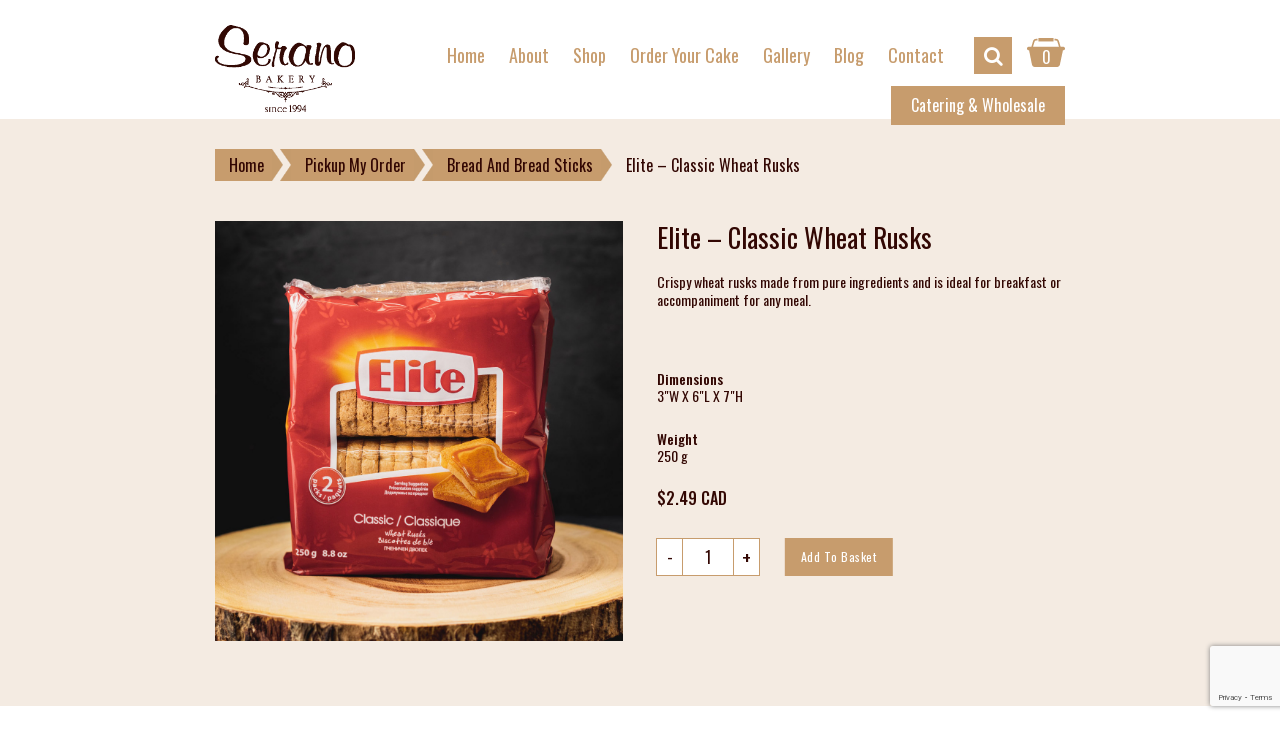

--- FILE ---
content_type: text/html; charset=UTF-8
request_url: https://seranobakery.com/product/elite-classic-rusks/
body_size: 14706
content:
<!DOCTYPE html>
<!--[if IE 7]>
<html class="ie ie7" lang="en-CA">
<![endif]-->
<!--[if IE 8]>
<html class="ie ie8" lang="en-CA">
<![endif]-->
<!--[if !(IE 7) & !(IE 8)]><!-->
<html lang="en-CA">
<!--<![endif]-->
<head>
<meta charset="UTF-8" />
<meta name="viewport" content="width=device-width, initial-scale=1, shrink-to-fit=no">
<meta name="viewport" content="width=device-width, minimum-scale=1.0, maximum-scale=1.0" />
<link rel="profile" href="http://gmpg.org/xfn/11" />
<link rel="pingback" href="https://seranobakery.com/xmlrpc.php" />

<meta name="facebook-domain-verification" content="nliekep9hqgzj6wth0vp1wjbn3ffbc" />
<!-- Facebook Property-->
<meta property="og:url" content="https://seranobakery.com/product/elite-classic-rusks/" />
<meta property="og:type" content="product" />
<meta property="og:title" content="2070Elite &#8211; Classic Wheat Rusks" />
<meta property="og:description" content="Crispy wheat rusks made from pure ingredients and is ideal for breakfast or accompaniment for any meal." />
<meta property="og:image" content="https://seranobakery.com/wp-content/uploads/2020/04/elite-classic-wheat-rusks-1.jpg">
<!-- END Facebook Property-->

<!--[if lt IE 9]>
<script src="https://seranobakery.com/wp-content/themes/serano/js/html5.js" type="text/javascript"></script>
<![endif]-->
<meta name='robots' content='noindex, nofollow' />
	<style>img:is([sizes="auto" i], [sizes^="auto," i]) { contain-intrinsic-size: 3000px 1500px }</style>
	
	<!-- This site is optimized with the Yoast SEO plugin v26.8 - https://yoast.com/product/yoast-seo-wordpress/ -->
	<title>Elite - Classic Wheat Rusks - Serano</title>
	<meta property="og:locale" content="en_US" />
	<meta property="og:type" content="article" />
	<meta property="og:title" content="Elite - Classic Wheat Rusks - Serano" />
	<meta property="og:description" content="Crispy wheat rusks made from pure ingredients and is ideal for breakfast or accompaniment for any meal." />
	<meta property="og:url" content="https://seranobakery.com/product/elite-classic-rusks/" />
	<meta property="og:site_name" content="Serano" />
	<meta property="article:modified_time" content="2025-08-19T10:16:22+00:00" />
	<meta property="og:image" content="https://seranobakery.com/wp-content/uploads/2020/04/elite-classic-wheat-rusks-1.jpg" />
	<meta property="og:image:width" content="1116" />
	<meta property="og:image:height" content="1149" />
	<meta property="og:image:type" content="image/jpeg" />
	<meta name="twitter:card" content="summary_large_image" />
	<script type="application/ld+json" class="yoast-schema-graph">{"@context":"https://schema.org","@graph":[{"@type":"WebPage","@id":"https://seranobakery.com/product/elite-classic-rusks/","url":"https://seranobakery.com/product/elite-classic-rusks/","name":"Elite - Classic Wheat Rusks - Serano","isPartOf":{"@id":"https://seranobakery.com/#website"},"primaryImageOfPage":{"@id":"https://seranobakery.com/product/elite-classic-rusks/#primaryimage"},"image":{"@id":"https://seranobakery.com/product/elite-classic-rusks/#primaryimage"},"thumbnailUrl":"https://seranobakery.com/wp-content/uploads/2020/04/elite-classic-wheat-rusks-1.jpg","datePublished":"2020-04-03T06:00:47+00:00","dateModified":"2025-08-19T10:16:22+00:00","breadcrumb":{"@id":"https://seranobakery.com/product/elite-classic-rusks/#breadcrumb"},"inLanguage":"en-CA","potentialAction":[{"@type":"ReadAction","target":["https://seranobakery.com/product/elite-classic-rusks/"]}]},{"@type":"ImageObject","inLanguage":"en-CA","@id":"https://seranobakery.com/product/elite-classic-rusks/#primaryimage","url":"https://seranobakery.com/wp-content/uploads/2020/04/elite-classic-wheat-rusks-1.jpg","contentUrl":"https://seranobakery.com/wp-content/uploads/2020/04/elite-classic-wheat-rusks-1.jpg","width":1116,"height":1149},{"@type":"BreadcrumbList","@id":"https://seranobakery.com/product/elite-classic-rusks/#breadcrumb","itemListElement":[{"@type":"ListItem","position":1,"name":"Home","item":"https://seranobakery.com/"},{"@type":"ListItem","position":2,"name":"Shop","item":"http://fp2.231.myftpupload.com/?page_id=316"},{"@type":"ListItem","position":3,"name":"Elite &#8211; Classic Wheat Rusks"}]},{"@type":"WebSite","@id":"https://seranobakery.com/#website","url":"https://seranobakery.com/","name":"Serano","description":"Bakery","potentialAction":[{"@type":"SearchAction","target":{"@type":"EntryPoint","urlTemplate":"https://seranobakery.com/?s={search_term_string}"},"query-input":{"@type":"PropertyValueSpecification","valueRequired":true,"valueName":"search_term_string"}}],"inLanguage":"en-CA"}]}</script>
	<!-- / Yoast SEO plugin. -->


<link rel='dns-prefetch' href='//capi-automation.s3.us-east-2.amazonaws.com' />
<link rel="alternate" type="application/rss+xml" title="Serano &raquo; Feed" href="https://seranobakery.com/feed/" />
<link rel="alternate" type="application/rss+xml" title="Serano &raquo; Comments Feed" href="https://seranobakery.com/comments/feed/" />
<link rel="alternate" type="application/rss+xml" title="Serano &raquo; Elite &#8211; Classic Wheat Rusks Comments Feed" href="https://seranobakery.com/product/elite-classic-rusks/feed/" />
<script type="text/javascript">
/* <![CDATA[ */
window._wpemojiSettings = {"baseUrl":"https:\/\/s.w.org\/images\/core\/emoji\/16.0.1\/72x72\/","ext":".png","svgUrl":"https:\/\/s.w.org\/images\/core\/emoji\/16.0.1\/svg\/","svgExt":".svg","source":{"concatemoji":"https:\/\/seranobakery.com\/wp-includes\/js\/wp-emoji-release.min.js"}};
/*! This file is auto-generated */
!function(s,n){var o,i,e;function c(e){try{var t={supportTests:e,timestamp:(new Date).valueOf()};sessionStorage.setItem(o,JSON.stringify(t))}catch(e){}}function p(e,t,n){e.clearRect(0,0,e.canvas.width,e.canvas.height),e.fillText(t,0,0);var t=new Uint32Array(e.getImageData(0,0,e.canvas.width,e.canvas.height).data),a=(e.clearRect(0,0,e.canvas.width,e.canvas.height),e.fillText(n,0,0),new Uint32Array(e.getImageData(0,0,e.canvas.width,e.canvas.height).data));return t.every(function(e,t){return e===a[t]})}function u(e,t){e.clearRect(0,0,e.canvas.width,e.canvas.height),e.fillText(t,0,0);for(var n=e.getImageData(16,16,1,1),a=0;a<n.data.length;a++)if(0!==n.data[a])return!1;return!0}function f(e,t,n,a){switch(t){case"flag":return n(e,"\ud83c\udff3\ufe0f\u200d\u26a7\ufe0f","\ud83c\udff3\ufe0f\u200b\u26a7\ufe0f")?!1:!n(e,"\ud83c\udde8\ud83c\uddf6","\ud83c\udde8\u200b\ud83c\uddf6")&&!n(e,"\ud83c\udff4\udb40\udc67\udb40\udc62\udb40\udc65\udb40\udc6e\udb40\udc67\udb40\udc7f","\ud83c\udff4\u200b\udb40\udc67\u200b\udb40\udc62\u200b\udb40\udc65\u200b\udb40\udc6e\u200b\udb40\udc67\u200b\udb40\udc7f");case"emoji":return!a(e,"\ud83e\udedf")}return!1}function g(e,t,n,a){var r="undefined"!=typeof WorkerGlobalScope&&self instanceof WorkerGlobalScope?new OffscreenCanvas(300,150):s.createElement("canvas"),o=r.getContext("2d",{willReadFrequently:!0}),i=(o.textBaseline="top",o.font="600 32px Arial",{});return e.forEach(function(e){i[e]=t(o,e,n,a)}),i}function t(e){var t=s.createElement("script");t.src=e,t.defer=!0,s.head.appendChild(t)}"undefined"!=typeof Promise&&(o="wpEmojiSettingsSupports",i=["flag","emoji"],n.supports={everything:!0,everythingExceptFlag:!0},e=new Promise(function(e){s.addEventListener("DOMContentLoaded",e,{once:!0})}),new Promise(function(t){var n=function(){try{var e=JSON.parse(sessionStorage.getItem(o));if("object"==typeof e&&"number"==typeof e.timestamp&&(new Date).valueOf()<e.timestamp+604800&&"object"==typeof e.supportTests)return e.supportTests}catch(e){}return null}();if(!n){if("undefined"!=typeof Worker&&"undefined"!=typeof OffscreenCanvas&&"undefined"!=typeof URL&&URL.createObjectURL&&"undefined"!=typeof Blob)try{var e="postMessage("+g.toString()+"("+[JSON.stringify(i),f.toString(),p.toString(),u.toString()].join(",")+"));",a=new Blob([e],{type:"text/javascript"}),r=new Worker(URL.createObjectURL(a),{name:"wpTestEmojiSupports"});return void(r.onmessage=function(e){c(n=e.data),r.terminate(),t(n)})}catch(e){}c(n=g(i,f,p,u))}t(n)}).then(function(e){for(var t in e)n.supports[t]=e[t],n.supports.everything=n.supports.everything&&n.supports[t],"flag"!==t&&(n.supports.everythingExceptFlag=n.supports.everythingExceptFlag&&n.supports[t]);n.supports.everythingExceptFlag=n.supports.everythingExceptFlag&&!n.supports.flag,n.DOMReady=!1,n.readyCallback=function(){n.DOMReady=!0}}).then(function(){return e}).then(function(){var e;n.supports.everything||(n.readyCallback(),(e=n.source||{}).concatemoji?t(e.concatemoji):e.wpemoji&&e.twemoji&&(t(e.twemoji),t(e.wpemoji)))}))}((window,document),window._wpemojiSettings);
/* ]]> */
</script>
<link rel='stylesheet' id='stripe-main-styles-css' href='https://seranobakery.com/wp-content/mu-plugins/vendor/godaddy/mwc-core/assets/css/stripe-settings.css' type='text/css' media='all' />
<style id='wp-emoji-styles-inline-css' type='text/css'>

	img.wp-smiley, img.emoji {
		display: inline !important;
		border: none !important;
		box-shadow: none !important;
		height: 1em !important;
		width: 1em !important;
		margin: 0 0.07em !important;
		vertical-align: -0.1em !important;
		background: none !important;
		padding: 0 !important;
	}
</style>
<link rel='stylesheet' id='wp-block-library-css' href='https://seranobakery.com/wp-includes/css/dist/block-library/style.min.css' type='text/css' media='all' />
<style id='classic-theme-styles-inline-css' type='text/css'>
/*! This file is auto-generated */
.wp-block-button__link{color:#fff;background-color:#32373c;border-radius:9999px;box-shadow:none;text-decoration:none;padding:calc(.667em + 2px) calc(1.333em + 2px);font-size:1.125em}.wp-block-file__button{background:#32373c;color:#fff;text-decoration:none}
</style>
<link rel='stylesheet' id='wp-components-css' href='https://seranobakery.com/wp-includes/css/dist/components/style.min.css' type='text/css' media='all' />
<link rel='stylesheet' id='wp-preferences-css' href='https://seranobakery.com/wp-includes/css/dist/preferences/style.min.css' type='text/css' media='all' />
<link rel='stylesheet' id='wp-block-editor-css' href='https://seranobakery.com/wp-includes/css/dist/block-editor/style.min.css' type='text/css' media='all' />
<link rel='stylesheet' id='popup-maker-block-library-style-css' href='https://seranobakery.com/wp-content/plugins/popup-maker/dist/packages/block-library-style.css' type='text/css' media='all' />
<link rel='stylesheet' id='wc-gift-cards-blocks-integration-css' href='https://seranobakery.com/wp-content/plugins/woocommerce-gift-cards/assets/dist/frontend/blocks.css' type='text/css' media='all' />
<style id='global-styles-inline-css' type='text/css'>
:root{--wp--preset--aspect-ratio--square: 1;--wp--preset--aspect-ratio--4-3: 4/3;--wp--preset--aspect-ratio--3-4: 3/4;--wp--preset--aspect-ratio--3-2: 3/2;--wp--preset--aspect-ratio--2-3: 2/3;--wp--preset--aspect-ratio--16-9: 16/9;--wp--preset--aspect-ratio--9-16: 9/16;--wp--preset--color--black: #000000;--wp--preset--color--cyan-bluish-gray: #abb8c3;--wp--preset--color--white: #ffffff;--wp--preset--color--pale-pink: #f78da7;--wp--preset--color--vivid-red: #cf2e2e;--wp--preset--color--luminous-vivid-orange: #ff6900;--wp--preset--color--luminous-vivid-amber: #fcb900;--wp--preset--color--light-green-cyan: #7bdcb5;--wp--preset--color--vivid-green-cyan: #00d084;--wp--preset--color--pale-cyan-blue: #8ed1fc;--wp--preset--color--vivid-cyan-blue: #0693e3;--wp--preset--color--vivid-purple: #9b51e0;--wp--preset--gradient--vivid-cyan-blue-to-vivid-purple: linear-gradient(135deg,rgba(6,147,227,1) 0%,rgb(155,81,224) 100%);--wp--preset--gradient--light-green-cyan-to-vivid-green-cyan: linear-gradient(135deg,rgb(122,220,180) 0%,rgb(0,208,130) 100%);--wp--preset--gradient--luminous-vivid-amber-to-luminous-vivid-orange: linear-gradient(135deg,rgba(252,185,0,1) 0%,rgba(255,105,0,1) 100%);--wp--preset--gradient--luminous-vivid-orange-to-vivid-red: linear-gradient(135deg,rgba(255,105,0,1) 0%,rgb(207,46,46) 100%);--wp--preset--gradient--very-light-gray-to-cyan-bluish-gray: linear-gradient(135deg,rgb(238,238,238) 0%,rgb(169,184,195) 100%);--wp--preset--gradient--cool-to-warm-spectrum: linear-gradient(135deg,rgb(74,234,220) 0%,rgb(151,120,209) 20%,rgb(207,42,186) 40%,rgb(238,44,130) 60%,rgb(251,105,98) 80%,rgb(254,248,76) 100%);--wp--preset--gradient--blush-light-purple: linear-gradient(135deg,rgb(255,206,236) 0%,rgb(152,150,240) 100%);--wp--preset--gradient--blush-bordeaux: linear-gradient(135deg,rgb(254,205,165) 0%,rgb(254,45,45) 50%,rgb(107,0,62) 100%);--wp--preset--gradient--luminous-dusk: linear-gradient(135deg,rgb(255,203,112) 0%,rgb(199,81,192) 50%,rgb(65,88,208) 100%);--wp--preset--gradient--pale-ocean: linear-gradient(135deg,rgb(255,245,203) 0%,rgb(182,227,212) 50%,rgb(51,167,181) 100%);--wp--preset--gradient--electric-grass: linear-gradient(135deg,rgb(202,248,128) 0%,rgb(113,206,126) 100%);--wp--preset--gradient--midnight: linear-gradient(135deg,rgb(2,3,129) 0%,rgb(40,116,252) 100%);--wp--preset--font-size--small: 13px;--wp--preset--font-size--medium: 20px;--wp--preset--font-size--large: 36px;--wp--preset--font-size--x-large: 42px;--wp--preset--spacing--20: 0.44rem;--wp--preset--spacing--30: 0.67rem;--wp--preset--spacing--40: 1rem;--wp--preset--spacing--50: 1.5rem;--wp--preset--spacing--60: 2.25rem;--wp--preset--spacing--70: 3.38rem;--wp--preset--spacing--80: 5.06rem;--wp--preset--shadow--natural: 6px 6px 9px rgba(0, 0, 0, 0.2);--wp--preset--shadow--deep: 12px 12px 50px rgba(0, 0, 0, 0.4);--wp--preset--shadow--sharp: 6px 6px 0px rgba(0, 0, 0, 0.2);--wp--preset--shadow--outlined: 6px 6px 0px -3px rgba(255, 255, 255, 1), 6px 6px rgba(0, 0, 0, 1);--wp--preset--shadow--crisp: 6px 6px 0px rgba(0, 0, 0, 1);}:where(.is-layout-flex){gap: 0.5em;}:where(.is-layout-grid){gap: 0.5em;}body .is-layout-flex{display: flex;}.is-layout-flex{flex-wrap: wrap;align-items: center;}.is-layout-flex > :is(*, div){margin: 0;}body .is-layout-grid{display: grid;}.is-layout-grid > :is(*, div){margin: 0;}:where(.wp-block-columns.is-layout-flex){gap: 2em;}:where(.wp-block-columns.is-layout-grid){gap: 2em;}:where(.wp-block-post-template.is-layout-flex){gap: 1.25em;}:where(.wp-block-post-template.is-layout-grid){gap: 1.25em;}.has-black-color{color: var(--wp--preset--color--black) !important;}.has-cyan-bluish-gray-color{color: var(--wp--preset--color--cyan-bluish-gray) !important;}.has-white-color{color: var(--wp--preset--color--white) !important;}.has-pale-pink-color{color: var(--wp--preset--color--pale-pink) !important;}.has-vivid-red-color{color: var(--wp--preset--color--vivid-red) !important;}.has-luminous-vivid-orange-color{color: var(--wp--preset--color--luminous-vivid-orange) !important;}.has-luminous-vivid-amber-color{color: var(--wp--preset--color--luminous-vivid-amber) !important;}.has-light-green-cyan-color{color: var(--wp--preset--color--light-green-cyan) !important;}.has-vivid-green-cyan-color{color: var(--wp--preset--color--vivid-green-cyan) !important;}.has-pale-cyan-blue-color{color: var(--wp--preset--color--pale-cyan-blue) !important;}.has-vivid-cyan-blue-color{color: var(--wp--preset--color--vivid-cyan-blue) !important;}.has-vivid-purple-color{color: var(--wp--preset--color--vivid-purple) !important;}.has-black-background-color{background-color: var(--wp--preset--color--black) !important;}.has-cyan-bluish-gray-background-color{background-color: var(--wp--preset--color--cyan-bluish-gray) !important;}.has-white-background-color{background-color: var(--wp--preset--color--white) !important;}.has-pale-pink-background-color{background-color: var(--wp--preset--color--pale-pink) !important;}.has-vivid-red-background-color{background-color: var(--wp--preset--color--vivid-red) !important;}.has-luminous-vivid-orange-background-color{background-color: var(--wp--preset--color--luminous-vivid-orange) !important;}.has-luminous-vivid-amber-background-color{background-color: var(--wp--preset--color--luminous-vivid-amber) !important;}.has-light-green-cyan-background-color{background-color: var(--wp--preset--color--light-green-cyan) !important;}.has-vivid-green-cyan-background-color{background-color: var(--wp--preset--color--vivid-green-cyan) !important;}.has-pale-cyan-blue-background-color{background-color: var(--wp--preset--color--pale-cyan-blue) !important;}.has-vivid-cyan-blue-background-color{background-color: var(--wp--preset--color--vivid-cyan-blue) !important;}.has-vivid-purple-background-color{background-color: var(--wp--preset--color--vivid-purple) !important;}.has-black-border-color{border-color: var(--wp--preset--color--black) !important;}.has-cyan-bluish-gray-border-color{border-color: var(--wp--preset--color--cyan-bluish-gray) !important;}.has-white-border-color{border-color: var(--wp--preset--color--white) !important;}.has-pale-pink-border-color{border-color: var(--wp--preset--color--pale-pink) !important;}.has-vivid-red-border-color{border-color: var(--wp--preset--color--vivid-red) !important;}.has-luminous-vivid-orange-border-color{border-color: var(--wp--preset--color--luminous-vivid-orange) !important;}.has-luminous-vivid-amber-border-color{border-color: var(--wp--preset--color--luminous-vivid-amber) !important;}.has-light-green-cyan-border-color{border-color: var(--wp--preset--color--light-green-cyan) !important;}.has-vivid-green-cyan-border-color{border-color: var(--wp--preset--color--vivid-green-cyan) !important;}.has-pale-cyan-blue-border-color{border-color: var(--wp--preset--color--pale-cyan-blue) !important;}.has-vivid-cyan-blue-border-color{border-color: var(--wp--preset--color--vivid-cyan-blue) !important;}.has-vivid-purple-border-color{border-color: var(--wp--preset--color--vivid-purple) !important;}.has-vivid-cyan-blue-to-vivid-purple-gradient-background{background: var(--wp--preset--gradient--vivid-cyan-blue-to-vivid-purple) !important;}.has-light-green-cyan-to-vivid-green-cyan-gradient-background{background: var(--wp--preset--gradient--light-green-cyan-to-vivid-green-cyan) !important;}.has-luminous-vivid-amber-to-luminous-vivid-orange-gradient-background{background: var(--wp--preset--gradient--luminous-vivid-amber-to-luminous-vivid-orange) !important;}.has-luminous-vivid-orange-to-vivid-red-gradient-background{background: var(--wp--preset--gradient--luminous-vivid-orange-to-vivid-red) !important;}.has-very-light-gray-to-cyan-bluish-gray-gradient-background{background: var(--wp--preset--gradient--very-light-gray-to-cyan-bluish-gray) !important;}.has-cool-to-warm-spectrum-gradient-background{background: var(--wp--preset--gradient--cool-to-warm-spectrum) !important;}.has-blush-light-purple-gradient-background{background: var(--wp--preset--gradient--blush-light-purple) !important;}.has-blush-bordeaux-gradient-background{background: var(--wp--preset--gradient--blush-bordeaux) !important;}.has-luminous-dusk-gradient-background{background: var(--wp--preset--gradient--luminous-dusk) !important;}.has-pale-ocean-gradient-background{background: var(--wp--preset--gradient--pale-ocean) !important;}.has-electric-grass-gradient-background{background: var(--wp--preset--gradient--electric-grass) !important;}.has-midnight-gradient-background{background: var(--wp--preset--gradient--midnight) !important;}.has-small-font-size{font-size: var(--wp--preset--font-size--small) !important;}.has-medium-font-size{font-size: var(--wp--preset--font-size--medium) !important;}.has-large-font-size{font-size: var(--wp--preset--font-size--large) !important;}.has-x-large-font-size{font-size: var(--wp--preset--font-size--x-large) !important;}
:where(.wp-block-post-template.is-layout-flex){gap: 1.25em;}:where(.wp-block-post-template.is-layout-grid){gap: 1.25em;}
:where(.wp-block-columns.is-layout-flex){gap: 2em;}:where(.wp-block-columns.is-layout-grid){gap: 2em;}
:root :where(.wp-block-pullquote){font-size: 1.5em;line-height: 1.6;}
</style>
<link rel='stylesheet' id='contact-form-7-css' href='https://seranobakery.com/wp-content/plugins/contact-form-7/includes/css/styles.css' type='text/css' media='all' />
<link rel='stylesheet' id='woocommerce-layout-css' href='https://seranobakery.com/wp-content/plugins/woocommerce/assets/css/woocommerce-layout.css' type='text/css' media='all' />
<link rel='stylesheet' id='woocommerce-smallscreen-css' href='https://seranobakery.com/wp-content/plugins/woocommerce/assets/css/woocommerce-smallscreen.css' type='text/css' media='only screen and (max-width: 768px)' />
<link rel='stylesheet' id='woocommerce-general-css' href='https://seranobakery.com/wp-content/plugins/woocommerce/assets/css/woocommerce.css' type='text/css' media='all' />
<style id='woocommerce-inline-inline-css' type='text/css'>
.woocommerce form .form-row .required { visibility: visible; }
</style>
<link rel='stylesheet' id='wc-gc-css-css' href='https://seranobakery.com/wp-content/plugins/woocommerce-gift-cards/assets/css/frontend/woocommerce.css' type='text/css' media='all' />
<link rel='stylesheet' id='godaddy-styles-css' href='https://seranobakery.com/wp-content/mu-plugins/vendor/wpex/godaddy-launch/includes/Dependencies/GoDaddy/Styles/build/latest.css' type='text/css' media='all' />
<link rel='stylesheet' id='font-awesome-css' href='https://seranobakery.com/wp-content/themes/serano/assets/css/font-awesome.css' type='text/css' media='all' />
<link rel='stylesheet' id='owl-carousel-css' href='https://seranobakery.com/wp-content/themes/serano/assets/css/owl-carousel.css' type='text/css' media='all' />
<link rel='stylesheet' id='theme-default-css' href='https://seranobakery.com/wp-content/themes/serano/assets/css/theme-default.css' type='text/css' media='all' />
<link rel='stylesheet' id='main-min-css' href='https://seranobakery.com/wp-content/themes/serano/assets/css/main.css' type='text/css' media='all' />
<link rel='stylesheet' id='magnific-popup-css' href='https://seranobakery.com/wp-content/themes/serano/assets/css/magnific-popup.css' type='text/css' media='all' />
<!--[if lt IE 9]>
<link rel='stylesheet' id='revolution-ie-css' href='https://seranobakery.com/wp-content/themes/serano/assets/css/admin/ie.css' type='text/css' media='all' />
<![endif]-->
<link rel='stylesheet' id='revolution-style-css' href='https://seranobakery.com/wp-content/themes/serano/style.css' type='text/css' media='all' />
<link rel='stylesheet' id='jquery-ui-timepicker-css-css' href='https://seranobakery.com/wp-content/plugins/extra-product-options-for-woocommerce/assets/css/jquery-ui-timepicker.min.css' type='text/css' media='all' />
<link rel='stylesheet' id='select2-css-css' href='https://seranobakery.com/wp-content/plugins/extra-product-options-for-woocommerce/assets/css/select2.min.css' type='text/css' media='all' />
<link rel='stylesheet' id='epofw-product-addons-front-css-css' href='https://seranobakery.com/wp-content/plugins/extra-product-options-for-woocommerce/assets/css/epofw-product-addons-front.min.css' type='text/css' media='' />
<link rel='stylesheet' id='jquery-ui-css-css' href='https://seranobakery.com/wp-content/plugins/extra-product-options-for-woocommerce/assets/css/jquery-ui.min.css' type='text/css' media='all' />
<link rel='stylesheet' id='wp-color-picker-css' href='https://seranobakery.com/wp-admin/css/color-picker.min.css' type='text/css' media='all' />
<script type="text/javascript" src="https://seranobakery.com/wp-includes/js/dist/hooks.min.js" id="wp-hooks-js"></script>
<script type="text/javascript" src="https://seranobakery.com/wp-includes/js/dist/i18n.min.js" id="wp-i18n-js"></script>
<script type="text/javascript" id="wp-i18n-js-after">
/* <![CDATA[ */
wp.i18n.setLocaleData( { 'text direction\u0004ltr': [ 'ltr' ] } );
/* ]]> */
</script>
<script type="text/javascript" id="jquery-core-js-extra">
/* <![CDATA[ */
var object_name = {"templateUrl":"https:\/\/seranobakery.com\/wp-content\/themes\/serano","siteUrl":"https:\/\/seranobakery.com","tagline":"Bakery","ajax_url":"https:\/\/seranobakery.com\/wp-admin\/admin-ajax.php"};
/* ]]> */
</script>
<script type="text/javascript" src="https://seranobakery.com/wp-includes/js/jquery/jquery.min.js" id="jquery-core-js"></script>
<script type="text/javascript" src="https://seranobakery.com/wp-includes/js/jquery/jquery-migrate.min.js" id="jquery-migrate-js"></script>
<script type="text/javascript" src="https://seranobakery.com/wp-content/plugins/woocommerce/assets/js/zoom/jquery.zoom.min.js" id="wc-zoom-js" defer="defer" data-wp-strategy="defer"></script>
<script type="text/javascript" src="https://seranobakery.com/wp-content/plugins/woocommerce/assets/js/flexslider/jquery.flexslider.min.js" id="wc-flexslider-js" defer="defer" data-wp-strategy="defer"></script>
<script type="text/javascript" id="wc-single-product-js-extra">
/* <![CDATA[ */
var wc_single_product_params = {"i18n_required_rating_text":"Please select a rating","i18n_rating_options":["1 of 5 stars","2 of 5 stars","3 of 5 stars","4 of 5 stars","5 of 5 stars"],"i18n_product_gallery_trigger_text":"View full-screen image gallery","review_rating_required":"yes","flexslider":{"rtl":false,"animation":"slide","smoothHeight":true,"directionNav":false,"controlNav":"thumbnails","slideshow":false,"animationSpeed":500,"animationLoop":false,"allowOneSlide":false},"zoom_enabled":"1","zoom_options":[],"photoswipe_enabled":"","photoswipe_options":{"shareEl":false,"closeOnScroll":false,"history":false,"hideAnimationDuration":0,"showAnimationDuration":0},"flexslider_enabled":"1"};
/* ]]> */
</script>
<script type="text/javascript" src="https://seranobakery.com/wp-content/plugins/woocommerce/assets/js/frontend/single-product.min.js" id="wc-single-product-js" defer="defer" data-wp-strategy="defer"></script>
<script type="text/javascript" src="https://seranobakery.com/wp-content/plugins/woocommerce/assets/js/jquery-blockui/jquery.blockUI.min.js" id="wc-jquery-blockui-js" defer="defer" data-wp-strategy="defer"></script>
<script type="text/javascript" src="https://seranobakery.com/wp-content/plugins/woocommerce/assets/js/js-cookie/js.cookie.min.js" id="wc-js-cookie-js" defer="defer" data-wp-strategy="defer"></script>
<script type="text/javascript" id="woocommerce-js-extra">
/* <![CDATA[ */
var woocommerce_params = {"ajax_url":"\/wp-admin\/admin-ajax.php","wc_ajax_url":"\/?wc-ajax=%%endpoint%%","i18n_password_show":"Show password","i18n_password_hide":"Hide password"};
/* ]]> */
</script>
<script type="text/javascript" src="https://seranobakery.com/wp-content/plugins/woocommerce/assets/js/frontend/woocommerce.min.js" id="woocommerce-js" defer="defer" data-wp-strategy="defer"></script>
<script type="text/javascript" src="https://seranobakery.com/wp-includes/js/jquery/ui/core.min.js" id="jquery-ui-core-js"></script>
<script type="text/javascript" src="https://seranobakery.com/wp-includes/js/jquery/ui/mouse.min.js" id="jquery-ui-mouse-js"></script>
<script type="text/javascript" src="https://seranobakery.com/wp-includes/js/jquery/ui/slider.min.js" id="jquery-ui-slider-js"></script>
<script type="text/javascript" src="https://seranobakery.com/wp-includes/js/jquery/ui/draggable.min.js" id="jquery-ui-draggable-js"></script>
<script type="text/javascript" src="https://seranobakery.com/wp-includes/js/jquery/jquery.ui.touch-punch.js" id="jquery-touch-punch-js"></script>
<script type="text/javascript" src="https://seranobakery.com/wp-admin/js/iris.min.js" id="iris-js"></script>
<script type="text/javascript" id="wp-color-picker-js-extra">
/* <![CDATA[ */
var wpColorPickerL10n = {"clear":"Clear","defaultString":"Default","pick":"Select Color","current":"Current Color"};
/* ]]> */
</script>
<script type="text/javascript" src="https://seranobakery.com/wp-admin/js/color-picker.min.js" id="wp-color-picker-js"></script>
<link rel="https://api.w.org/" href="https://seranobakery.com/wp-json/" /><link rel="alternate" title="JSON" type="application/json" href="https://seranobakery.com/wp-json/wp/v2/product/2070" /><link rel="EditURI" type="application/rsd+xml" title="RSD" href="https://seranobakery.com/xmlrpc.php?rsd" />
<meta name="generator" content="WordPress 6.8.3" />
<meta name="generator" content="WooCommerce 10.4.3" />
<link rel='shortlink' href='https://seranobakery.com/?p=2070' />
<link rel="alternate" title="oEmbed (JSON)" type="application/json+oembed" href="https://seranobakery.com/wp-json/oembed/1.0/embed?url=https%3A%2F%2Fseranobakery.com%2Fproduct%2Felite-classic-rusks%2F" />
<link rel="alternate" title="oEmbed (XML)" type="text/xml+oembed" href="https://seranobakery.com/wp-json/oembed/1.0/embed?url=https%3A%2F%2Fseranobakery.com%2Fproduct%2Felite-classic-rusks%2F&#038;format=xml" />
	<noscript><style>.woocommerce-product-gallery{ opacity: 1 !important; }</style></noscript>
	<style type="text/css">.recentcomments a{display:inline !important;padding:0 !important;margin:0 !important;}</style>			<script  type="text/javascript">
				!function(f,b,e,v,n,t,s){if(f.fbq)return;n=f.fbq=function(){n.callMethod?
					n.callMethod.apply(n,arguments):n.queue.push(arguments)};if(!f._fbq)f._fbq=n;
					n.push=n;n.loaded=!0;n.version='2.0';n.queue=[];t=b.createElement(e);t.async=!0;
					t.src=v;s=b.getElementsByTagName(e)[0];s.parentNode.insertBefore(t,s)}(window,
					document,'script','https://connect.facebook.net/en_US/fbevents.js');
			</script>
			<!-- WooCommerce Facebook Integration Begin -->
			<script  type="text/javascript">

				fbq('init', '750250689174364', {}, {
    "agent": "woocommerce_6-10.4.3-3.5.15"
});

				document.addEventListener( 'DOMContentLoaded', function() {
					// Insert placeholder for events injected when a product is added to the cart through AJAX.
					document.body.insertAdjacentHTML( 'beforeend', '<div class=\"wc-facebook-pixel-event-placeholder\"></div>' );
				}, false );

			</script>
			<!-- WooCommerce Facebook Integration End -->
			<link rel="icon" href="https://seranobakery.com/wp-content/uploads/2019/12/favicon.ico" sizes="32x32" />
<link rel="icon" href="https://seranobakery.com/wp-content/uploads/2019/12/favicon.ico" sizes="192x192" />
<link rel="apple-touch-icon" href="https://seranobakery.com/wp-content/uploads/2019/12/favicon.ico" />
<meta name="msapplication-TileImage" content="https://seranobakery.com/wp-content/uploads/2019/12/favicon.ico" />
<script>
  var adminurl = 'https://seranobakery.com/wp-admin/admin-ajax.php ';
  var tempurl = 'https://seranobakery.com/wp-content/themes/serano';

</script>
</head>
<body class="wp-singular product-template-default single single-product postid-2070 wp-theme-serano theme-serano woocommerce woocommerce-page woocommerce-no-js elite-classic-rusks ">
			<div class="preload-wrapper">
        <img src="https://seranobakery.com/wp-content/themes/serano/assets/images/Ajax-Preloader.gif" alt="loader" class="ld ld-bounce">
    </div>
	<div id="page" class="hfeed site ">
		
		<header id="masthead" class="site-header  ">
			<!-- top header start --> 
						<!-- top header end -->
				
			<div class="main-header container">
				
				<div class="container">
					<div class="header-wrap">
						<div class="logo-wrap"><a href="https://seranobakery.com/" class="main-logo"><img src="https://seranobakery.com/wp-content/uploads/2019/12/black-logo.png" alt="Serano" /></a><a href="https://seranobakery.com/" class="sticky-logo"><img src="https://seranobakery.com/wp-content/uploads/2019/12/black-logo.png" alt="Serano" /></a></div>						
						<div class="cart-approved">
							<div class="main-menu">
								<button class="mobile-toggle">
									<span></span>
									<span></span>
									<span></span>
								</button>
								<div class="menu-main-menu-container"><ul id="menu-main-menu" class="menu"><li id="menu-item-9336" class="menu-item menu-item-type-post_type menu-item-object-page menu-item-home menu-item-9336"><a href="https://seranobakery.com/">Home</a></li>
<li id="menu-item-9386" class="menu-item menu-item-type-post_type menu-item-object-page menu-item-9386"><a href="https://seranobakery.com/about/">About</a></li>
<li id="menu-item-9338" class="active_remove menu-item menu-item-type-custom menu-item-object-custom menu-item-9338"><a href="/#collection_list">Shop</a></li>
<li id="menu-item-11962" class="menu-item menu-item-type-custom menu-item-object-custom menu-item-11962"><a href="https://seranobakery.com/product/order-your-cake">Order Your Cake</a></li>
<li id="menu-item-10203" class="menu-item menu-item-type-post_type menu-item-object-page menu-item-10203"><a href="https://seranobakery.com/gallery/">Gallery</a></li>
<li id="menu-item-9387" class="menu-item menu-item-type-post_type menu-item-object-page menu-item-9387"><a href="https://seranobakery.com/blog/">Blog</a></li>
<li id="menu-item-9389" class="menu-item menu-item-type-post_type menu-item-object-page menu-item-9389"><a href="https://seranobakery.com/contact-us/">Contact</a></li>
</ul></div>							</div>
															<div class="search-header">
							
								  <div class="search-toggle">
									<button class="search-icon icon-search"><i class="fa fa-fw fa-search"></i></button>
									<button class="search-icon icon-close"><i class="fa fa-fw  fa-close"></i></button>
								  </div>
								 <div class="search-container">
									<form action="javascript(0);" method="get" onClick="return false" id="search-default">
											<input type="text" class="typeahead-search-input ncss-input" name="search" autocomplete="off" id="searchTextBox" placeholder="Search Product..." id="searchTextBox">
											<div class="aws-search-clear"><span>×</span></div>
									</form>
																				<div class="currnet_cat"><input type="hidden" value="" id="cat_name"></div>	
										<div class="search-result">
											
										</div>	
									</div>	
								</div>	
														<div class="header-cart">
								<a href="#" title="View your shopping cart"><span>0 </span><img src="https://seranobakery.com/wp-content/themes/serano/assets/images/img/cart.svg" alt="">
								</a>
							</div>
                                                                                <div class="header-button">
                                <a href="https://seranobakery.com/catering-wholesale/"> Catering & Wholesale </a>
                            </div>
						</div>						
					</div>
					<!-- hamburger start -->
					<div class="hamburger hamburger--3dxy-r">
						    <div class="hamburger-box">
						    	<div class="hamburger-inner"></div>
							</div>
						</div>

						<div class="widget_shopping_cart_content">
						
						


	<p class="woocommerce-mini-cart__empty-message">No products in the cart.</p>
	
<script type="text/javascript">
	jQuery('.remove_all_pro').on("click", function(e){
    e.preventDefault();
    var data = {
        type: "POST",
        get_serano_attr: 'sa',
        action:'remove-cart-custom'
    };
    jQuery.post(adminurl, data, function(response) {
        location.reload();
    });
}); 

</script>
</div>
				</div>
			</div>


		</header><!-- #masthead -->

<style>
    .cart-approved { flex-wrap: wrap; justify-content: flex-end; margin: 20px 0 0 0; }
header .header-button { width: 100%; text-align: right; margin: 10px 0 0 0; }
header .header-button a { display: inline-block; background: #c79c6d; color: #fff; padding: 10px 20px; }
header .header-button a:hover {  background: #fff; color: #c79c6d; padding: 10px 20px; }
@media(max-width:640px){
    header .header-button { position: absolute; left: 0; right: 60px; margin: 0 auto; text-align: center; max-width: 120px; bottom: 8px; }
    header .header-button a { padding: 10px 10px; font-size: 12px; }
    .cart-approved { margin: 0; } 
}
</style>

	<div id="primary" class="content-area"><main id="main" class="site-main" role="main"><div class="container"><nav class="woocommerce-breadcrumb" aria-label="Breadcrumb"><a href="https://seranobakery.com">Home</a>					<a class="pickship-breadcrumb-text" href="https://seranobakery.com/pickup-my-order/">Pickup My Order</a>
				<a href="https://seranobakery.com/product-category/bread-and-bread-sticks/">Bread And Bread Sticks</a><span>Elite &#8211; Classic Wheat Rusks</span></nav><script>

function readCookie(name) {
	var nameEQ = encodeURIComponent(name) + "=";
	var ca = document.cookie.split(';');
	for (var i = 0; i < ca.length; i++) {
	var c = ca[i];
	while (c.charAt(0) === ' ')
			c = c.substring(1, c.length);
	if (c.indexOf(nameEQ) === 0)
		return decodeURIComponent(c.substring(nameEQ.length, c.length));
	}
	return null;
}
</script>
			
			<div class="woocommerce-notices-wrapper"></div><div id="product-2070" class="product type-product post-2070 status-publish first instock product_cat-bread-and-bread-sticks has-post-thumbnail purchasable product-type-simple">

	<div class="woocommerce-product-gallery woocommerce-product-gallery--with-images woocommerce-product-gallery--columns-4 images" data-columns="4" style="opacity: 0; transition: opacity .25s ease-in-out;">
	<div class="woocommerce-product-gallery__wrapper">
		<div data-thumb="https://seranobakery.com/wp-content/uploads/2020/04/elite-classic-wheat-rusks-1-100x100.jpg" data-thumb-alt="Elite - Classic Wheat Rusks" data-thumb-srcset=""  data-thumb-sizes="(max-width: 100px) 100vw, 100px" class="woocommerce-product-gallery__image"><a href="https://seranobakery.com/wp-content/uploads/2020/04/elite-classic-wheat-rusks-1.jpg"><img width="1116" height="1149" src="https://seranobakery.com/wp-content/uploads/2020/04/elite-classic-wheat-rusks-1.jpg" class="wp-post-image" alt="Elite - Classic Wheat Rusks" data-caption="" data-src="https://seranobakery.com/wp-content/uploads/2020/04/elite-classic-wheat-rusks-1.jpg" data-large_image="https://seranobakery.com/wp-content/uploads/2020/04/elite-classic-wheat-rusks-1.jpg" data-large_image_width="1116" data-large_image_height="1149" decoding="async" fetchpriority="high" srcset="https://seranobakery.com/wp-content/uploads/2020/04/elite-classic-wheat-rusks-1.jpg 1116w, https://seranobakery.com/wp-content/uploads/2020/04/elite-classic-wheat-rusks-1-291x300.jpg 291w, https://seranobakery.com/wp-content/uploads/2020/04/elite-classic-wheat-rusks-1-995x1024.jpg 995w, https://seranobakery.com/wp-content/uploads/2020/04/elite-classic-wheat-rusks-1-146x150.jpg 146w, https://seranobakery.com/wp-content/uploads/2020/04/elite-classic-wheat-rusks-1-768x791.jpg 768w, https://seranobakery.com/wp-content/uploads/2020/04/elite-classic-wheat-rusks-1-486x500.jpg 486w, https://seranobakery.com/wp-content/uploads/2020/04/elite-classic-wheat-rusks-1-624x642.jpg 624w" sizes="(max-width: 1116px) 100vw, 1116px" /></a></div>	</div>
</div>

	<div class="summary entry-summary">
		<h1 class="product_title entry-title">Elite &#8211; Classic Wheat Rusks</h1><div class="full_description">
	<p>Crispy wheat rusks made from pure ingredients and is ideal for breakfast or accompaniment for any meal.</p>
</div>	
<div class="dimensions_and_weight">
			<div class="dimensions_section">
			<strong>Dimensions</strong>
			<p>3"W X 6"L X 7"H</p>
		</div>
		

			<div class="weight_section">
			<strong>Weight</strong>
			<p>250 g		</div>
		
</div>	




<p class="price"><span class="woocommerce-Price-amount amount"><bdi><span class="woocommerce-Price-currencySymbol">&#36;</span>2.49</bdi></span> CAD</p>

	
	<form class="cart" action="https://seranobakery.com/product/elite-classic-rusks/" method="post" enctype='multipart/form-data'>
		
			<div class="quantity">
		<label class="screen-reader-text" for="smntcswcb">Quantity</label>
		<input class="minus" type="button" value="-">
		<input type="number"
					id="smntcswcb" step="1" min="1" 
										name="quantity"
					value="1"
					title="Qty"
					class="input-text qty text"
					inputmode="numeric" />
		<input class="plus" type="button" value="+">
	</div>
	
		<button type="submit" name="add-to-cart" value="2070" class="single_add_to_cart_button button alt">Add to basket</button>

			</form>

	
<div class="product_meta">

	
	
	<span class="posted_in">Category: <a href="https://seranobakery.com/product-category/bread-and-bread-sticks/" rel="tag">Bread And Bread Sticks</a></span>
	
	
</div>
	</div>

	
	<div class="woocommerce-tabs wc-tabs-wrapper">
		<ul class="tabs wc-tabs" role="tablist">
							<li role="presentation" class="description_tab" id="tab-title-description">
					<a href="#tab-description" role="tab" aria-controls="tab-description">
						Description					</a>
				</li>
					</ul>
					<div class="woocommerce-Tabs-panel woocommerce-Tabs-panel--description panel entry-content wc-tab" id="tab-description" role="tabpanel" aria-labelledby="tab-title-description">
				
	<h2>Description</h2>

<p>Crispy wheat rusks made from pure ingredients and is ideal for breakfast or accompaniment for any meal.</p>
			</div>
		
			</div>

</div>


		
	</div></main></div>
	
<script type="text/javascript">
	jQuery(document).ready(function($) {
		jQuery('#myTime').on('change', function() {
			var selectedTime = $(this).val();
			var timeValue = new Date('1970-01-01T' + selectedTime + 'Z');
			var minTime = new Date('1970-01-01T09:00Z');
			var maxTime = new Date('1970-01-01T20:00Z');
			if (timeValue < minTime || timeValue > maxTime) {
				jQuery('#time-error-message').show();
				jQuery(this).val('');
			} else {
				jQuery('#time-error-message').hide();
			}
		});
		jQuery(".product_type_simple").on("click", function(){

			//var currLoc = $(this).attr('href');
			var data = {
                type: "POST",
                'pick_name': 'pickup',
                'action':'pick_ajax_request'
            };
            jQuery.post(adminurl, data, function(response) {
            console.log(response);
          //jQuery(location).attr('href',currLoc);
            });
		});
		jQuery( ".popupCloseButton_pickup" ).click(function() {
			jQuery('.hover_bkgr_pickup').hide();
		});
		jQuery('.maintenance_hover_bkgr_fricc .popupCloseButton').click(function(){
		        jQuery('.maintenance_hover_bkgr_fricc').hide();
		    });
	});	

	/*jQuery('.msg-note.wh-input').on('keyup', function() {
	    limitText(this, )
	}); */

	var wordLen = 5,
	len; // Maximum word length
		jQuery('.msg-note.wh-input').keydown(function(event) {	
			len = jQuery('.msg-note.wh-input').val().split(/[\s]+/);
			if (len.length > wordLen) { 
				if ( event.keyCode == 46 || event.keyCode == 8 ) {// Allow backspace and delete buttons
		    } else if (event.keyCode < 48 || event.keyCode > 57 ) {//all other buttons
		    	event.preventDefault();
		    }
			}
			// console.log(len.length + " words are typed out of an available " + wordLen);
			// wordsLeft = (wordLen) - len.length;
			// jQuery('.word_limit').html(wordsLeft);
			// if(wordsLeft == 0) {
			// 	jQuery('.words-left').css({
			// 		'background':'red'
			// 	}).prepend('<i class="fa fa-exclamation-triangle"></i>');
			// }
		});

	function limitText(field, maxChar){
	    var ref = jQuery(field),
	        val = ref.val();
	    if ( val.length >= maxChar ){
	        ref.val(function() {
	            //console.log(val.substr(0, maxChar))
	            return val.substr(0, maxChar);       
	        });
	    }
	}

	jQuery('.postid-10374 #options').on('change', function() {
	  $value = jQuery(this).val();
	  if($value == 'Per Whole Cake') {
	  	jQuery('.custom-data').show();	
	  }else {
	  	jQuery('.custom-data').hide();
	  }
	});
</script>
	
	<div class="hover_bkgr_fricc">
	    <span class="helper"></span>
	    <div>
	        <div class="popupCloseButton">&times;</div>
	        <p>Please select quantity of <span></span>.</p>
	    </div>
	</div>

	<!-- Maintenance Popup -->
		<!-- <div class="maintenance_hover_bkgr_fricc">
		    <span class="helper"></span>
		    <div>
		        <div class="popupCloseButton">&times;</div>
		        <img src="https://shopseranobakery.com/wp-content/uploads/2021/05/maintenance.jpg">
		    </div>
		</div> -->
	<!-- End Maintenance Popup -->

	<footer id="colophon" role="contentinfo">
		<div class="container">
			<div class="footer-midd-section">
			<div class="logo-with-address">
									<div class="footer-logo">
						<a href="https://seranobakery.com"><img src="https://seranobakery.com/wp-content/uploads/2019/12/serano_logo.png" alt="shopseranobakery"></a>
					</div>
								<address>
					<p><b>SERANO BAKERY</b><br />
<a href="https://goo.gl/maps/t3HS2E59EWRs9oPy6" target="_blank" rel="noopener">830 PAPE AVENUE, TORONTO, ON., M4K 3T5</a><br />
<a href="tel:4164622735">TEL: 416.462.2735</a><br />
&nbsp;</p>
				</address>
			</div>
			<div class="social-icon">
									<ul>
													<li>
								<a href="https://www.facebook.com/SeranoBakery/" target="_blank" title="Facebook">
									<i class="fa fa-facebook-official" aria-hidden="true"></i>
								</a>
							</li>
													<li>
								<a href="https://www.instagram.com/seranobakery/?hl=en" target="_blank" title="Instagram">
									<i class="fa fa-instagram" aria-hidden="true"></i>
								</a>
							</li>
											</ul>
								<span>© 2026 SERANO BAKERY</span>			</div>
			</div>
		</div>	
	</footer><!-- #colophon -->
</div><!-- #page -->

<script>



// setTimeout(function () {
           
// 	function onButtonClick() {

// var currentDateTime = document.getElementById("add_delivery_date").value;
// var timeInput = document.getElementById("myTime").value;

// 	function formatDate(date) {
// 	var d = new Date(date),
// 		month = '' + (d.getMonth() + 1),
// 		day = '' + d.getDate(),
// 		year = d.getFullYear();

// 	if (month.length < 2) 
// 		month = '0' + month;
// 	if (day.length < 2) 
// 		day = '0' + day;

// 	return [year, month, day].join('-');
// }
// var finalDate = formatDate(currentDateTime);
// var dateTimeString = finalDate +'T' + timeInput;
// var selectedDateTime = new Date(dateTimeString);
// var day = selectedDateTime.getDate();


// 	// Set the target date to December 25th
// 	var targetDateTime = new Date(selectedDateTime.getFullYear(), 11, 25);

// 	// Set the target time range (11:00 AM to 4:00 PM)
// 	var startTime = new Date(targetDateTime);
// 	startTime.setHours(11, 0, 0, 0);

// 	var endTime = new Date(targetDateTime);
// 	endTime.setHours(16, 0, 0, 0);

// 	if(day == 25){ 
// 		// Check if the selected date and time are within the specified range
// 		if (selectedDateTime >= startTime && selectedDateTime <= endTime) {
// 			//alert("Selected date and time are between 25th Dec 11:00 AM and 4:00 PM.");
// 		} else {
// 			alert("On December 25th we are open between 11am to 4pm");
// 		   jQuery("#myTime").val(null);


// 		}
// 	}

// 	if(day == 24){    
		
// 		var targetDateTimeTweFour = new Date(selectedDateTime.getFullYear(), 11, 24, 20, 0, 0, 0); // Months are zero-based

// 		if (selectedDateTime < targetDateTimeTweFour) {
// 			//alert("Date and time are valid. We are open until 8:00 PM on December 24th.");
// 		} else {
// 			alert("On December 24th we are open until 8pm ");
// 			jQuery("#myTime").val(null);
// 		}
// 	}    

// }
// // Get the button element by its ID
// var button = document.getElementById("place_order");

// // Attach the event listener to the button
// button.addEventListener("click", onButtonClick);


//          }, 3000);
</script>



<script type="speculationrules">
{"prefetch":[{"source":"document","where":{"and":[{"href_matches":"\/*"},{"not":{"href_matches":["\/wp-*.php","\/wp-admin\/*","\/wp-content\/uploads\/*","\/wp-content\/*","\/wp-content\/plugins\/*","\/wp-content\/themes\/serano\/*","\/*\\?(.+)"]}},{"not":{"selector_matches":"a[rel~=\"nofollow\"]"}},{"not":{"selector_matches":".no-prefetch, .no-prefetch a"}}]},"eagerness":"conservative"}]}
</script>

  <script>

  jQuery(function($) {

  
  });

  </script>

   <script type="application/ld+json">{"@context":"https://schema.org/","@graph":[{"@context":"https://schema.org/","@type":"BreadcrumbList","itemListElement":[{"@type":"ListItem","position":1,"item":{"name":"Home","@id":"https://seranobakery.com"}},{"@type":"ListItem","position":2,"item":{"name":"Bread And Bread Sticks","@id":"https://seranobakery.com/product-category/bread-and-bread-sticks/"}},{"@type":"ListItem","position":3,"item":{"name":"Elite &amp;#8211; Classic Wheat Rusks","@id":"https://seranobakery.com/product/elite-classic-rusks/"}}]},{"@context":"https://schema.org/","@type":"Product","@id":"https://seranobakery.com/product/elite-classic-rusks/#product","name":"Elite - Classic Wheat Rusks","url":"https://seranobakery.com/product/elite-classic-rusks/","description":"Crispy wheat rusks made from pure ingredients and is ideal for breakfast or accompaniment for any meal.","image":"https://seranobakery.com/wp-content/uploads/2020/04/elite-classic-wheat-rusks-1.jpg","sku":2070,"offers":[{"@type":"Offer","priceSpecification":[{"@type":"UnitPriceSpecification","price":"2.49","priceCurrency":"CAD","valueAddedTaxIncluded":false,"validThrough":"2027-12-31"}],"priceValidUntil":"2027-12-31","availability":"https://schema.org/InStock","url":"https://seranobakery.com/product/elite-classic-rusks/","seller":{"@type":"Organization","name":"Serano","url":"https://seranobakery.com"}}]}]}</script>			<!-- Facebook Pixel Code -->
			<noscript>
				<img
					height="1"
					width="1"
					style="display:none"
					alt="fbpx"
					src="https://www.facebook.com/tr?id=750250689174364&ev=PageView&noscript=1"
				/>
			</noscript>
			<!-- End Facebook Pixel Code -->
				<script type='text/javascript'>
		(function () {
			var c = document.body.className;
			c = c.replace(/woocommerce-no-js/, 'woocommerce-js');
			document.body.className = c;
		})();
	</script>
	<link rel='stylesheet' id='wc-blocks-style-css' href='https://seranobakery.com/wp-content/plugins/woocommerce/assets/client/blocks/wc-blocks.css' type='text/css' media='all' />
<script type="text/javascript" src="https://seranobakery.com/wp-content/plugins/contact-form-7/includes/swv/js/index.js" id="swv-js"></script>
<script type="text/javascript" id="contact-form-7-js-before">
/* <![CDATA[ */
var wpcf7 = {
    "api": {
        "root": "https:\/\/seranobakery.com\/wp-json\/",
        "namespace": "contact-form-7\/v1"
    },
    "cached": 1
};
/* ]]> */
</script>
<script type="text/javascript" src="https://seranobakery.com/wp-content/plugins/contact-form-7/includes/js/index.js" id="contact-form-7-js"></script>
<script type="text/javascript" src="https://seranobakery.com/wp-content/themes/serano/assets/js/owl.carousel.min.js" id="owl.carousel-js"></script>
<script type="text/javascript" src="https://seranobakery.com/wp-content/themes/serano/assets/js/owl.navigation.js" id="owl.navigation-js"></script>
<script type="text/javascript" src="https://seranobakery.com/wp-content/themes/serano/assets/js/owl.animate.js" id="owl.animate-js"></script>
<script type="text/javascript" src="https://seranobakery.com/wp-content/themes/serano/assets/js/jquery.lazy.min.js" id="lazy-js"></script>
<script type="text/javascript" src="https://seranobakery.com/wp-content/themes/serano/assets/js/jquery.magnific-popup.min.js" id="jquery.magnific-popup-js"></script>
<script type="text/javascript" src="https://seranobakery.com/wp-content/themes/serano/assets/js/general.js" id="general-js-js"></script>
<script type="text/javascript" src="https://seranobakery.com/wp-content/themes/serano/assets/js/theme-main.js" id="theme-main-js-js"></script>
<script type="text/javascript" src="https://seranobakery.com/wp-includes/js/jquery/ui/datepicker.min.js" id="jquery-ui-datepicker-js"></script>
<script type="text/javascript" id="jquery-ui-datepicker-js-after">
/* <![CDATA[ */
jQuery(function(jQuery){jQuery.datepicker.setDefaults({"closeText":"Close","currentText":"Today","monthNames":["January","February","March","April","May","June","July","August","September","October","November","December"],"monthNamesShort":["Jan","Feb","Mar","Apr","May","Jun","Jul","Aug","Sep","Oct","Nov","Dec"],"nextText":"Next","prevText":"Previous","dayNames":["Sunday","Monday","Tuesday","Wednesday","Thursday","Friday","Saturday"],"dayNamesShort":["Sun","Mon","Tue","Wed","Thu","Fri","Sat"],"dayNamesMin":["S","M","T","W","T","F","S"],"dateFormat":"MM d, yy","firstDay":1,"isRTL":false});});
/* ]]> */
</script>
<script type="text/javascript" src="https://seranobakery.com/wp-content/plugins/extra-product-options-for-woocommerce/assets/js/jquery-ui-timepicker.min.js" id="jquery-ui-timepicker-js-js"></script>
<script type="text/javascript" src="https://seranobakery.com/wp-content/plugins/extra-product-options-for-woocommerce/assets/js/select2.full.min.js" id="select2-js-js"></script>
<script type="text/javascript" id="epofw-front-js-js-extra">
/* <![CDATA[ */
var epofw_front_var = {"ajaxurl":"https:\/\/seranobakery.com\/wp-admin\/admin-ajax.php","current_post_id":"2070","product_price":"2.49","currency":"$","position":"left","decimal_separator":".","thousand_separator":",","decimals":"2","timepicker_select_validation":"Please select a valid time.","timepicker_change_validation":"Please enter a valid time.","datepicker_select_validation":"Please select a valid date.","datepicker_change_validation":"Please enter a valid date.","colorpicker_select_validation":"Please select a valid color code.","colorpicker_change_validation":"Please enter a valid color code.","switch_on_text":"On","switch_off_text":"Off","step":"step","steps":"steps","is_archive":"","remove_uploaded_images_ajax":"3cf29db3ca","uploaded_images_ajax":"74ba4198ea","configure_text":"Click to configure options","options_configured_text_singular":"%s option configured","options_configured_text_plural":"%s options configured"};
/* ]]> */
</script>
<script type="text/javascript" src="https://seranobakery.com/wp-content/plugins/extra-product-options-for-woocommerce/assets/js/epofw-front.min.js" id="epofw-front-js-js"></script>
<script type="text/javascript" src="https://seranobakery.com/wp-content/plugins/woocommerce/assets/js/sourcebuster/sourcebuster.min.js" id="sourcebuster-js-js"></script>
<script type="text/javascript" id="wc-order-attribution-js-extra">
/* <![CDATA[ */
var wc_order_attribution = {"params":{"lifetime":1.0e-5,"session":30,"base64":false,"ajaxurl":"https:\/\/seranobakery.com\/wp-admin\/admin-ajax.php","prefix":"wc_order_attribution_","allowTracking":true},"fields":{"source_type":"current.typ","referrer":"current_add.rf","utm_campaign":"current.cmp","utm_source":"current.src","utm_medium":"current.mdm","utm_content":"current.cnt","utm_id":"current.id","utm_term":"current.trm","utm_source_platform":"current.plt","utm_creative_format":"current.fmt","utm_marketing_tactic":"current.tct","session_entry":"current_add.ep","session_start_time":"current_add.fd","session_pages":"session.pgs","session_count":"udata.vst","user_agent":"udata.uag"}};
/* ]]> */
</script>
<script type="text/javascript" src="https://seranobakery.com/wp-content/plugins/woocommerce/assets/js/frontend/order-attribution.min.js" id="wc-order-attribution-js"></script>
<script type="text/javascript" src="https://capi-automation.s3.us-east-2.amazonaws.com/public/client_js/capiParamBuilder/clientParamBuilder.bundle.js" id="facebook-capi-param-builder-js"></script>
<script type="text/javascript" id="facebook-capi-param-builder-js-after">
/* <![CDATA[ */
if (typeof clientParamBuilder !== "undefined") {
					clientParamBuilder.processAndCollectAllParams(window.location.href);
				}
/* ]]> */
</script>
<script type="text/javascript" src="https://www.google.com/recaptcha/api.js?render=6Ldt8cQqAAAAAJQ6OxycdfDdG0C90r9GXhilNdPg&amp;ver=3.0" id="google-recaptcha-js"></script>
<script type="text/javascript" src="https://seranobakery.com/wp-includes/js/dist/vendor/wp-polyfill.min.js" id="wp-polyfill-js"></script>
<script type="text/javascript" id="wpcf7-recaptcha-js-before">
/* <![CDATA[ */
var wpcf7_recaptcha = {
    "sitekey": "6Ldt8cQqAAAAAJQ6OxycdfDdG0C90r9GXhilNdPg",
    "actions": {
        "homepage": "homepage",
        "contactform": "contactform"
    }
};
/* ]]> */
</script>
<script type="text/javascript" src="https://seranobakery.com/wp-content/plugins/contact-form-7/modules/recaptcha/index.js" id="wpcf7-recaptcha-js"></script>
<!-- WooCommerce JavaScript -->
<script type="text/javascript">
jQuery(function($) { /* WooCommerce Facebook Integration Event Tracking */
fbq('set', 'agent', 'woocommerce_6-10.4.3-3.5.15', '750250689174364');
fbq('track', 'ViewContent', {
    "source": "woocommerce_6",
    "version": "10.4.3",
    "pluginVersion": "3.5.15",
    "content_name": "Elite - Classic Wheat Rusks",
    "content_ids": "[\"wc_post_id_2070\"]",
    "content_type": "product",
    "contents": "[{\"id\":\"wc_post_id_2070\",\"quantity\":1}]",
    "content_category": "Bread And Bread Sticks",
    "value": "2.49",
    "currency": "CAD"
}, {
    "eventID": "e5e83cd5-bba2-416c-9ec1-66e9d1b59675"
});

/* WooCommerce Facebook Integration Event Tracking */
fbq('set', 'agent', 'woocommerce_6-10.4.3-3.5.15', '750250689174364');
fbq('track', 'PageView', {
    "source": "woocommerce_6",
    "version": "10.4.3",
    "pluginVersion": "3.5.15",
    "user_data": {}
}, {
    "eventID": "417e3fb7-ebbf-458d-b54f-4b8b6cb385f7"
});
 });
</script>
		<script>'undefined'=== typeof _trfq || (window._trfq = []);'undefined'=== typeof _trfd && (window._trfd=[]),
                _trfd.push({'tccl.baseHost':'secureserver.net'}),
                _trfd.push({'ap':'wpaas_v2'},
                    {'server':'0ffd113ab754'},
                    {'pod':'c20-prod-p3-us-west-2'},
                                        {'xid':'45428339'},
                    {'wp':'6.8.3'},
                    {'php':'8.1.34'},
                    {'loggedin':'0'},
                    {'cdn':'1'},
                    {'builder':'wp-classic-editor'},
                    {'theme':'serano'},
                    {'wds':'0'},
                    {'wp_alloptions_count':'667'},
                    {'wp_alloptions_bytes':'214824'},
                    {'gdl_coming_soon_page':'0'}
                    , {'appid':'452533'}                 );
            var trafficScript = document.createElement('script'); trafficScript.src = 'https://img1.wsimg.com/signals/js/clients/scc-c2/scc-c2.min.js'; window.document.head.appendChild(trafficScript);</script>
		<script>window.addEventListener('click', function (elem) { var _elem$target, _elem$target$dataset, _window, _window$_trfq; return (elem === null || elem === void 0 ? void 0 : (_elem$target = elem.target) === null || _elem$target === void 0 ? void 0 : (_elem$target$dataset = _elem$target.dataset) === null || _elem$target$dataset === void 0 ? void 0 : _elem$target$dataset.eid) && ((_window = window) === null || _window === void 0 ? void 0 : (_window$_trfq = _window._trfq) === null || _window$_trfq === void 0 ? void 0 : _window$_trfq.push(["cmdLogEvent", "click", elem.target.dataset.eid]));});</script>
		<script src='https://img1.wsimg.com/traffic-assets/js/tccl-tti.min.js' onload="window.tti.calculateTTI()"></script>
		</body>
</html>


--- FILE ---
content_type: text/html; charset=utf-8
request_url: https://www.google.com/recaptcha/api2/anchor?ar=1&k=6Ldt8cQqAAAAAJQ6OxycdfDdG0C90r9GXhilNdPg&co=aHR0cHM6Ly9zZXJhbm9iYWtlcnkuY29tOjQ0Mw..&hl=en&v=PoyoqOPhxBO7pBk68S4YbpHZ&size=invisible&anchor-ms=20000&execute-ms=30000&cb=h6gqjejquwdf
body_size: 48972
content:
<!DOCTYPE HTML><html dir="ltr" lang="en"><head><meta http-equiv="Content-Type" content="text/html; charset=UTF-8">
<meta http-equiv="X-UA-Compatible" content="IE=edge">
<title>reCAPTCHA</title>
<style type="text/css">
/* cyrillic-ext */
@font-face {
  font-family: 'Roboto';
  font-style: normal;
  font-weight: 400;
  font-stretch: 100%;
  src: url(//fonts.gstatic.com/s/roboto/v48/KFO7CnqEu92Fr1ME7kSn66aGLdTylUAMa3GUBHMdazTgWw.woff2) format('woff2');
  unicode-range: U+0460-052F, U+1C80-1C8A, U+20B4, U+2DE0-2DFF, U+A640-A69F, U+FE2E-FE2F;
}
/* cyrillic */
@font-face {
  font-family: 'Roboto';
  font-style: normal;
  font-weight: 400;
  font-stretch: 100%;
  src: url(//fonts.gstatic.com/s/roboto/v48/KFO7CnqEu92Fr1ME7kSn66aGLdTylUAMa3iUBHMdazTgWw.woff2) format('woff2');
  unicode-range: U+0301, U+0400-045F, U+0490-0491, U+04B0-04B1, U+2116;
}
/* greek-ext */
@font-face {
  font-family: 'Roboto';
  font-style: normal;
  font-weight: 400;
  font-stretch: 100%;
  src: url(//fonts.gstatic.com/s/roboto/v48/KFO7CnqEu92Fr1ME7kSn66aGLdTylUAMa3CUBHMdazTgWw.woff2) format('woff2');
  unicode-range: U+1F00-1FFF;
}
/* greek */
@font-face {
  font-family: 'Roboto';
  font-style: normal;
  font-weight: 400;
  font-stretch: 100%;
  src: url(//fonts.gstatic.com/s/roboto/v48/KFO7CnqEu92Fr1ME7kSn66aGLdTylUAMa3-UBHMdazTgWw.woff2) format('woff2');
  unicode-range: U+0370-0377, U+037A-037F, U+0384-038A, U+038C, U+038E-03A1, U+03A3-03FF;
}
/* math */
@font-face {
  font-family: 'Roboto';
  font-style: normal;
  font-weight: 400;
  font-stretch: 100%;
  src: url(//fonts.gstatic.com/s/roboto/v48/KFO7CnqEu92Fr1ME7kSn66aGLdTylUAMawCUBHMdazTgWw.woff2) format('woff2');
  unicode-range: U+0302-0303, U+0305, U+0307-0308, U+0310, U+0312, U+0315, U+031A, U+0326-0327, U+032C, U+032F-0330, U+0332-0333, U+0338, U+033A, U+0346, U+034D, U+0391-03A1, U+03A3-03A9, U+03B1-03C9, U+03D1, U+03D5-03D6, U+03F0-03F1, U+03F4-03F5, U+2016-2017, U+2034-2038, U+203C, U+2040, U+2043, U+2047, U+2050, U+2057, U+205F, U+2070-2071, U+2074-208E, U+2090-209C, U+20D0-20DC, U+20E1, U+20E5-20EF, U+2100-2112, U+2114-2115, U+2117-2121, U+2123-214F, U+2190, U+2192, U+2194-21AE, U+21B0-21E5, U+21F1-21F2, U+21F4-2211, U+2213-2214, U+2216-22FF, U+2308-230B, U+2310, U+2319, U+231C-2321, U+2336-237A, U+237C, U+2395, U+239B-23B7, U+23D0, U+23DC-23E1, U+2474-2475, U+25AF, U+25B3, U+25B7, U+25BD, U+25C1, U+25CA, U+25CC, U+25FB, U+266D-266F, U+27C0-27FF, U+2900-2AFF, U+2B0E-2B11, U+2B30-2B4C, U+2BFE, U+3030, U+FF5B, U+FF5D, U+1D400-1D7FF, U+1EE00-1EEFF;
}
/* symbols */
@font-face {
  font-family: 'Roboto';
  font-style: normal;
  font-weight: 400;
  font-stretch: 100%;
  src: url(//fonts.gstatic.com/s/roboto/v48/KFO7CnqEu92Fr1ME7kSn66aGLdTylUAMaxKUBHMdazTgWw.woff2) format('woff2');
  unicode-range: U+0001-000C, U+000E-001F, U+007F-009F, U+20DD-20E0, U+20E2-20E4, U+2150-218F, U+2190, U+2192, U+2194-2199, U+21AF, U+21E6-21F0, U+21F3, U+2218-2219, U+2299, U+22C4-22C6, U+2300-243F, U+2440-244A, U+2460-24FF, U+25A0-27BF, U+2800-28FF, U+2921-2922, U+2981, U+29BF, U+29EB, U+2B00-2BFF, U+4DC0-4DFF, U+FFF9-FFFB, U+10140-1018E, U+10190-1019C, U+101A0, U+101D0-101FD, U+102E0-102FB, U+10E60-10E7E, U+1D2C0-1D2D3, U+1D2E0-1D37F, U+1F000-1F0FF, U+1F100-1F1AD, U+1F1E6-1F1FF, U+1F30D-1F30F, U+1F315, U+1F31C, U+1F31E, U+1F320-1F32C, U+1F336, U+1F378, U+1F37D, U+1F382, U+1F393-1F39F, U+1F3A7-1F3A8, U+1F3AC-1F3AF, U+1F3C2, U+1F3C4-1F3C6, U+1F3CA-1F3CE, U+1F3D4-1F3E0, U+1F3ED, U+1F3F1-1F3F3, U+1F3F5-1F3F7, U+1F408, U+1F415, U+1F41F, U+1F426, U+1F43F, U+1F441-1F442, U+1F444, U+1F446-1F449, U+1F44C-1F44E, U+1F453, U+1F46A, U+1F47D, U+1F4A3, U+1F4B0, U+1F4B3, U+1F4B9, U+1F4BB, U+1F4BF, U+1F4C8-1F4CB, U+1F4D6, U+1F4DA, U+1F4DF, U+1F4E3-1F4E6, U+1F4EA-1F4ED, U+1F4F7, U+1F4F9-1F4FB, U+1F4FD-1F4FE, U+1F503, U+1F507-1F50B, U+1F50D, U+1F512-1F513, U+1F53E-1F54A, U+1F54F-1F5FA, U+1F610, U+1F650-1F67F, U+1F687, U+1F68D, U+1F691, U+1F694, U+1F698, U+1F6AD, U+1F6B2, U+1F6B9-1F6BA, U+1F6BC, U+1F6C6-1F6CF, U+1F6D3-1F6D7, U+1F6E0-1F6EA, U+1F6F0-1F6F3, U+1F6F7-1F6FC, U+1F700-1F7FF, U+1F800-1F80B, U+1F810-1F847, U+1F850-1F859, U+1F860-1F887, U+1F890-1F8AD, U+1F8B0-1F8BB, U+1F8C0-1F8C1, U+1F900-1F90B, U+1F93B, U+1F946, U+1F984, U+1F996, U+1F9E9, U+1FA00-1FA6F, U+1FA70-1FA7C, U+1FA80-1FA89, U+1FA8F-1FAC6, U+1FACE-1FADC, U+1FADF-1FAE9, U+1FAF0-1FAF8, U+1FB00-1FBFF;
}
/* vietnamese */
@font-face {
  font-family: 'Roboto';
  font-style: normal;
  font-weight: 400;
  font-stretch: 100%;
  src: url(//fonts.gstatic.com/s/roboto/v48/KFO7CnqEu92Fr1ME7kSn66aGLdTylUAMa3OUBHMdazTgWw.woff2) format('woff2');
  unicode-range: U+0102-0103, U+0110-0111, U+0128-0129, U+0168-0169, U+01A0-01A1, U+01AF-01B0, U+0300-0301, U+0303-0304, U+0308-0309, U+0323, U+0329, U+1EA0-1EF9, U+20AB;
}
/* latin-ext */
@font-face {
  font-family: 'Roboto';
  font-style: normal;
  font-weight: 400;
  font-stretch: 100%;
  src: url(//fonts.gstatic.com/s/roboto/v48/KFO7CnqEu92Fr1ME7kSn66aGLdTylUAMa3KUBHMdazTgWw.woff2) format('woff2');
  unicode-range: U+0100-02BA, U+02BD-02C5, U+02C7-02CC, U+02CE-02D7, U+02DD-02FF, U+0304, U+0308, U+0329, U+1D00-1DBF, U+1E00-1E9F, U+1EF2-1EFF, U+2020, U+20A0-20AB, U+20AD-20C0, U+2113, U+2C60-2C7F, U+A720-A7FF;
}
/* latin */
@font-face {
  font-family: 'Roboto';
  font-style: normal;
  font-weight: 400;
  font-stretch: 100%;
  src: url(//fonts.gstatic.com/s/roboto/v48/KFO7CnqEu92Fr1ME7kSn66aGLdTylUAMa3yUBHMdazQ.woff2) format('woff2');
  unicode-range: U+0000-00FF, U+0131, U+0152-0153, U+02BB-02BC, U+02C6, U+02DA, U+02DC, U+0304, U+0308, U+0329, U+2000-206F, U+20AC, U+2122, U+2191, U+2193, U+2212, U+2215, U+FEFF, U+FFFD;
}
/* cyrillic-ext */
@font-face {
  font-family: 'Roboto';
  font-style: normal;
  font-weight: 500;
  font-stretch: 100%;
  src: url(//fonts.gstatic.com/s/roboto/v48/KFO7CnqEu92Fr1ME7kSn66aGLdTylUAMa3GUBHMdazTgWw.woff2) format('woff2');
  unicode-range: U+0460-052F, U+1C80-1C8A, U+20B4, U+2DE0-2DFF, U+A640-A69F, U+FE2E-FE2F;
}
/* cyrillic */
@font-face {
  font-family: 'Roboto';
  font-style: normal;
  font-weight: 500;
  font-stretch: 100%;
  src: url(//fonts.gstatic.com/s/roboto/v48/KFO7CnqEu92Fr1ME7kSn66aGLdTylUAMa3iUBHMdazTgWw.woff2) format('woff2');
  unicode-range: U+0301, U+0400-045F, U+0490-0491, U+04B0-04B1, U+2116;
}
/* greek-ext */
@font-face {
  font-family: 'Roboto';
  font-style: normal;
  font-weight: 500;
  font-stretch: 100%;
  src: url(//fonts.gstatic.com/s/roboto/v48/KFO7CnqEu92Fr1ME7kSn66aGLdTylUAMa3CUBHMdazTgWw.woff2) format('woff2');
  unicode-range: U+1F00-1FFF;
}
/* greek */
@font-face {
  font-family: 'Roboto';
  font-style: normal;
  font-weight: 500;
  font-stretch: 100%;
  src: url(//fonts.gstatic.com/s/roboto/v48/KFO7CnqEu92Fr1ME7kSn66aGLdTylUAMa3-UBHMdazTgWw.woff2) format('woff2');
  unicode-range: U+0370-0377, U+037A-037F, U+0384-038A, U+038C, U+038E-03A1, U+03A3-03FF;
}
/* math */
@font-face {
  font-family: 'Roboto';
  font-style: normal;
  font-weight: 500;
  font-stretch: 100%;
  src: url(//fonts.gstatic.com/s/roboto/v48/KFO7CnqEu92Fr1ME7kSn66aGLdTylUAMawCUBHMdazTgWw.woff2) format('woff2');
  unicode-range: U+0302-0303, U+0305, U+0307-0308, U+0310, U+0312, U+0315, U+031A, U+0326-0327, U+032C, U+032F-0330, U+0332-0333, U+0338, U+033A, U+0346, U+034D, U+0391-03A1, U+03A3-03A9, U+03B1-03C9, U+03D1, U+03D5-03D6, U+03F0-03F1, U+03F4-03F5, U+2016-2017, U+2034-2038, U+203C, U+2040, U+2043, U+2047, U+2050, U+2057, U+205F, U+2070-2071, U+2074-208E, U+2090-209C, U+20D0-20DC, U+20E1, U+20E5-20EF, U+2100-2112, U+2114-2115, U+2117-2121, U+2123-214F, U+2190, U+2192, U+2194-21AE, U+21B0-21E5, U+21F1-21F2, U+21F4-2211, U+2213-2214, U+2216-22FF, U+2308-230B, U+2310, U+2319, U+231C-2321, U+2336-237A, U+237C, U+2395, U+239B-23B7, U+23D0, U+23DC-23E1, U+2474-2475, U+25AF, U+25B3, U+25B7, U+25BD, U+25C1, U+25CA, U+25CC, U+25FB, U+266D-266F, U+27C0-27FF, U+2900-2AFF, U+2B0E-2B11, U+2B30-2B4C, U+2BFE, U+3030, U+FF5B, U+FF5D, U+1D400-1D7FF, U+1EE00-1EEFF;
}
/* symbols */
@font-face {
  font-family: 'Roboto';
  font-style: normal;
  font-weight: 500;
  font-stretch: 100%;
  src: url(//fonts.gstatic.com/s/roboto/v48/KFO7CnqEu92Fr1ME7kSn66aGLdTylUAMaxKUBHMdazTgWw.woff2) format('woff2');
  unicode-range: U+0001-000C, U+000E-001F, U+007F-009F, U+20DD-20E0, U+20E2-20E4, U+2150-218F, U+2190, U+2192, U+2194-2199, U+21AF, U+21E6-21F0, U+21F3, U+2218-2219, U+2299, U+22C4-22C6, U+2300-243F, U+2440-244A, U+2460-24FF, U+25A0-27BF, U+2800-28FF, U+2921-2922, U+2981, U+29BF, U+29EB, U+2B00-2BFF, U+4DC0-4DFF, U+FFF9-FFFB, U+10140-1018E, U+10190-1019C, U+101A0, U+101D0-101FD, U+102E0-102FB, U+10E60-10E7E, U+1D2C0-1D2D3, U+1D2E0-1D37F, U+1F000-1F0FF, U+1F100-1F1AD, U+1F1E6-1F1FF, U+1F30D-1F30F, U+1F315, U+1F31C, U+1F31E, U+1F320-1F32C, U+1F336, U+1F378, U+1F37D, U+1F382, U+1F393-1F39F, U+1F3A7-1F3A8, U+1F3AC-1F3AF, U+1F3C2, U+1F3C4-1F3C6, U+1F3CA-1F3CE, U+1F3D4-1F3E0, U+1F3ED, U+1F3F1-1F3F3, U+1F3F5-1F3F7, U+1F408, U+1F415, U+1F41F, U+1F426, U+1F43F, U+1F441-1F442, U+1F444, U+1F446-1F449, U+1F44C-1F44E, U+1F453, U+1F46A, U+1F47D, U+1F4A3, U+1F4B0, U+1F4B3, U+1F4B9, U+1F4BB, U+1F4BF, U+1F4C8-1F4CB, U+1F4D6, U+1F4DA, U+1F4DF, U+1F4E3-1F4E6, U+1F4EA-1F4ED, U+1F4F7, U+1F4F9-1F4FB, U+1F4FD-1F4FE, U+1F503, U+1F507-1F50B, U+1F50D, U+1F512-1F513, U+1F53E-1F54A, U+1F54F-1F5FA, U+1F610, U+1F650-1F67F, U+1F687, U+1F68D, U+1F691, U+1F694, U+1F698, U+1F6AD, U+1F6B2, U+1F6B9-1F6BA, U+1F6BC, U+1F6C6-1F6CF, U+1F6D3-1F6D7, U+1F6E0-1F6EA, U+1F6F0-1F6F3, U+1F6F7-1F6FC, U+1F700-1F7FF, U+1F800-1F80B, U+1F810-1F847, U+1F850-1F859, U+1F860-1F887, U+1F890-1F8AD, U+1F8B0-1F8BB, U+1F8C0-1F8C1, U+1F900-1F90B, U+1F93B, U+1F946, U+1F984, U+1F996, U+1F9E9, U+1FA00-1FA6F, U+1FA70-1FA7C, U+1FA80-1FA89, U+1FA8F-1FAC6, U+1FACE-1FADC, U+1FADF-1FAE9, U+1FAF0-1FAF8, U+1FB00-1FBFF;
}
/* vietnamese */
@font-face {
  font-family: 'Roboto';
  font-style: normal;
  font-weight: 500;
  font-stretch: 100%;
  src: url(//fonts.gstatic.com/s/roboto/v48/KFO7CnqEu92Fr1ME7kSn66aGLdTylUAMa3OUBHMdazTgWw.woff2) format('woff2');
  unicode-range: U+0102-0103, U+0110-0111, U+0128-0129, U+0168-0169, U+01A0-01A1, U+01AF-01B0, U+0300-0301, U+0303-0304, U+0308-0309, U+0323, U+0329, U+1EA0-1EF9, U+20AB;
}
/* latin-ext */
@font-face {
  font-family: 'Roboto';
  font-style: normal;
  font-weight: 500;
  font-stretch: 100%;
  src: url(//fonts.gstatic.com/s/roboto/v48/KFO7CnqEu92Fr1ME7kSn66aGLdTylUAMa3KUBHMdazTgWw.woff2) format('woff2');
  unicode-range: U+0100-02BA, U+02BD-02C5, U+02C7-02CC, U+02CE-02D7, U+02DD-02FF, U+0304, U+0308, U+0329, U+1D00-1DBF, U+1E00-1E9F, U+1EF2-1EFF, U+2020, U+20A0-20AB, U+20AD-20C0, U+2113, U+2C60-2C7F, U+A720-A7FF;
}
/* latin */
@font-face {
  font-family: 'Roboto';
  font-style: normal;
  font-weight: 500;
  font-stretch: 100%;
  src: url(//fonts.gstatic.com/s/roboto/v48/KFO7CnqEu92Fr1ME7kSn66aGLdTylUAMa3yUBHMdazQ.woff2) format('woff2');
  unicode-range: U+0000-00FF, U+0131, U+0152-0153, U+02BB-02BC, U+02C6, U+02DA, U+02DC, U+0304, U+0308, U+0329, U+2000-206F, U+20AC, U+2122, U+2191, U+2193, U+2212, U+2215, U+FEFF, U+FFFD;
}
/* cyrillic-ext */
@font-face {
  font-family: 'Roboto';
  font-style: normal;
  font-weight: 900;
  font-stretch: 100%;
  src: url(//fonts.gstatic.com/s/roboto/v48/KFO7CnqEu92Fr1ME7kSn66aGLdTylUAMa3GUBHMdazTgWw.woff2) format('woff2');
  unicode-range: U+0460-052F, U+1C80-1C8A, U+20B4, U+2DE0-2DFF, U+A640-A69F, U+FE2E-FE2F;
}
/* cyrillic */
@font-face {
  font-family: 'Roboto';
  font-style: normal;
  font-weight: 900;
  font-stretch: 100%;
  src: url(//fonts.gstatic.com/s/roboto/v48/KFO7CnqEu92Fr1ME7kSn66aGLdTylUAMa3iUBHMdazTgWw.woff2) format('woff2');
  unicode-range: U+0301, U+0400-045F, U+0490-0491, U+04B0-04B1, U+2116;
}
/* greek-ext */
@font-face {
  font-family: 'Roboto';
  font-style: normal;
  font-weight: 900;
  font-stretch: 100%;
  src: url(//fonts.gstatic.com/s/roboto/v48/KFO7CnqEu92Fr1ME7kSn66aGLdTylUAMa3CUBHMdazTgWw.woff2) format('woff2');
  unicode-range: U+1F00-1FFF;
}
/* greek */
@font-face {
  font-family: 'Roboto';
  font-style: normal;
  font-weight: 900;
  font-stretch: 100%;
  src: url(//fonts.gstatic.com/s/roboto/v48/KFO7CnqEu92Fr1ME7kSn66aGLdTylUAMa3-UBHMdazTgWw.woff2) format('woff2');
  unicode-range: U+0370-0377, U+037A-037F, U+0384-038A, U+038C, U+038E-03A1, U+03A3-03FF;
}
/* math */
@font-face {
  font-family: 'Roboto';
  font-style: normal;
  font-weight: 900;
  font-stretch: 100%;
  src: url(//fonts.gstatic.com/s/roboto/v48/KFO7CnqEu92Fr1ME7kSn66aGLdTylUAMawCUBHMdazTgWw.woff2) format('woff2');
  unicode-range: U+0302-0303, U+0305, U+0307-0308, U+0310, U+0312, U+0315, U+031A, U+0326-0327, U+032C, U+032F-0330, U+0332-0333, U+0338, U+033A, U+0346, U+034D, U+0391-03A1, U+03A3-03A9, U+03B1-03C9, U+03D1, U+03D5-03D6, U+03F0-03F1, U+03F4-03F5, U+2016-2017, U+2034-2038, U+203C, U+2040, U+2043, U+2047, U+2050, U+2057, U+205F, U+2070-2071, U+2074-208E, U+2090-209C, U+20D0-20DC, U+20E1, U+20E5-20EF, U+2100-2112, U+2114-2115, U+2117-2121, U+2123-214F, U+2190, U+2192, U+2194-21AE, U+21B0-21E5, U+21F1-21F2, U+21F4-2211, U+2213-2214, U+2216-22FF, U+2308-230B, U+2310, U+2319, U+231C-2321, U+2336-237A, U+237C, U+2395, U+239B-23B7, U+23D0, U+23DC-23E1, U+2474-2475, U+25AF, U+25B3, U+25B7, U+25BD, U+25C1, U+25CA, U+25CC, U+25FB, U+266D-266F, U+27C0-27FF, U+2900-2AFF, U+2B0E-2B11, U+2B30-2B4C, U+2BFE, U+3030, U+FF5B, U+FF5D, U+1D400-1D7FF, U+1EE00-1EEFF;
}
/* symbols */
@font-face {
  font-family: 'Roboto';
  font-style: normal;
  font-weight: 900;
  font-stretch: 100%;
  src: url(//fonts.gstatic.com/s/roboto/v48/KFO7CnqEu92Fr1ME7kSn66aGLdTylUAMaxKUBHMdazTgWw.woff2) format('woff2');
  unicode-range: U+0001-000C, U+000E-001F, U+007F-009F, U+20DD-20E0, U+20E2-20E4, U+2150-218F, U+2190, U+2192, U+2194-2199, U+21AF, U+21E6-21F0, U+21F3, U+2218-2219, U+2299, U+22C4-22C6, U+2300-243F, U+2440-244A, U+2460-24FF, U+25A0-27BF, U+2800-28FF, U+2921-2922, U+2981, U+29BF, U+29EB, U+2B00-2BFF, U+4DC0-4DFF, U+FFF9-FFFB, U+10140-1018E, U+10190-1019C, U+101A0, U+101D0-101FD, U+102E0-102FB, U+10E60-10E7E, U+1D2C0-1D2D3, U+1D2E0-1D37F, U+1F000-1F0FF, U+1F100-1F1AD, U+1F1E6-1F1FF, U+1F30D-1F30F, U+1F315, U+1F31C, U+1F31E, U+1F320-1F32C, U+1F336, U+1F378, U+1F37D, U+1F382, U+1F393-1F39F, U+1F3A7-1F3A8, U+1F3AC-1F3AF, U+1F3C2, U+1F3C4-1F3C6, U+1F3CA-1F3CE, U+1F3D4-1F3E0, U+1F3ED, U+1F3F1-1F3F3, U+1F3F5-1F3F7, U+1F408, U+1F415, U+1F41F, U+1F426, U+1F43F, U+1F441-1F442, U+1F444, U+1F446-1F449, U+1F44C-1F44E, U+1F453, U+1F46A, U+1F47D, U+1F4A3, U+1F4B0, U+1F4B3, U+1F4B9, U+1F4BB, U+1F4BF, U+1F4C8-1F4CB, U+1F4D6, U+1F4DA, U+1F4DF, U+1F4E3-1F4E6, U+1F4EA-1F4ED, U+1F4F7, U+1F4F9-1F4FB, U+1F4FD-1F4FE, U+1F503, U+1F507-1F50B, U+1F50D, U+1F512-1F513, U+1F53E-1F54A, U+1F54F-1F5FA, U+1F610, U+1F650-1F67F, U+1F687, U+1F68D, U+1F691, U+1F694, U+1F698, U+1F6AD, U+1F6B2, U+1F6B9-1F6BA, U+1F6BC, U+1F6C6-1F6CF, U+1F6D3-1F6D7, U+1F6E0-1F6EA, U+1F6F0-1F6F3, U+1F6F7-1F6FC, U+1F700-1F7FF, U+1F800-1F80B, U+1F810-1F847, U+1F850-1F859, U+1F860-1F887, U+1F890-1F8AD, U+1F8B0-1F8BB, U+1F8C0-1F8C1, U+1F900-1F90B, U+1F93B, U+1F946, U+1F984, U+1F996, U+1F9E9, U+1FA00-1FA6F, U+1FA70-1FA7C, U+1FA80-1FA89, U+1FA8F-1FAC6, U+1FACE-1FADC, U+1FADF-1FAE9, U+1FAF0-1FAF8, U+1FB00-1FBFF;
}
/* vietnamese */
@font-face {
  font-family: 'Roboto';
  font-style: normal;
  font-weight: 900;
  font-stretch: 100%;
  src: url(//fonts.gstatic.com/s/roboto/v48/KFO7CnqEu92Fr1ME7kSn66aGLdTylUAMa3OUBHMdazTgWw.woff2) format('woff2');
  unicode-range: U+0102-0103, U+0110-0111, U+0128-0129, U+0168-0169, U+01A0-01A1, U+01AF-01B0, U+0300-0301, U+0303-0304, U+0308-0309, U+0323, U+0329, U+1EA0-1EF9, U+20AB;
}
/* latin-ext */
@font-face {
  font-family: 'Roboto';
  font-style: normal;
  font-weight: 900;
  font-stretch: 100%;
  src: url(//fonts.gstatic.com/s/roboto/v48/KFO7CnqEu92Fr1ME7kSn66aGLdTylUAMa3KUBHMdazTgWw.woff2) format('woff2');
  unicode-range: U+0100-02BA, U+02BD-02C5, U+02C7-02CC, U+02CE-02D7, U+02DD-02FF, U+0304, U+0308, U+0329, U+1D00-1DBF, U+1E00-1E9F, U+1EF2-1EFF, U+2020, U+20A0-20AB, U+20AD-20C0, U+2113, U+2C60-2C7F, U+A720-A7FF;
}
/* latin */
@font-face {
  font-family: 'Roboto';
  font-style: normal;
  font-weight: 900;
  font-stretch: 100%;
  src: url(//fonts.gstatic.com/s/roboto/v48/KFO7CnqEu92Fr1ME7kSn66aGLdTylUAMa3yUBHMdazQ.woff2) format('woff2');
  unicode-range: U+0000-00FF, U+0131, U+0152-0153, U+02BB-02BC, U+02C6, U+02DA, U+02DC, U+0304, U+0308, U+0329, U+2000-206F, U+20AC, U+2122, U+2191, U+2193, U+2212, U+2215, U+FEFF, U+FFFD;
}

</style>
<link rel="stylesheet" type="text/css" href="https://www.gstatic.com/recaptcha/releases/PoyoqOPhxBO7pBk68S4YbpHZ/styles__ltr.css">
<script nonce="LrSEY8KjNy0lk3vP1Rklrg" type="text/javascript">window['__recaptcha_api'] = 'https://www.google.com/recaptcha/api2/';</script>
<script type="text/javascript" src="https://www.gstatic.com/recaptcha/releases/PoyoqOPhxBO7pBk68S4YbpHZ/recaptcha__en.js" nonce="LrSEY8KjNy0lk3vP1Rklrg">
      
    </script></head>
<body><div id="rc-anchor-alert" class="rc-anchor-alert"></div>
<input type="hidden" id="recaptcha-token" value="[base64]">
<script type="text/javascript" nonce="LrSEY8KjNy0lk3vP1Rklrg">
      recaptcha.anchor.Main.init("[\x22ainput\x22,[\x22bgdata\x22,\x22\x22,\[base64]/[base64]/[base64]/bmV3IHJbeF0oY1swXSk6RT09Mj9uZXcgclt4XShjWzBdLGNbMV0pOkU9PTM/bmV3IHJbeF0oY1swXSxjWzFdLGNbMl0pOkU9PTQ/[base64]/[base64]/[base64]/[base64]/[base64]/[base64]/[base64]/[base64]\x22,\[base64]\\u003d\x22,\x22wrfCj8OdWcO4ZT3CvMOXw7FFw7/DicK5YsOcw67DtcOwwpAaw6DCtcOxEHHDtGIRwr3Dl8OJXEZ9fcO7P1PDv8K/[base64]/FG7DvGcFbjFmLcO7wr7CvnZVZ3ttVy/Cg8KCUMOnQMOyLsKoB8O9wqlOEwvDlcOqIErDocKbw6MmK8OLw4Vmwq/[base64]/Cq8K3w7TCgsO9RMO3w7gYwqTCosK/InEfUzIyI8KXwqXCuFHDnlTCizsswo0SwrjClsOoMcKVGAHDuEULb8OcworCtUx8RGktwrXCrwh3w6FkUW3DnQzCnXElGcKaw4HDpcK3w7o5ClrDoMOBwqTCuMO/AsOdQMO/f8KOw6fDkFTDhRDDscOxG8KqLA3CiQN2IMOdwo8jEMOHwoEsE8KIw6BOwpBoAsOuwqDDm8KDSTcew6rDlsKvJw3Dh1XCrcOeETXDvwhWLVNJw7nCnWPDjiTDuRY3R1/[base64]/wrDDk3Y6N8OQwozCvsKew6hLC8OMZnXCpcOOC3rDkMKgScKUYVxWA3V1w5E+RXV6V8OPS8KJw5TChcKnw70jbsK7QcKOIyNIAMKiwo3DuWPDunfCi1rCrVlFHsKvVsO0woEAw5AHwqw6CBHCr8KWQRfDr8KBXMKbw65cw41yAcKrw7HCksOUwp3DiT/DhMOQw7rCicKARFfCqFocXMO2wr3ClcKcwp9zLCgcEC/[base64]/ClcOtAnZmwpAyAcOOEhhmR8KnwqFNXcO0w4nDgA/DtsK4wq8Nw79yeMOFwpN/[base64]/Dn8OOZlh/w4tEbGXCocO3w4jCvzXDoTPCuW/DqcOzwrpPw71Pw7/ChV7CnMKhdsK1w54WS1NAw40EwpZofWxTW8Kmw4x0wrLDhAQdwqbCiUvCt3DCjkNLwoXCgMK6w5/ClSEXwqJZw5huPsOCwqXCoMO8wpTCk8KzWnsqwoXCusKoUz/DpMOxw68mw4TDnsK2w6RkVHHDtsKhMyvCpsKmwo1WXD5qw5dNFcOSw5jCusOyD3Yjwrw3VMOBw6F9Py5ow6hHQmnDlMKLTiPDsm8iW8OFwpTCg8OZw7vDisOSw49Ww5HDtsKYwpxow5HDl8OQwqzCkMOHYzwcw63Cj8O5w6bDpyw9Ky9Ww73Du8O2C3fDh1/DsMOaWlHCm8OxWsKawrvDhcOZw6nCjMK3wqhZw7UPwoJyw6XDsnzCuWDDiHTDm8Kqw7HDogZAwoUdQsKsIsK/O8O6wrHCiMKPT8KSwpdyO3ZyD8KtEcOnw5Y9wpRqUcKew68kXCV4w5BdZcKGwpwYw6DDhndKYxvDlsOPwqHCkcOtLQjCqMOQwpsNwoctw4V0GcOwMEwHKcKbc8KtBcOHCA/CsGs0w6zDnF4vw4Vtwqo0w7HCu04EbcO3woPDrVU7w4bCoB/CuMKULVnDtsOIHEB9XVkqMsKQwrXDgWbCoMO0w7nDomTCg8OGECnDvyhEwrxHw5o6wprCnMK4w5oRPMKpWgvDmB/Cjw7ChQLDpwAQwoXCisOVCQ4sw4U/TsOLwo0SRcO/blxZY8KtK8O5X8OYwqbCrlrCqVguAcOUOzbCqsOdwoHDm3A7wq0nE8KlDcORw6PCnAV2w4zCv3h2w4HDtcK0wq7Cp8Kjw67CkwLCkRhew5/CiQfCssKOO11Fw5nDs8K3DFPCn8K8w7MlJ0XCvXrCn8KZwoLDhAs9woPClR/DoMONwooJwoI3w5DDlx8mPMKiw6rDv1o6GcOnTsKsYz7CmcK3DBjCnMKFw6wNwqwmBjXCuMOLwoYnccOBwq5/ZcODacOXMsOoOyNdw5Qdwoxhw4LCjUvDhhbCosOtwr7Cg8KcDMKtw4HCux3Dl8OhVcOVaRI9N3pHCcOAwp3DnxsHw7vDm07Cpi/DnzV9woDCssOBw7k+b2wzw77DiW/DvMKce1tvw5YZacK1wqJrwrVVw7rCjhLDt0xDw7siwrkLw4DDhsOLwq/Dq8Oaw5QpEMKUwr/DhivDmMOpf2XCl0rCmsOiGQ/[base64]/SW7DhMOKUsOww7/[base64]/Cr8KsC8K9wpRiw79twrzDs8K3w7QXwovCrcOiwrTDklFkXDjCkMKUwq7DoVVgw51vwrLClkZJwoTCv0nDhsKcw6Biw5XDp8OtwrxRJMOFGsOIwoXDhMK1wrdBVmI+wpICwr3Csy/Cij4uRDoVPGHCs8KQC8KWwqZlUMOsVsKaRRdLe8OYPRgFw4NDw5sBPsKwXsO+woDCh2PCoQEqHcKiwpXDqCsGZsKIJsOqMFcLw7fCi8OlTxzDocK9wpNnRy/DmsOvw551S8KzMzfDqnZOwqZvwrbDp8Oee8ORwqLCt8Kmwr7Cnm1+w5HDjsK1FjfDt8O0w5h6dsOEPR0lCMKDc8Ocw4TDkEohP8OAccKyw6XCsh/DkMOoRsOTOyfCvsKMG8Kzw58xXBoYS8OZH8Opw7bDqcOpwp4wbsKnK8KZw4Nlw6fCmsKEWhzCkiMowoAyLEw1wr3DjxrCksKSUVhMw5YiOnjCmMOAwozCncKowojDhsKSwobDiwQqwpvCnHXCt8KIwogfZgnDlMOUwqHDuMKWwoJHw5TDsxZ0DVXDjjHDuWN/SyPDgCAZw5DDuFM8QMOVWlljQMKtwr/DlcOew5TDim4hYcKDVsK9JcOXwoAcBcKdXcOlwqTCihnCosKJw5MFwp/[base64]/HsKvw7k9w4ZuXwJBaMOlwqUhEUR8aTILwrFwd8OCw4p+wrQew7HCvMKOw6B1HMKiE1/DocOWwqXCk8Kww5tfVMOSbcOQw4jCuiBxCcKkw5/Ds8KCwqQBwo3DuDoaYcKnbkwOS8Ocw4MTQMK6W8OQHAPCkFthEsKUeirDosO0JTDCiMKvw6HCnsKsJcOFwpPDq0fCgcKQw5XDkCfDkGLDjMOfCsK3w68iczl/wqY2VD80w5rCmcKSw7DDtcKowrrDgcOVwqV2PcOgw4HCssOTw4gTdRDDmX4NKFMNw4E0w5tEwqHCrwjDqGUZCQXDgMObclTCjCjDrcKIOzPCrsKxw43CjMKNO0hYGFl4CMKZw6I3HBfDglcOwpTDllhIw5ESwpnDrMOjOsO6w4/DhsKODGvCp8OCBMKewqJ/wqjDh8OVMGfDgEBGw7rDl0Yte8KhR21tw43DkcOYw7LDk8KyRnvDuyUPAcK6PMKeRsKFw79+GG7Co8O4w7HCvMOEwpvCtsOSw5snC8O/wpXChMOsJTvDoMKgIsKMw6how4TCpcOIwpQkAcOPf8O6wrQWwqjDv8K9IE7CocKOw6TCuCgJwo0fGMK8wqFhQGzDk8KsHVphw4LCgFRKwq/DvQbDjBTClQTCqDwpwpLDocKpw4zDqMOiwoNzZsOUQsKOEsKPORbCjcKyKD18woXDm2dowq8TOnkFP0gTw4XCi8OEwojCoMKSwrNYw70zYRstwp0+VjbCncObwpbDocOPw7/[base64]/Cj2jDj8Ogw6sWXijDqg01w4zConrDksKXRcK7QsKqYi3Cr8K8dGnDr1wfSsKqdcOVw7wmwoFvaSk9wrNaw7Q5c8OETMO7wolaScOAw6vDtsO+Oytawr1Ow6nDn3Biw77Dv8O3CxvDh8OFw7A2DcKuGcO9wq/ClsOgW8OtFjpPw4hrfMONcsOpw4/[base64]/CiF0uw6EsUyMSw43CpcKswp7DhTVvXMKHw7TDo8KePcOqBcOQBAopw5oWw5PCksO8wpDCh8KoA8OzwpFnw70XScOZwoTCjXFvOsOHEsOKw4pkT1jDpE/Dq3nDiEnDicKzw7gjwrXDj8ODwq4JDgTDvCLCpAEwwogPKjjCo2jCi8OmwpN2HgU0w4HDqcO0w4HCiMK5TS8ow4NWwplbB2JzYcK3CxDDq8OQwqvCicKBwp3DjcOCwrfCujvCiMOVFSnDvi0XBWt2wqLDhcOqB8KHBcKpLGLDrcKpw5oASMOkCnVuW8KYZcK/UCzCrELDp8OFwq/DrcOyd8OawqzDvsKaw7DDmEEvwqRewqU6MS0TRiAawp7DqS/Dg0/CujTDignDg1/DgxDDtcOhw7wAHkvCmzJgBsOhwoEKwo3DssOtwoo/w7kTKMODPMK/woxEAcKWwozCucKuw41rw7Rcw4wXwphhGcO7wpxtHR/Ct1c/w6zDlwHCiMObw5YsDFfCnmVZw6E+w6AJIMOTM8OSwo0FwoVLw7kIw51pRUrCtw3CjTzCvwZgw4fCqsK8GMObwo7DhsKBwrPCrcKdwrzDusOrw47Dj8KZTmRudRVDwrDCjEl+ZsOeFsOYAMKlw4M5wqjDqwJXwo8Aw55gwrJlOmAJwo5RWUggR8KANcOFYUkDw4/Ct8O9w4rDpk0ZYsOmAQnClMORTsKSXlbDvcO6woQJEsO7YcKWwqAAc8OYX8Kzw48AwoxewpbDm8K7wrzCiRXCqsKvw7VwecKuNsK5OsKIc03Dl8OWaDNSfwkZwpJFwq/ChcOUwrwww7jDjSASw7zCk8OkwqjDsMKBw6LCo8KIYsKyBMK+FEMEbsKCaMKwNcO/[base64]/[base64]/wpAmw4LDhsObQMKfX8KQOAbCjMOsHMOiRMOhw5wnSS7CisOrBsOcKcK2wqkRMTd+wqzDhHs1M8O8wr/DkcKJwr5qw6/Dmho/[base64]/b8K1w4DDlsO+w4A9wq7Cv2dVGXzCi8OMw73Dny/Cj8Kpwp1Fd8O7UcOPFcKdwr9Qwp7DuGfDlQfCjVnCmVjDnD/Dq8Kkwp9dw6XDjsOnwpROw6lRwos1w4USw6XDsMOUaQTDo23Cv3/CisKRY8O5SMOGDMOCSMKFJcKYL1t2RjHDh8K7SsKAw7AJdDZzBcOJwroffsKvYsKHMsK7wqvCl8OWwo0iOMOMDTvChQTDlHfColjCjkFuwo8sYyszFsKsw7nDolPDoXECw6/[base64]/Cp2LDgMOrAmFDwpLDl8O0w5lDVz1bwoPDqifDv8KHdWXCh8OWw7XCocKFwrXCn8O7wqYWwrzDvELCmSHDvmjDl8K5PAjDi8O+AsO0TcKjMEc7woHCiEvDhVA8w7jCksOQwqN9C8KnCRJ5LsKiw7sLw6TCgMKMPcORXS16wqbDhj3DsVRoFzjDk8ONwothw4N3wrfCqV/CjMONXsOkwps/aMOZBcKtw73Du3RnNMOAVk3CrA/Dpxs6QcOww4rDj2AKVMKBwqNEd8OHHzPDusOEYcKvbMO9SD/[base64]/Cl0pWfnDDrMOuVsO0wojDvcKWw67CqMKrw4DCujR5wqQFMcK/VcKHw4LCuF5CwqcsT8KvIcKVw7rDrsOvwqlWEcKywokdA8Khcwhaw4jCvsOgwo3DjwE5UAttQ8K1wpnDuTlaw50gXcOuwoVxQsKvwqjDmmZNw5sXwodVwrsKwpzCgnrCiMKaIAvCrk/DrsOsCUXCpMOvYjbCjMOXU0Egw6rCsEnDn8ORWcKcXU3CpcKJw6LDkMKmwoLDonkUSXkYbcKKFEt9wqdnOMOowp1gJVBaw4bCnzMkCxxLw5XDrsOwJMO8w4cZw6dOwoInw7jCjC1hGRsMBjZ1GFnCisOsWHITIk/DgmTDvTPDu8O/[base64]/Z0QYMXrDhcKyMcOddzFKJUAeCWTDtMO1PWQpLgRzw6LDjDLDusOPw7Ydw6TDu2gAwqwMwqhdQGzDjcOrCcOSwovDhcKaa8OOWcOsFjNcJSFLATVbwprCvmvCt3oOIgXDssKCYhzDlcKnP0zCpAJ/[base64]/DvsKdJcKuw53DgjzDksOlwo7CgcKQwo7Dr8KDwprDp1fDrsOxw4EqTCFSwqLCm8OgwrHCik8pZm7Ci1sfc8KzBMK5w7TDsMOxw7BTw7oTUMOSSw3DiS7DgGfDmMKUZcOuwqJ5LMK9H8O5wpzCj8OMIMOgfcKyw47CjUwZDsKUUW/[base64]/CnVfDoCzCvTl2w60XQTIBS8KdbMKuLzMDfRtRH8ONwozDuw3Dk8OXwpfDnV/Ck8KUwqpvMmTCvMOnOcKVRDVpw598w5LCqsK1wq/CqcKWw5trSMOaw5dmccO4E3dJTWDChlvCigLDqcKlwrjCicKgwpDChy8YMMO/bQjDrsK0wp94PWTDpWHDuEHDmsOQwobCusORw5E+P2/CrGzChx1sUcK8wp/DlnbDu2rCgHI2OMOFwpwVA3ojCsKwwqUyw6fCi8OPw51rwp3DjSkzwr/CohHCjcK0wrZTPRvCoyjDrEnCvBTCucO+wrV5woPCpCxWNcK8YiXDj09yHDTCii3DpsOaw7TCtsOTwpjDuQnCkH0vXsO+wofCksO1ZsK6w5Btwo3DvMOFwotKwos6w6dJDMOVwqxRasO1woQ+w745TsKHw7Q0w4LDu3N9woXDucK1XVTCuSZCFRnCgsOASMOPw6/Cn8OtwqM1KVLDlMOXw4vCl8KNZ8KYN0fCuVEPw6Uow7jClcKVw4DCkMKTXsKcw4JJwrADw4zCmsOPfU9sRW1BwqNYwr0uwoLCj8K5w5XDsiDDoU/DrcKXLDfCuMKWWcOpUcKYXMKWdyPDocOuwpE6wobCqW52BwnCsMKkw54veMKzYBbCjTHDj1EXwp1mbj9MwqgWPMOIFlXClRTCg8OKw5xfwr8iw5HCi3XDt8KuwoAlwo5/wrJrwoUxRyjCvsKPwoQnJ8KTW8KmwqF2WCVYcAAPK8Kdw7kkw6/Dn1UcwpfDqkMUOMKbfsKreMKrI8Krw5JXSsKgw5hCw5zDuR4Yw7MCD8KKw5cUAwgHwpInFDPDjDN6w4MidMOPwqnCs8K6IzZAwqtFSCTCuArCrMKCw6Ilw7tuwo7Dg3LCqsOiwqPDtsO1UxMuw4zChHnDosOIfQ3CnsOeGsK4wpbDnB/CscOcL8OfZXzDvloXwqvCtMKtV8OLwozCmMOcw7XDkUIow67CiTEVwphMwotwworCv8OXHGHDo3BXXg0rPjofI8O+w6InJMODwqlGwq3DhMOcFMKPwoMtIj8JwrtZEREQw7YyL8KJCgcDw6bDi8Oqw68absOGXcKmw5fCrMKLwoV/wozDsMO5MsKgwrvDszrCpiQPLcOHMB7CtVrClUU4S1HCv8K5woc8w6hzXsOxYS3CqcOtw6DCmMOEbF/DtcO1wrpGwoxUNkJmN8K9YSpBwqDCo8OzYBwxXGJmXsKmZMOpQxTChCxqfsKnOMO6MVkRw4rDhMKyZ8Oyw7tHUmDDq3R+ZBjDrcOUw6XDqALCnQDDpR/CrsOoDBldeMK3ZixEwqgfwqXCn8OgPsKcLcK+KyBIwpjCjncRY8Kiw5rCnMKMCcKWw5XDrMO6RmsleMOVGcOQwovCmG7Ci8KJQWHClMOGdT3DisOnQi8/wrBzwr8swrrDg1LCpsOiw4EaQMOlL8KJPsK9SsOXaMO6esKqEsKPwpEfw4gSwoQHwoxwA8KJO2HCm8KSdgoGWgMEGsONRcKKHcKzwrdkGnXDvlzCiUXDv8OIw515ZzDDncK8wqTCnsOtwpXCr8O9w6p6eMK/HxUUwrXCkMO0fyfCm3NMOsKDCWrDkMKRwqV5OcKEwqJtw7zDsMKqNSwtwpvDo8KrGRkSw7LDuSzDsmLDl8KABMOVNQYDw7/[base64]/CjcO7w6fDuTNhDkDDisOdQEsjCsOcawI1wonDpCXDjcKIG3bCrcOINcOMwpbCusOww4/Du8KSwp7CpnNqwo4PIMKuw4w1wpFZw5rCpCHDqMO0dyzChsOFe3zDo8OOaFpQDcOVVcKPwp/CpsONw5vDgU40BUPDq8KawpFPwrnDoXTCksKew63DhcOzwo1yw57Dq8KIYQ3DqgFTM2TCuQ4Ew6VMMEzDvSjDvcK/ZjrCpMKUwooGcztYGcOmLMKXw5DDssKOwqDCuG0laFfCg8KlA8KpwrB1XSzCncK2wr3Dkh8RZkvDkcKcVMOewpbDjAEYw6tRwoDCvsOfe8Ozw4DComPCljEaw6/Dhg19wqfDsMKZwoDCoMOqacOgwprCvGrCoxTCgGslw5DDkWjCkMKXInZGYsOYw5/DhAxLPSfDt8OLPsKjwr/DvgTDsMKyNcOwUD19FsOpdcKgPyEiccKPDsKyw4TCrsK6wqfDmzx+wr1Rw5rDnMOwCcOMXcKATMKdKsO8c8Oow7vDg1nDkU/Dsik9PsOIw43DgMOjwqzDvsOjZ8Opw4fCpH5kNmnDhTvDg0RCPsKNw4TDhAfDqnsXTMOrwrpEwr5oRCHCi1Q1fsK/[base64]/DoW4YwqheVV/ChMKmwoIIwrxGd0Nnw7LDsBt7w7pYwr3Dqk4DZQpvw5kGwpfCnF9Mw6tzw7nCq37Do8OyLMOAw5vDrsKHRsOMw485HsKowrhNw7ccw4PDh8KcAkx2w6rCkcOfwolIw4nCvQzCgMKPDnrCmxJBwrPDl8Kiw6JKwoBhYMKFPAldGjVHI8KtR8KCw6w6CRbCm8O/J1TCmsOhw5XDvcOhw4VZRcKhEcO2AsOXVld+w78bFz3CjsKpw4gRw7EGeV5RwrPDkSzDrMO9w4Jewqh/YcOCM8KFw4k/w5g6w4DDkxDDrcOJKw5Aw47CsA/[base64]/Ck3IbwrwswpLCsgwGUWVBJH/[base64]/DmsKmwpgNwpzCoE0gElfCm3HCtcKRV1nCgcOffAImGsOScMKfKcKdw5Yfw7rDhGtuLsKrQMKvCcKCQsOhWwbDt0DCoFTCgsKIPMOkZMKvw4A8KcKVU8Obw6s5wqw8WFIZZMKccT/CiMK7w6bDr8KRw7/CocOoOcKEM8Opc8OOIcOhwo9fwr/[base64]/[base64]/Do03DisOuJiwVwrY4woYCRMOJw4pUw5fDpcKnOBA3aGUiQGwuJzPCoMO7DXFlwpLDhcOFw63DgsOsw41uwrzCgcOvwrPDu8OwDD8pw5ZpIMOlw5fDlBLDjMObw6IiwqhWH8ORLcKZbCnDhcKBwoLDmG0QaSgSwpIpdcOow53Du8OIdl8kw5NeLcKBUW/DnsOHwql/EMK4LGHDqsOPWMOFMQoGS8KWTiYnKVADwrTCtMKEB8OWwpNYOzDCpH/[base64]/DtMOxDMKUOMO2w5nCuwzCo8KZwqkIZEpLwrbDgMOPasOcBsKTA8KPw61iIlg+azhudUPDhC/Djm/[base64]/Dn8KXJsOcLycFw4V2OnDDusKqGcKlw4Mtwo8Nw7EWwpzDlMKawrzDu3s/[base64]/ShJew7PDoTzDj8KoUsKpL8ONw6fCusO3PsKlw4HCo3bDisKAb8OuDgrDv04twoR6wptZa8OSwqDCpTwqwo9fOxtAwr7CtEbDu8KZB8Otw4/DlQosST/DoQdTYGrDj05gw5oFdcOpwoFCQMK7wrA/wp8/K8K6LsKNw5XDiMKXwogrCnLDgn3CuGouQw1mw5kMwrfDsMOGwqUoNsO3w6fCtyvCuRvDsEbCtcKxwolZw6zDpMKfMsOyMsK/w609wooebSXDn8O5wrnDl8KuFWTDhMKtwrbDthQew6wZw7N8w55WPGlHw5rDjsKIVCZ4w6xUbhFzJcKDWMOUwqoVfW7DosOkcUzCvWEdEMO9O0rCqsOjAcKSST9+HBLDs8KiYnVAw6nCpSLCv8OPGC/CucKvD3ZOw61TwooZw61Uw5JoXcO0PEHDjcKfCsO+A1NpwqnDiSHClMOrw7Njw7ICIcOTw6JEwqNJwrTDh8K1woo0IyVTw4rDjcKldcKSfALCvhxKwrzDnMKPw64GKTF3w5/Dv8OvTgtQwonDjMKje8OYw7/DnmJAQRjCpsO5UcKaw7XDlh7ClsODwpzCn8OhbHxFNcKvwpklw5nCk8KGwpjDuC/[base64]/[base64]/PsOXw6vDqE3CjsKeTAnDu8Kdf33Cm8KyPwvCgWPDim4gMcKXw6Ijw4/[base64]/DvA/[base64]/L8OXwoFkE1g9wprDk3wDFcOvfE0CwqDDosKlw6J/w5DCi8Kte8OYw7HDpxHCqcOgIMOVw5HDoFzCtBPCo8OuwrIBwqzDhmfCtMOsTsO+BTjDicOdXMKHKsOkw78Fw7xuwrcoTXjCvWLDgCrCicOcARxbBHvDqzcqwpV9ZgjCvMOmZh4PasKpw65OwqjCnX/[base64]/CqMKpWRF+w63CmgzDgWzCn8OjwoTDr0FLw7d8FjrCmEPDscKMwqV/KSI9PRfDrnHCmCjCusKoacKrwqvCryEUwp7CisOYasKTE8OvwrtAF8OVMmQFNMOPwpxcCXxMLcOEw7BoP2RPw7jDmEkhw4TDssKFGcOtU1jDmTglS0bDrQJ/[base64]/[base64]/[base64]/LEPCiMOsR17ChF/DvR0Qw6dFBsKMwr5Yw5nCl21vw7vDhMKxwqlCYMKXwofCgVfDo8Ktw6BuOgEjwoXCpsOjwpbCtT4Xd2YpNG/CjMKTwq7CvcOZwqRVw74zw7LCmsOcwqRRaFnCtD/Ds253f1PDucKoEMK3OWp5w5HDrkkMVAXCnsKcwp0eR8OVexdjH1hIwpREwrfCpcKYw4vDi0MSw4zCicKRw4/CkhABfAN/w6rDs19RwqEVMsOhAMOffSYqw6DDvsOZDUQ2b1vCgsKaWlPCqcOEfSNKQgAuw5AHIFvDpsK3QcORw7wmwpDCgMK9SWLDvD1ZeC5cDMKEw6HClXrCmsOJw54bcEhiwq9qG8KdRMOpwo9takkOccKvw7c8EFd5PBXCoivCpMOfYMO4woUew4B/[base64]/[base64]/CtsKEwogqw4jCoAXCq8OiLMObwprDlMKBwqEPH8KXesOew4LCuQrDrMOvw7zCqArDgms/XcOLGsKLe8K+wosjw7TDp3QALMOYwprDuXkiSMOGwqTCvcOOF8KCw4PDgsOZw6R2Zm12wr8hNcKaw5TDkR42wq/DsEvCqBLDocKHwpkQZ8KVwoRrN0Iaw77Ct29ODjYIGcKDAsOFVizDkG/Cs3U4WBgow7PDmEZMcMKJUMOFMwvDvl5GK8KYw6w/bsOYwrVkeMKrwoHCpVEgBXloBTQjH8K0w6vDuMKaTcKyw5lDw6zCoiXCuhlTw5HCo3HCoMKHwoo3wrfDlGvClG58woEcw5bDqm4Lwqolw6fDjFTDrgxRCD19TTgqwqvDksOTc8KYdCIgQ8ObworCkcOUw4/CnsOdwoAFFTvDqREhw54uZcOCwoTDp2LDjsK/w7skw5HClMOuViPCv8Otw43DjX1iPHXCicKlwpZ6AG9sLsOOw6rCusO7ClkRwpzCqsO7w4TCtcKwwqIXOMO2asOew4AXw67DhEF/RwJIBMOBZlXDrMOMK0gvw6XCvMK5wolWKhzCrC7Cg8OQDMOdRF7CuhZGw7YOEHTDtMOIeMKxNlhbTMKEEyt5wr0tw77ChMOdECLCt2gaw73DqMOFw6ANw6jDvcOwwp/[base64]/a8KkwrALOBJJw7Zbw5h3w4tlZVvChMO4WF/DlWIcKMKew6fCvSFQSnTDgH/CqMKkwpMLwqEoPjJAXcKcwrpLw6Z0w75+biA2TsOswqBIw5HDh8OMBcOKZhtXXsO+BD9IXhDDo8OqF8OKI8Otd8OAw4zCn8OLw4w2w54jw6HCgDEcVGpjwovDscKAwrpVw6QiUmAuw5fDnm/DicOGT2jCkcOzw4nCmiDCqnDDg8KSHsOCR8OgZ8KuwrFowotpDXbCo8O2VMOSHQd6RMK6IsKHw77CjsOvw4ZbfGLDn8OBwrd/[base64]/CmMK0w4EbeMO2cENdaivDksObwrNBKHzCvMKcwrNeZDh7wpE1DWHDiRDCpmc0w5jCpE/Cj8KcXMK0w7gywo8uRyEJbTV6wq/DkjlVwqHClgPClydLdjbCgcOCcULDkMOHacOzw5o/wqrCnmVNwrgcw5l0w5TChMO6TUDCp8Kvw7fDmh/DuMO1w5PDkcKhYMK1wqTDjyoMHMOyw7pFHE4rwozDqjvDmRVaEwTDkErCpFR1bcONKzRhw487w60OwqXCmRbCjgTCrMOMem1IQsOZYjvDoFscIGgQwo/[base64]/DmMOQMsOJJGU/wqV/SlTDjMKwwrpiw53Cm2zDhjbCp8OvVMObw4YPw7ZeRmbChEHDmjFocBLCgnzDucKZKi/Dk0dnw5fCncOMwqXCqWpkw4BID1TDnwpmw57CicOnJsO2bwE1A2HCnArCrcO7woPDosO1wrXDnMO6wo4+w4nCssOnGDwRwpELwp3Cg2nDlMOMw4BkWsOBwrMzT8Kew75Tw4ghfVrDr8KmNsOrE8O/wp/Dr8OywpVTYXMCw6jDriBtEWbDgcOLYghjwrrDvcK/wrA1QMO2FE1UHMK6LsOtwrzCgsKXC8KOwo3Dh8KUb8KqBsOaHA9jw5ZPRgcfXMOXOmVwbCzCu8Kjw5wgXWxTG8KBw4XCpwsNNgQHPsOpw5fCpcK2w7TDgcKmVMKhw6rDvcKdCyTCgsKDwrnCq8Kow54NdcOGwqnDnV/DmyXDh8ORwqDDmyjDsi0QWk0IwqtHH8OKIcOdw6Nqw6gpwoTDm8Oaw6ANw4LDkUE2w78VW8KNPjvDkBdVw6ZYwoh+SBrCuQ04wq0hV8OAwpRZB8OewqQUw45Va8KJenAGPsKjMcKOQWwow4NuYWLDvcORBMKww7nCjDPDvH7DksKaw5XDiFpPacOlw6/DtMONbMO5wpR+woTCqMOERMKRTcOaw6LDicORI0wGwq4XK8K/K8OJw7fDg8K1JTtyFsKBb8OpwroOwp/[base64]/f2JUwrtRw5lJw6vDozfDj37DmsKgYiXCt2HCl8O8KcKuw6ZTZcKnIT/[base64]/Vi3ClsKDCMO8P8Kqw6RhQsOZecObGRl/FMKKwoQOT2zDncOxU8OIN8O2UUHDtcO9w7bCjcKHC1fDqxFNw6htw4/Dr8KDw6R/wodJw4XCp8OcwqUnw4omw4Qjw4LCoMKZwonDoTbClMOfBx3DpG3CkAfCuRXDlMOfS8OXRMOTwpfCrcKePEjCpsO2w4UTVk3Cs8OiasKDIcOCTcOeblLCtSnDtB3Dq3UTJDYmfH4mwq4iw5vCiyLDmcKwdE8IOQfDt8Kew7hww7MESiLChMO/wofDgcO+w4LCnAzDhMOow687wpzDrsK3w4ZCVD/DiMKoTMKEMcKNY8K4DsKsSMOeaid5PhHCrF/DgcONTDzDusKvw5jCncKyw7HChB3CsDw3w6bCnH53XzPDoHM6w6nChEfDlQM0SAvDiQ9wCsK5w5YPJVDDv8O5IsOhwq/CqsKmwqzCq8OCwqEewp5YwpbCqHgzGFk2LcKQwpQTw45PwrImwpfCsMOFKsKPJsOODk9vUmpEwpVCJ8KPCMOIFsO/w70pwpkMwrfCsg5/U8Onw5zDqMK9wpwJwpfCi1bDhMO7aMKkHn4odFjClMOTw5/Dv8KqwqHCtyTDu3ETwosyX8KjwrjDhirCrsK3QsKCWDDDo8OyeGNWw6TDrsKjY27Cgx0cwoDDiHEMAnJkO0V+wrZFWy9Kw5XDhxNCVz/Dm2zCgMOVwohJw5DDr8OHGMKJwpszwq/CgQ1gw4nDokHCkyldw61+wp1tX8KmTsO2C8KQwphYwonDuwR6wpnCtBh3w6p0w7ZPPsKNw6AZHsKpF8ODwqdeAMK8KTTCtSjCjMOaw7oaDMOiwoTDln/Dp8K6YMO/PsKkw74lDg1+wrlvwoDCtsOnwotvw5x0LloZJQ/Cn8KkbMKCw67CsMK0w6Z3wrYHFcKNOHnCoMKIw7fCqcOaw7IiB8KdVRnCmMKuwr/DiV5me8K0PDLCqFbCn8OwYksxw4cEPcOUwpDCild2DnxBwovCli3Dv8Klw5XCnxvCmcODDB/DunkQw5dYw6/CsRHDs8KAw5/CrMKwNWc7MMK7cnMrwpHDvsKnNX4Lw6opw6/[base64]/DuloPEMKNPR3CvCtqOsKCCG45HMOfM8K6VRXCrTPDjcOBZWRZw6t0w6YYP8KWwrLCrcKPanXCiMObw4Ypw50OwrxBdRTCh8O5woFdwpfDlybCgCHDpsKsYMOifH5pXy1Dw7PCoxwqw6DDtcKLwp/DmR9KM2nCjMO3GsOWwplBXjgATsK5LMOXKw9aeCrDlcOobVNewo1ZwrA/PsOXw5zDrMK9KsO4w5lTW8OHwqPCkHfDvg9SYVNQC8O1w7UJw5p4Zkw1w67DpU3CicOiB8OpYhfDgcKVw4AGw4YxecKUIXTClmrCvMOZwpZNRcKiXlQKw53Ct8OZw5tNw7vDosKmUcOeIxZQwqpqIHUCw4pzwqXCsBrDmivCg8KwwozDkMK/aB/DrMKfemFvw7rCjmAJwq4ZYSgEw6bDg8OKw4zDvcKRYMKSwpLCvsOmeMOLe8O2OcOzwpgmD8OLGcKQS8OeQnjDon7CizXCpcOoNUTCrsK/fwzDl8OZT8OUT8KVFMOgwpTDjTbDp8O3wrE/[base64]/DicOBEsKkwrc8S0zCsT/CscOkwofCuAQlwolEa8OnwqrDjMKWe8ODw7V4w4rDvn0qRnExDis+Bn/DpcOPwph3CUrDlcO4bSXCuEpgwpfDqsK4w5jDhcOjTjJ8BD8pKm8eN1DDrMOEfVYLwqHCggPDmsOSSmZfw6RUwpNjwqbDssOTw4VYPHhIJ8OxXwcOwogtWcKPIzHCmsOpw5tywpnDvcO0NcKDwo3CrEHCtHEWw5DDpsOXwpjCs3jDjsKgwofCicOfVMOnGsKyMsKYwo/[base64]/[base64]/Dv3pKKcKeCic4WWnCqsOOw4vCjMO3dsObFRkswrxWfTDCosOXB27Dt8O+Q8KMLl/DjcKmFyVcIsOnOjXCgcOsbMOMwq7ChmZ4wqzConx/K8O9NMOOQXkJw6/DjhpnwqofUhVvFSMcS8K/bFgSw44/w4/DtRN5YSTCsxzCvMOmSlYHwpNCwrJ2bMKxDRQhw6/CkcK4wr0qw7/[base64]/R8OowojDuC1tw5jChA7DkEjCsW7DscO4woRnw7LCkz/DpQxuw6g7wqTDhsOkwq8SRhDDicKZSxYtVXNRw613M0TDpsOkZsODWGdOwrQ/[base64]/VDVywo0uMntxwqtCC8O6w6rClDbDmcOVw6jChRPCoQfDlcOnf8KRYcKmwpg1wqcKDsKTw4wJWsK9wroow4HCtTXDlkxMQwLDjDM/OMKhwr3DqcOgXGfCq1ltw48Lw5Aywr7CpxUKcGDDvcOIwooAwr7DoMKnw7xLSF5NwqXDlcOLwpfDiMK0wqQxRsKxw7HDn8KrScO3A8KfCRd3BsOHworCrDgdw7/Dkn82w4Biw4DCsBt0MsOaHMK+ScKUVMOJw7pYOcO6F3TCr8OhOsKmw44ETkfCksKaw4/DoQHDgUUTaFdeAH0Mwq3DoUrCqC7CqcOkP0fCsx/Crn/DmxvDicKAw6IFw4lCKGM6woLCsGodw5zDhsOIwoTDoHwkw7bDtHA1U1tSw5NxR8Kpw67DsGXDhnjDh8Ogw6ddwo5Fc8Ocw47CrQglw6RjBFo1wpJBUQkQTVxMw4Q1DsK0TMOaD2UjA8K1RjTCmkHCohXCisKZwo/Cp8Kewp5DwqdtZ8OtYMKvLSY3wopywqpGNwzDhsK1LhxfwpHDi2vCmDvCiQfCnkjDpMKDw6Njwq0Xw55+cAXCgCLDnhHDnMOhcik3VMOwQ0EbSVzCoD5tGATChSNKD8Kow54LOhdNVDvDvMKbQkN8wrjDowvDm8Kyw4ElCW/DicOzOG/[base64]/Dq8K1acOmICNiw705Z8KmYMO2cSU6woFqFy7Dsmw6Klc4w6XCgMOiwqJGwrfDlMOOSRLCqWbCgMOQFMOVw6LCpW/ChcOPEsOOFMO8RnN0w4wKaMKpJsO8H8Kww67DpgHDrsK9w7A0P8OMJ1/CrVpew4AIbcOrK3p4ZMOJwrN8XEPCvzLDm2fCoirCi21jwpAhw6rDuzDClAkawqlCw7vCth7DscOmClzCglHCm8OWwrvDusKWLELDjcOjw4UZwobDqcKFw7/DrhxoKy8mw5FJw4kQITXDmxYXw6LCjMOxMTZaMMKJw7/[base64]/MTg4e8O6UHgMCU4UCwogFcOxM8K1LcKvK8KowpgOB8OUDcODbE3DpcKBAADCtzHDn8OcWcKzSXl2XcK6agnCisOfOsKhw5lsP8Owal/Cr385XsKtwqvDs13DqMK5CChaKBTChABKw50HXcKnw6bDozxxwpAFw6fCiw7CrArCmk7DtMKNwohgI8KCPMK+wr1AwpzDrUzDs8Kaw7jCqMKBGMKwAcO0OQZqwqTCqGHDnTPDiWYjw7ACw6bDisO/w4BSDMKPBcOVw7jDg8KZdsK1wpjCs1rCqgLCkD7CnxItw5VddcKqw695aX05wqDDskBhAA3CnhXDtcONbENyw5XCqybDmkEsw4FGwpLCjMOcwqI4YMKTLMKDdMOKw6EhwoDDgwc2CsKVGsK+w7/CnMKswpPDhMKrbcOqw67CuMOMw5HChsKvw7xPwq9kEz0UJcO2w7jDicOpQUheKwEQw7wZRzDCtcOhYcO/w5zCnsKww4fDp8OgHMOPBg3DtcKXF8OIXCjDtcKTwoFcwrrDnMOMw6PDnhHCjC3Cj8KURH3DpF3DjA5Cwo/[base64]/w6FVw48qwr5ewofDlsOvw7DCtSZkFgMoERFIw4fDpcKkworDl8Kuw73Dmh3CvB8MMQtjJ8OPL2HDlnUVwrfCnsKECMOswppcLMOVwqrCscK1w5Alw5bDvMOyw6HDtcKkXcKJZzDCgsKQw5PCiDrDrzDDl8Kywr/DuTJMwqc3w4Udwr/DjsOEXAReYyTDqsKiag/[base64]/w7lPwrBTFSzDmMKCAEQKFBthw5bDqQFXwqrDi8O8dT7CucOIw5vDpVLDlk/CssKNwrbCtcK/w4AKTsOiwojChm7CvwTCs3PCg396wodUwrHDlAfDlEFlOcKIPMK6wrlzwqNrHR7DqyZew54PCsK8MFd2w4Ipwq1Tw5Vgw7XCn8Ovw6vDp8KCwopyw5Z/w6jDoMKoVh7Cp8OdK8OPwotID8KgRQQQw5B8w4TClcKNKw9qwoAXw5nClm1Hw7laMDVcPsKrXwvClMOBwpHDpCbCqjo6VkcOMcKCdMOww6bDvSpQN1XCmMOGTsKyGho2Vh1RwqzCilJdD20Nw6fDsMKGw7cFwqDDs1g+WQstw4DDv286wqXDrsKKw7Qgw7d/InXDtcO7V8ODwrgqDMO1w5Z1dCzDpcOfUsOiQsOOXBbCmzPCoQrDs0DCm8KnCsKZAMOMDADDjQTDuRbDpcO2wonCiMK3wqAZW8OFw7tAci/DrEjCvkvCtUrCryVrah/DrcO/w4vCp8K9wqPCm29eVHbDin98SsKyw5rCk8K1w4bCiAnDjUYvfRcDLXE4AXXDjRPCp8KPw4zDlcKgTMOUw6vDk8O1UD7DiGTDkynDisORJMOYwpLDt8K0w7TDuMOkGBN1wohuw4vDp11xwpzCkcO1w5Uow4RFwpPCucKYZi/Dq07DkcOTwpwOw4UGfsOFw7XCkVXDqcKewqTCgsOxdAbCrsOkw7LDgXTCs8KQSzfCl0o4wpDCr8O3wr5kPsORw53DkH5Vw7Ymw6XCu8OBQsO8CgjCucOOcnLDmUM1wqfCskcowo1zw6MtbHPDrDwd\x22],null,[\x22conf\x22,null,\x226Ldt8cQqAAAAAJQ6OxycdfDdG0C90r9GXhilNdPg\x22,0,null,null,null,1,[21,125,63,73,95,87,41,43,42,83,102,105,109,121],[1017145,333],0,null,null,null,null,0,null,0,null,700,1,null,0,\[base64]/76lBhnEnQkZnOKMAhmv8xEZ\x22,0,0,null,null,1,null,0,0,null,null,null,0],\x22https://seranobakery.com:443\x22,null,[3,1,1],null,null,null,1,3600,[\x22https://www.google.com/intl/en/policies/privacy/\x22,\x22https://www.google.com/intl/en/policies/terms/\x22],\x22D0c4KSt1rMZQmRIm8DQuWqV4K37HoWU7kAXTuRDrql4\\u003d\x22,1,0,null,1,1769122562430,0,0,[20,71,203,6,130],null,[31,103,96],\x22RC-X822O6WmZm74fg\x22,null,null,null,null,null,\x220dAFcWeA7QGP7guoERLgkYdgP1LkzmduNxM2xnY2M0KbO4PmIuWWbpvVF-yOrYYkL9UJBW6NPaghw_teLoaegLCV3WGOPeGL1oLQ\x22,1769205362355]");
    </script></body></html>

--- FILE ---
content_type: text/html; charset=UTF-8
request_url: https://seranobakery.com/wp-admin/admin-ajax.php?action=blogfilter
body_size: 3768
content:
<div class="preloader"></div>                    <div class="blog-block">
                        <div class="col_6">
                            <a href="https://seranobakery.com/blog/vasilopita" class="bg-set d-block" style="background-image: url('https://seranobakery.com/wp-content/uploads/2022/12/IMG_0007-2024.jpg')"></a>
                        </div>
                        <div class="col_6">
                            <div class="blog-block-info">
                                <h3><a href="https://seranobakery.com/blog/vasilopita" title="Vasilopita">Vasilopita</a></h3>
                                <div class="blog-block-meta">
                                                                            <span class="blog-block-meta-innr">Thea Tzeni </span>
                                        <span class="blog-block-meta-sep">/</span>                                                  
                                      
                                      
                                        <span class="blog-block-meta-innr">December 20, 2023</span>
                                        
                                </div>
                                                                    <p>Prep and Cooking Time: 1hour 20min Skill: Super Easy Servings: 8 pieces With all our Christmas Day baking done, it&#8217;s time to focus on the New Year’s festivities. It’s not New Year’s without a Vasilopitsa, which translates to St. Basil&#8217;s pie. This New Year&#8217;s bread or cake containing a hidden coin is served in Greece, Eastern Europe and the Balkans to celebrate and bless the coming of the New Year. The story goes that St. Basil, Bishop of Caesaria (370AD &#8211; 379AD), asked the citizens of Caesaria to donate money and gold in an attempt to prevent the takeover of [&hellip;]</p>
                                    
                                <a href="https://seranobakery.com/blog/vasilopita" class="button" title="Read more">Read more</a>
                            </div>
                        </div>
                    </div>
                                        <div class="blog-block">
                        <div class="col_6">
                            <a href="https://seranobakery.com/blog/serano-watermelon-salad-a-summer-delight" class="bg-set d-block" style="background-image: url('https://seranobakery.com/wp-content/uploads/2023/08/IMG_4142-scaled.jpg')"></a>
                        </div>
                        <div class="col_6">
                            <div class="blog-block-info">
                                <h3><a href="https://seranobakery.com/blog/serano-watermelon-salad-a-summer-delight" title="Serano Watermelon Salad:  A Summer Delight">Serano Watermelon Salad:  A Summer Delight</a></h3>
                                <div class="blog-block-meta">
                                                                            <span class="blog-block-meta-innr">Theia Tzeni</span>
                                        <span class="blog-block-meta-sep">/</span>                                                  
                                      
                                      
                                        <span class="blog-block-meta-innr">August 29, 2023</span>
                                        
                                </div>
                                                                    <p>We’re in Greece and as the sun continues to shine here the summer heat beckons for refreshing dishes, there&#8217;s nothing quite like a vibrant watermelon salad to cool off and satisfy your taste buds. Whether you&#8217;re enjoying a family picnic, a backyard barbecue, or simply looking for a light and delicious meal, our Serano Watermelon Mint Salad is the perfect choice. Packed with flavors, textures, and a touch of Mediterranean inspiration, this salad promises to be a highlight of your summer dining experience. INGREDIENTS FOR DRESSING: • ¼ cup orange juice • 2.5 tbsp Greek honey • 1/3 cup extra [&hellip;]</p>
                                    
                                <a href="https://seranobakery.com/blog/serano-watermelon-salad-a-summer-delight" class="button" title="Read more">Read more</a>
                            </div>
                        </div>
                    </div>
                                        <div class="blog-block">
                        <div class="col_6">
                            <a href="https://seranobakery.com/blog/portokalopita-no-5-a-greek-delight-for-citrus-lovers" class="bg-set d-block" style="background-image: url('https://seranobakery.com/wp-content/uploads/2023/06/IMG_0006-3-1.jpg')"></a>
                        </div>
                        <div class="col_6">
                            <div class="blog-block-info">
                                <h3><a href="https://seranobakery.com/blog/portokalopita-no-5-a-greek-delight-for-citrus-lovers" title="Portokalopita No. 5: A Greek Delight for Citrus Lovers">Portokalopita No. 5: A Greek Delight for Citrus Lovers</a></h3>
                                <div class="blog-block-meta">
                                                                            <span class="blog-block-meta-innr">Theia Tzeni</span>
                                        <span class="blog-block-meta-sep">/</span>                                                  
                                      
                                      
                                        <span class="blog-block-meta-innr">June 12, 2023</span>
                                        
                                </div>
                                                                    <p>Are you craving a delicious dessert that bursts with the vibrant flavors of citrus? Look no further than Portokalopita No. 5, a mouth-watering orange cake soaked in a delectable orange juice-based syrup. This delightful Greek dessert is perfect for the BBQ season and will leave your taste buds craving more. Join me on a culinary journey as we explore the recipe for this tantalizing treat. As dedicated recipe seekers, we strive to find the best recipes and create scaled-down versions that are easy to make at home. After rigorous testing (five attempts, to be precise), we finally achieved perfection with [&hellip;]</p>
                                    
                                <a href="https://seranobakery.com/blog/portokalopita-no-5-a-greek-delight-for-citrus-lovers" class="button" title="Read more">Read more</a>
                            </div>
                        </div>
                    </div>
                                        <div class="blog-block">
                        <div class="col_6">
                            <a href="https://seranobakery.com/blog/koulourakia" class="bg-set d-block" style="background-image: url('https://seranobakery.com/wp-content/uploads/2023/04/Koulourakia-Cover-Photo-scaled.jpg')"></a>
                        </div>
                        <div class="col_6">
                            <div class="blog-block-info">
                                <h3><a href="https://seranobakery.com/blog/koulourakia" title="Koulourakia">Koulourakia</a></h3>
                                <div class="blog-block-meta">
                                                                            <span class="blog-block-meta-innr">Theia Tzeni</span>
                                        <span class="blog-block-meta-sep">/</span>                                                  
                                      
                                      
                                        <span class="blog-block-meta-innr">April 6, 2023</span>
                                        
                                </div>
                                                                    <p>Koulourakia are traditional Greek butter cookies made at Easter and are great to make with the kiddies for family and friends to enjoy on Easter Sunday. Flavoured with orange zest and vanilla these are perfect to enjoy any time of year and here at the bakery we offer them year round. There are different variations with sesame seeds and we even make them marbled with a little cocoa powder added to a portion of the dough before shaping them into either twists or rounds. Ingredients • 250g butter • 2 cups of sugar • 13g bakers ammonia powder • 1/2 [&hellip;]</p>
                                    
                                <a href="https://seranobakery.com/blog/koulourakia" class="button" title="Read more">Read more</a>
                            </div>
                        </div>
                    </div>
                                        <div class="blog-block">
                        <div class="col_6">
                            <a href="https://seranobakery.com/blog/greek-lentil-soup-a-k-a-fahkes" class="bg-set d-block" style="background-image: url('https://seranobakery.com/wp-content/uploads/2023/02/IMG_0607-scaled.jpg')"></a>
                        </div>
                        <div class="col_6">
                            <div class="blog-block-info">
                                <h3><a href="https://seranobakery.com/blog/greek-lentil-soup-a-k-a-fahkes" title="Greek Lentil Soup a.k.a Fah*Kes">Greek Lentil Soup a.k.a Fah*Kes</a></h3>
                                <div class="blog-block-meta">
                                                                            <span class="blog-block-meta-innr">Tzeni Samonas</span>
                                        <span class="blog-block-meta-sep">/</span>                                                  
                                      
                                      
                                        <span class="blog-block-meta-innr">February 28, 2023</span>
                                        
                                </div>
                                                                    <p>Prep Time: 65 min Skill: Super Easy Servings: 5 With Lent upon us and that fact that winter is no where near being done with us, nothing says warmth and comfort more than a delicious and nutritious bowl of lentil soup or as we call it fah*kes. This vegan rustic soup has been feeding generations of Greek families and is one of the easiest and very filling meals you could make! Lentil soup can sometimes get thick depending on the lentils you use as certain brands need more water and a longer cooking time. With this recipe you might need [&hellip;]</p>
                                    
                                <a href="https://seranobakery.com/blog/greek-lentil-soup-a-k-a-fahkes" class="button" title="Read more">Read more</a>
                            </div>
                        </div>
                    </div>
                                        <div class="blog-block">
                        <div class="col_6">
                            <a href="https://seranobakery.com/blog/black-eyed-beans-spinach" class="bg-set d-block" style="background-image: url('https://seranobakery.com/wp-content/uploads/2023/01/IMG_3329.jpg')"></a>
                        </div>
                        <div class="col_6">
                            <div class="blog-block-info">
                                <h3><a href="https://seranobakery.com/blog/black-eyed-beans-spinach" title="Black-Eyed Beans &#038; Spinach">Black-Eyed Beans &#038; Spinach</a></h3>
                                <div class="blog-block-meta">
                                                                            <span class="blog-block-meta-innr">Thea Tzeni</span>
                                        <span class="blog-block-meta-sep">/</span>                                                  
                                      
                                      
                                        <span class="blog-block-meta-innr">January 31, 2023</span>
                                        
                                </div>
                                                                    <p>Prep Time: 60 min Skill: Super Easy Servings: 5 Going into 2023 we’re all trying to eat healthier. This black-eyed bean and spinach recipe, a twist on the classic spanakorizo (spinach and rice) is the perfect Mediterranean diet meal to fill you up. It’s quick, easy and absolutely delicious and comes to us from none other than our girl Gina who manages our market area. Ingredients • 1 kg bag Barba Stathis frozen and chopped spinach • 250g Agrino black-eyed beans • 1 500g box Barba Stathis grated tomatoes • 100g olive oil • 3 fresh green onions (only the [&hellip;]</p>
                                    
                                <a href="https://seranobakery.com/blog/black-eyed-beans-spinach" class="button" title="Read more">Read more</a>
                            </div>
                        </div>
                    </div>
                                        <div class="blog-block">
                        <div class="col_6">
                            <a href="https://seranobakery.com/blog/kourabiedes" class="bg-set d-block" style="background-image: url('https://seranobakery.com/wp-content/uploads/2022/12/koura.jpg')"></a>
                        </div>
                        <div class="col_6">
                            <div class="blog-block-info">
                                <h3><a href="https://seranobakery.com/blog/kourabiedes" title="Kourabiedes">Kourabiedes</a></h3>
                                <div class="blog-block-meta">
                                                                            <span class="blog-block-meta-innr">Theia Tzeni</span>
                                        <span class="blog-block-meta-sep">/</span>                                                  
                                      
                                      
                                        <span class="blog-block-meta-innr">December 12, 2022</span>
                                        
                                </div>
                                                                    <p>Prep &amp; Cook Time: 2 Hours Skill: Easy Servings: 32 pieces @35g each If melomakarona had a sidekick, it would definitely be kourabiedes or is it the other way around? The big debate is melomakarona or kourabiedes, which do you prefer? Personally, I love them both and can&#8217;t imagine a Christmas without them. These delicious melt-in-your-mouth almond shortbread-like cookies covered with icing sugar are the perfect accompaniment to your coffee or tea. It&#8217;s believed kourabiedes originated in Persia during the 7th century and found their way to Greece during the Ottoman Empire. There are many different ways of making kourabiedes. [&hellip;]</p>
                                    
                                <a href="https://seranobakery.com/blog/kourabiedes" class="button" title="Read more">Read more</a>
                            </div>
                        </div>
                    </div>
                                        <div class="blog-block">
                        <div class="col_6">
                            <a href="https://seranobakery.com/blog/melomakarona" class="bg-set d-block" style="background-image: url('https://seranobakery.com/wp-content/uploads/2022/11/Melomakarona-Blog-1.jpg')"></a>
                        </div>
                        <div class="col_6">
                            <div class="blog-block-info">
                                <h3><a href="https://seranobakery.com/blog/melomakarona" title="Melomakarona">Melomakarona</a></h3>
                                <div class="blog-block-meta">
                                                                            <span class="blog-block-meta-innr">Theia Tzeni</span>
                                        <span class="blog-block-meta-sep">/</span>                                                  
                                      
                                      
                                        <span class="blog-block-meta-innr">November 22, 2022</span>
                                        
                                </div>
                                                                    <p>Prep Time Syrup: 4hrs Prep Time Cookies: 15min Cook Time: 90 min. Skill: Super Easy Servings: 42 pieces It&#8217;s the most wonderful time of the year!!! These amazing little orange and spice cookies soaked in honey syrup are a must for the Holidays, and baking them will fill your home with the heavenly scents of Christmas….cue Christmas music here! And what says Christmas more than melomakarona? It&#8217;s believed that these cookies were served after funerals, known as a &#8220;makaria&#8221; in Greek, about five centuries before the birth of Christ. Later during the Byzantine Empire, they were soaked in honey &#8220;meli&#8221; [&hellip;]</p>
                                    
                                <a href="https://seranobakery.com/blog/melomakarona" class="button" title="Read more">Read more</a>
                            </div>
                        </div>
                    </div>
                                        <div class="blog-block">
                        <div class="col_6">
                            <a href="https://seranobakery.com/blog/patsavouropita-wrinkled-filo-cheese-pie" class="bg-set d-block" style="background-image: url('https://seranobakery.com/wp-content/uploads/2022/10/untitled-437-scaled.jpg')"></a>
                        </div>
                        <div class="col_6">
                            <div class="blog-block-info">
                                <h3><a href="https://seranobakery.com/blog/patsavouropita-wrinkled-filo-cheese-pie" title="Patsavouropita &#8211; Wrinkled Filo Cheese Pie">Patsavouropita &#8211; Wrinkled Filo Cheese Pie</a></h3>
                                <div class="blog-block-meta">
                                                                            <span class="blog-block-meta-innr">Theia Tzeni</span>
                                        <span class="blog-block-meta-sep">/</span>                                                  
                                      
                                      
                                        <span class="blog-block-meta-innr">October 28, 2022</span>
                                        
                                </div>
                                                                    <p>Prep Time: 1h Skill: Super Easy Servings: 12-30 Spanakopita, tiropita, prasopita, kotopita, milopita, I could go on and on. The list of pita varieties is pretty long but personally I’d never heard of or ever tried a patsovouropita before until Gina came to me and said “I’ve got a pita recipe for you that I think you’ll really like, it’s quick and so easy to make!” The word patsavouri in greek means dirty rag or a squashed/wrinkled piece of paper. Gathering each sheet of filo with the cheese filling inside makes it resembles a used rag hence the name patsavouropita. [&hellip;]</p>
                                    
                                <a href="https://seranobakery.com/blog/patsavouropita-wrinkled-filo-cheese-pie" class="button" title="Read more">Read more</a>
                            </div>
                        </div>
                    </div>
                                        <div class="blog-block">
                        <div class="col_6">
                            <a href="https://seranobakery.com/blog/kolokithopita-greek-pumpkin-pie" class="bg-set d-block" style="background-image: url('https://seranobakery.com/wp-content/uploads/2022/10/HeaderNew.jpg')"></a>
                        </div>
                        <div class="col_6">
                            <div class="blog-block-info">
                                <h3><a href="https://seranobakery.com/blog/kolokithopita-greek-pumpkin-pie" title="Kolokithopita &#8211; Greek Pumpkin Pie">Kolokithopita &#8211; Greek Pumpkin Pie</a></h3>
                                <div class="blog-block-meta">
                                                                            <span class="blog-block-meta-innr">Theia Tzeni</span>
                                        <span class="blog-block-meta-sep">/</span>                                                  
                                      
                                      
                                        <span class="blog-block-meta-innr">October 5, 2022</span>
                                        
                                </div>
                                                                    <p>Prep Time: 1h 15 min Skill: Super Easy Servings: 8-10 Kolokithopita is a pita traditionally made with kolokithia which is the Greek word for many of the vegetables from the cucurbits family such as zucchini, squashes and pumpkins. These vegetables are made into a filling and then wrapped in layers of filo dough to make a pie. Different regions in Greece have different versions of the kolokithopita for example; in the Peloponnese kolokithopita is a savoury pie traditionally made with zucchini and feta whereas in the northern part of Greece this sweet pie made with squash, walnuts and spices. With [&hellip;]</p>
                                    
                                <a href="https://seranobakery.com/blog/kolokithopita-greek-pumpkin-pie" class="button" title="Read more">Read more</a>
                            </div>
                        </div>
                    </div>
                    <div class="col_12 text-center" id="blog-filter-navigation"><span aria-label="Page 1" aria-current="page" class="page-numbers current">1</span>
<a aria-label="Page 2" class="page-numbers" href="https://seranobakery.com/wp-admin/admin-ajax.php?action=blogfilter&#038;paged=2">2</a>
<a class="next page-numbers" href="https://seranobakery.com/wp-admin/admin-ajax.php?action=blogfilter&#038;paged=2">→</a></div>

--- FILE ---
content_type: text/css
request_url: https://seranobakery.com/wp-content/themes/serano/assets/css/main.css
body_size: 12661
content:
@import url('https://fonts.googleapis.com/css?family=Oswald:200,300,400,500,600,700&display=swap');
/*======================================================
     *GLOBAL STYLE* 
*====================================================== */
*{margin:0px;padding:0px;outline:none;text-decoration:none;-webkit-box-sizing: inherit; -moz-box-sizing: inherit; box-sizing: inherit;color:#320703;}
*, input, :before, :after{-webkit-box-sizing: inherit; -moz-box-sizing: inherit; box-sizing: inherit;}
input {min-height: 25px;padding: 5px 10px;border: 1px solid #c79c6d !important;}
input[type=number]{-moz-appearance:textfield !important;}
input[type="number"]::-webkit-inner-spin-button,input[type="number"]::-webkit-outer-spin-button {height: auto;width:auto;}
input[type="search"]::-webkit-search-cancel-button,input[type="search"]::-webkit-search-decoration {-webkit-appearance: none;}
input[type="checkbox"]{line-height:1 !important;padding: 0px !important;margin:0 !important;vertical-align: middle !important;}
button, input[typjkh="submit"] {cursor: pointer;min-height:25px;padding:5px 10px;}
button{display: inline-block;cursor: pointer;-webkit-transition: all 0.3s ease-in-out;-moz-transition: all 0.3s ease-in-out;-o-transition: all 0.3s ease-in-out;transition: all 0.3s ease-in-out;}
button[disabled],html input[disabled] {cursor: default;}
button, .button, input[type="button"] { cursor: pointer !important; padding:5px 10px !important; background-color: #c79c6d !important; color: #fff !important; margin: 0 auto !important; font-size: 13px !important; border-radius: 0px !important; box-shadow: none !important; font-weight: 400 !important; border:1px solid transparent !important;text-transform: capitalize;}
button:hover, .button:hover, input[type="button"]:hover {background-color:#fff !important;color:#c79c6d !important;border:1px solid #c79c6d !important;}

ul, ol {margin: 0;padding: 0;text-rendering: optimizeLegibility;list-style: square outside;}
ol ol {list-style: lower-alpha;}
article, aside, details, figcaption, figure, footer, header, hgroup, main, nav, section, summary {display: block;}
body,input,textarea,button,select,p{font-family: 'Oswald', sans-serif;line-height:1.2;-webkit-font-smoothing: antialiased;-webkit-text-size-adjust: 100%;text-rendering: optimizeSpeed;}
body{overflow-x: hidden;padding:119px 0 0 0;margin: 0;color:#320703;}
body.home{padding:0px;}
html{-ms-touch-action: manipulation;touch-action: manipulation;}
section{clear: both; position: relative;}

h1{font-size:62px;font-weight: 400;line-height: 1;}
h2{font-size:62px;font-weight: 400;line-height: 1;}
h3{font-size:32px;font-weight:400;}
h4{font-size:30px;font-weight:400;}
h5{font-size:28px;font-weight:400;}
p{font-size:16px;color:#320703;}
a{font-size:16px;color:#c79c6d;-webkit-transition: all 0.4s ease-in-out;-moz-transition: all 0.4s ease-in-out;-o-transition: all 0.4s ease-in-out;transition: all 0.4s ease-in-out;}
a:hover{color:#330704;}

.container{max-width:850px;margin:0 auto;display:block;padding: 0 15px;}
.container .container{position:relative;padding:0;}
#main{background-color:#f4ebe2;}
.woocommerce-cart #main,.tax-product_cat #main,.single-product #main,.error404 .page-content-section{min-height:calc(100vh - 119px - 118px);}
.page-template-tpl-front-page #main{background-color:#fff;}
.logged-in div#page {position: relative;padding: 0px 0 0 0;}
/*======================================================
     *SITE HEADER*
*====================================================== */
.logo-wrap img{max-width:140px;}
.main-header.container{padding-top:15px;padding-bottom:15px;}
.page-template-tpl-front-page header#masthead{position:fixed;top:0;left:0;right:0;width:100%;z-index:2;background: -moz-linear-gradient(top,  rgba(0,0,0,0.38) 0%, rgba(0,0,0,0.37) 30%, rgba(0,0,0,0.31) 58%, rgba(0,0,0,0.2) 79%, rgba(0,0,0,0.15) 85%, rgba(0,0,0,0) 100%);background: -webkit-linear-gradient(top,  rgba(0,0,0,0.38) 0%,rgba(0,0,0,0.37) 30%,rgba(0,0,0,0.31) 58%,rgba(0,0,0,0.2) 79%,rgba(0,0,0,0.15) 85%,rgba(0,0,0,0) 100%);background: linear-gradient(to bottom,  rgba(0,0,0,0.38) 0%,rgba(0,0,0,0.37) 30%,rgba(0,0,0,0.31) 58%,rgba(0,0,0,0.2) 79%,rgba(0,0,0,0.15) 85%,rgba(0,0,0,0) 100%);filter: progid:DXImageTransform.Microsoft.gradient( startColorstr='#61000000', endColorstr='#00000000',GradientType=0 );}
.page-template-tpl-front-page .sticky-logo{visibility:hidden;opacity:0;display:none;}
.sticky-logo{visibility:hidden;opacity:0;display:none;}
.page-template-tpl-front-page header.fixed-header#masthead{background:#fff;-webkit-box-shadow: 0 3px 5px rgba(57, 63, 72, 0.3);-moz-box-shadow: 0 3px 5px rgba(57, 63, 72, 0.3);box-shadow: 0 3px 5px rgba(57, 63, 72, 0.3);}
.page-template-tpl-front-page header.fixed-header#masthead a.sticky-logo{opacity:1;visibility:visible;display:inline-block;}
.page-template-tpl-front-page header.fixed-header#masthead a.main-logo{opacity: 0;visibility:hidden;width:0;height:0;display:inline-block;}
.page-template-tpl-front-page header#masthead{position:fixed;top:0;left:0;right:0;width:100%;z-index:3;}
header.site-header{position:fixed;top:0;left:0;right:0;width:100%;background-color:#fff;z-index:2;}
header.site-header.fixed-header{-webkit-box-shadow: 0 3px 5px rgba(57, 63, 72, 0.3);-moz-box-shadow: 0 3px 5px rgba(57, 63, 72, 0.3);box-shadow: 0 3px 5px rgba(57, 63, 72, 0.3);}
body.logged-in header#masthead{top:32px;}
.header-cart a{display:inline-block;position: relative;overflow: hidden;}
.header-cart a img{width:38px;}
.header-cart a span{position:absolute;top:10px;right:auto;left:auto;margin:0 auto;text-align:center;width: 100%;color:#fff;}
.show_cart_icon .header-cart a span{opacity:0;visibility: hidden;}
.show_cart_icon .header-cart a img{opacity:0;visibility: hidden;}
.show_cart_icon .header-cart a:after{content:"\f00d";font-family:fontawesome;font-size:20px;color:#c79c6d;position: absolute;right: 0px;left: 0px;text-align: center;}
/*======================================================
     *NEW CART START* 
*====================================================== */
.header-wrap{width:100%;display:flex;align-items:center;justify-content:space-between;}
.cart-approved{display: flex;align-items: center;}
.approved-icon{margin:0 -40px 0 10px;}
.approved-icon img{max-width:90px;}
/*======================================================
     *NEW CART OVER* 
*====================================================== */

/*======================================================
     *SITE FOOTER* 
*====================================================== */
.footer-midd-section{display:flex;align-items: center;justify-content: space-between;flex-direction: row;padding:20px 0;}
.logo-with-address {display:flex;align-items: center;}
.social-icon, .social-icon ul {display: flex;flex-direction: row;flex-wrap: wrap;justify-content: flex-end;}
.social-icon ul{list-style-type: none;list-style: none;width: 100%;text-align: right;}
.social-icon span{line-height: 1;font-size:12px;margin:20px 0 0 0;color:#320703;font-weight:400;}
.footer-logo{margin:0 15px 0 0;}
.social-icon{padding:0;}
.social-icon ul li{margin-right:11px;}
.social-icon ul li:last-child{margin-right:0;}
.social-icon ul li a .fa:before{color:#320703;font-size:30px;-webkit-transition: all 0.4s ease-in-out;-moz-transition: all 0.4s ease-in-out;-o-transition: all 0.4s ease-in-out;transition: all 0.4s ease-in-out;}
.social-icon ul li a:hover .fa:before{color:#c79c6d;}
.social-icon ul{list-style-type:none;list-style: none;}
.logo-with-address .footer-logo img{max-width:120px;}
.logo-with-address address,.logo-with-address address a,.logo-with-address address span{color:#320703;font-style: normal;font-size:14px;line-height:1.2;font-weight:400;}
.logo-with-address address b{font-weight:400;line-height:1.2;margin:0 0 2px 0;display:inline-block;}
.logo-with-address address a{margin:2px 0 0 0;display:inline-block;}
.logo-with-address address a:hover{color:#c79c6d;}
/*======================================================
     *HOME BANNER* 
*====================================================== */
section.serano-banner,section.serano-banner .owl-carousel,section.serano-banner .owl-carousel .owl-stage-outer,section.serano-banner .owl-carousel .owl-stage,section.serano-banner .owl-carousel .owl-item{position:static;}
.slider-img{width:100%;height:100vh;background-size:cover;background-repeat:no-repeat;background-position:top center;position:relative;}
.banner-slideshow.No-slideshow .slider-img{background-attachment:scroll;}
.hero__text-align{position:absolute;top:50%;left:0;right:0;margin:0 auto; display: block; width: 100%; text-align: center; color: #fff; transform: translateY(-50%); }
.hero__text-align h2{text-shadow:5px 5px 6px #000;text-transform: uppercase;letter-spacing:-3px;margin:0 auto;color: #fff;}
.banner-slideshow.owl-carousel.owl-theme.No-slideshow{pointer-events:none;}
.banner-slideshow.No-slideshow .owl-stage{transform:none !important;}
.banner-slideshow.No-slideshow .slider-img {background-attachment:fixed;}
div#page{position:relative;width: 100%;overflow:hidden;max-width:100%;}
/*======================================================
     *BAKERY CATEGORY* 
*====================================================== */
section.bakery-category h2{text-align:center;font-size:30px;color:#320703;padding:35px 0 25px 0;font-weight: 600;}
.col-list a{ display: inline-block; width: 100%; overflow:hidden;padding:0;}
.collection-main-listing{ width: 100%; display: flex; flex-direction: row; flex-wrap: wrap; align-items: start; align-content: center; justify-content: center; }
.col-list{ width: calc(25% - 30px); margin:0 15px 15px 15px;}
.col-list .picture{display:inline-block;width:100%;overflow:hidden;position:relative;}
.col-list.comming_soon .picture:after{content: "Coming Soon!";position: absolute;z-index: 2;background-color: rgba(0, 0, 0, 0.68);top: 50%;transform: translateY(-50%)translateX(-50%);color: #fff;text-align:center;margin:0 auto;left:50%;right:0;width:100px;padding:10px 10px;display:table;font-size:18px;}
.collection-name h3{font-size:18px;text-transform:capitalize;line-height:1.2;-webkit-transition: all 0.4s ease-in-out; -moz-transition: all 0.4s ease-in-out; -o-transition: all 0.4s ease-in-out; transition: all 0.4s ease-in-out;}
.collection-pciture{ width: 100%; height: 140px; background-position: center center; background-repeat: no-repeat; background-size: cover; -webkit-transition: all 0.4s ease-in-out; -moz-transition: all 0.4s ease-in-out; -o-transition: all 0.4s ease-in-out; transition: all 0.4s ease-in-out;transform: scale(1);-webkit-transform: scale(1);-moz-transform: scale(1);-ms-transform: scale(1);-o-transform: scale(1)}
.collection-name{ text-align: center;padding:10px;-webkit-transition: all 0.4s ease-in-out; -moz-transition: all 0.4s ease-in-out; -o-transition: all 0.4s ease-in-out; transition: all 0.4s ease-in-out;}
.col-list a:hover .collection-pciture{transform: scale(1.1);-webkit-transform: scale(1.1);-moz-transform: scale(1.1);-ms-transform: scale(1.1);-o-transform: scale(1.1)}
.col-list a:hover .collection-name h3{ color: #c79c6d; }
.ship-button label {
    text-align: center;
}
.ship-button span {
    font-size: 10px;
    color: #fff;
}
.ship-button {
    margin: 0 auto;
    text-align: center;
    padding-bottom: 30px;
    max-width: 448px;
    display: flex;
    flex-wrap: wrap;
    justify-content: space-between;
}
.ship-button .home-radiobtn label {
    font-size: 26px;
    font-weight: 600;
    height: 100px;
    width: 140px;
    display: grid;
    align-items: center;
    float: left;
}

.section-hide {
    display: none;
}
.logo_container {width: 200px;text-align: center;margin: 0 auto;padding-top: 20px;}
.home_about {text-align: center;padding-top: 50px;}
.home_about p {padding: 10px 0px;font-size: 18px;}
.home_about h2, .home_about h3 {padding: 20px 0;}
.main-menu ul li {list-style: none;display: inline-block;padding: 10px;}
.main-menu ul li a {font-size: 18px;}
.main-menu {padding-right: 20px;}
/*======================================================
     *BAKERY BANNER WITH TEXT* 
*====================================================== */
section.bakery-banner-with-text{margin: 30px 0 0 0;display: block;width: 100%;}
.banner-picture { height: auto; display: flex; width: 100%; align-items: center; flex-wrap: wrap; flex-direction: row; background-size: cover; background-repeat: no-repeat; background-position: center bottom; overflow: hidden; position: relative; padding:28px 0; }
.banner-picture .title-text,.banner-picture .bakery-logo,.banner-picture .desription{width:100%;position:relative;z-index:1;color:#fff;text-align:center;}
.banner-picture .bakery-logo{padding:7px 0;}
.banner-picture .bakery-logo img{width:150px;}
.banner-picture .title-text h4{text-transform:uppercase;font-size:31px;color:#fff;}
.desription p{font-size:24px;letter-spacing:0;color: #fff;}
.desription p span{color:#fff;font-weight: 300; display: block; width: 100%; font-size: 24px; line-height: 1.2; margin: 4px 0 0 0;}
.banner-picture:after{content:"";position:absolute;left:0;right:0;width:100%;height:100%;background-color:rgba(199, 156, 109, 0.80);top:0;bottom:0;}
/*======================================================
     *COLLECTION WISE PRODUCT* 
*====================================================== */
.coll--product-list{padding:0px 0 40px 0;width:100%;}
.coll--product-list h1{font-size:32px;padding:15px 0 45px 0;text-transform:capitalize;}
.coll--product-list .collection-product{width: calc(100% + 30px);display: flex; flex-wrap: wrap; margin: 0 -15px 0 -15px;}
.term-description{margin:0 0 40px 0;}
.term-description p{margin:0 0 15px 0;}
.coll--product-list .collection-product li{width: calc(20% - 35px);margin:0 15px 20px 15px; overflow: hidden; text-align: center;}
.coll--product-list .collection-product li .woocommerce-loop-product__link{color:#320703;width: 100%;}
.coll--product-list .collection-product li a h2{font-size:18px;line-height:1.2;font-weight:500;text-align:center;padding:5px 0px 15px 0px;-webkit-transition: all 0.4s ease-in-out; -moz-transition: all 0.4s ease-in-out; -o-transition: all 0.4s ease-in-out; transition: all 0.4s ease-in-out;}
.coll--product-list .collection-product li .woocommerce-loop-product__link:hover h2{color:#c79c6d;}
.coll--product-list .collection-product li a.button { padding: 5px 5px !important; border: 1px solid transparent; background-color: #c79c6d; color: #fff; margin: 2px auto 0 auto !important; font-size: 12px !important; border-radius: 0px; box-shadow: none; font-weight: 400; }
.coll--product-list .collection-product li a.button:hover{border:1px solid #c79c6d;color:#c79c6d;background-color:#fff;}
.coll--product-list .product-image{display: block;}
.coll--product-list .product-image img {display: block;max-width: 100%;}
.woocommerce .coll--product-list a.button.loading::after{top:5px;}
.color-selection {border: 1px solid #c79c6d;padding: 0;display: inline-block;color: #c79c6d;}
.color-selection span{color:#c79c6d;padding:0 15px;}
.color-selection select.selectbox{background-color:#c79c6d;box-shadow:none !important;border:0;padding:10px 20px 10px 10px;text-transform:uppercase;color:#fff;}
.color-selection select.selectbox option{color:#fff !important;}
.coll--product-list .added_to_cart.wc-forward{display:none;}
.col-list.comming_soon{pointer-events:none;}
/*======================================================
     *SINGLE PRODUCT* 
*====================================================== */
.single-product #main{}
.product_meta{display:none;}
.woocommerce div.product form.cart div.quantity .screen-reader-text{display:none;}
.single-product.woocommerce .woocommerce-tabs.wc-tabs-wrapper{display:none;}
.single-product.woocommerce .product{display: inline-block;width:100%;padding:20px 0 30px 0;}
.woocommerce div.product .product_title{font-size:27px;line-height: 1.2;font-weight:400;}
.full_description{margin:20px 0 60px 0;}
.full_description p{font-weight:400;font-size:14px;line-height: 1.3;}
#main .woocommerce-breadcrumb{font-size:inherit;color:inherit;margin:0;padding:0;padding:30px 0 20px 0;}
#main .woocommerce-breadcrumb a{background-color:#c79c6d;color:#320703;display: inline-block; position: relative;z-index:1;line-height:1;padding:8px 8px 8px 14px; margin: 0 15px 0 0;}
#main .woocommerce-breadcrumb a:hover{color:#fff;}
#main .woocommerce-breadcrumb a:after{content:""; padding: 0; margin: 0;background-image:url(../images/right-arrow.png);background-repeat:no-repeat;background-size:contain;background-position:calc(100%) 0; width: calc(100% + 20px);height:100%;position:absolute;right:-11px; left: auto;top: 0;z-index: -1; }
#main .woocommerce-breadcrumb a:first-child:before{display:none;}
#main .woocommerce-breadcrumb a:before{content: ""; padding: 0; margin: 0;;background-image:url(../images/left-skew.png);background-position: 0px center; background-repeat: no-repeat; background-size: contain; width: 30px; height:100%;position:absolute;left:-11px;right:auto;top:0;z-index: -1; }
#main .woocommerce-breadcrumb span{margin:0 0 0 10px;}
.dimensions_and_weight .dimensions_section{margin-bottom:25px;}
.dimensions_and_weight .weight_section{margin-bottom:25px;}
.woocommerce-variation-description p{font-size:14px;padding:10px 0;font-weight:500;display: inline-block;}
.woocommerce-variation-description p span{font-weight:400;}
.dimensions_and_weight .dimensions_section strong{font-size:14px;padding:0;font-weight:500;display:inline-block;}
.dimensions_and_weight .weight_section strong{font-size:14px;padding:0;font-weight:500;display:inline-block;}
.dimensions_and_weight p{font-size:14px;font-weight:400;}
.woocommerce div.product .variations td.label label{font-size:14px;font-weight:500;}
.woocommerce div.product .variations .reset_variations{display:none !important;}
.woocommerce div.product form.cart{margin-bottom:30px;margin-top: 30px;position: relative; display: flex; justify-content: space-between; flex-wrap: wrap; width: 110px;}
.woocommerce div.product form.cart div.quantity { float: none; margin: 0; padding: 0; display: flex; align-items: center; align-content: center; flex-wrap: wrap; flex-direction: row; width: 120px; }
.woocommerce-variation-add-to-cart.variations_button{position:relative;margin:30px 0 0 0;}
.woocommerce div.product form.cart input[type="button"] {cursor: pointer; width: 25px; height: 36px; background: #fff !important; border: 1px solid #c79c6d !important; color: #c79c6d !important; padding: 0px !important; margin: 0 -1px !important; justify-content: center; align-items: center; text-align: center; flex-direction: row;color:#320703 !important;font-size:20px !important;}
.woocommerce div.product form.cart input[type="button"]:hover{background-color:#c79c6d;color:#fff;}
.woocommerce div.product form.cart input[type="button"].minus{font-size:16px !important;}
.woocommerce div.product form.cart button[type="submit"]{ border: 1px solid transparent; position: absolute; right: 0px; top: 0; clear: both; transform: translateX(100%); background-color: #c79c6d; color: #fff; font-weight: 400; border-radius: 0; letter-spacing: 0.6px; font-size: 12px !important; max-height: 38px !important; display: inline-block;float:none;height:36px;padding:0 15px !important;opacity: 1 !important;}
.woocommerce div.product form.cart button[type="submit"]:hover{border: 1px solid #c79c6d;color:#c79c6d;background-color: #fff;}
.woocommerce div.product form.cart button[type="submit"].added:after{content:"";}
.woocommerce div.product form.cart button.alt.loading:after{top:12px;right:2px;}
.woocommerce div.product form.cart a.added_to_cart.wc-forward{display: none;}
.input-text::-webkit-inner-spin-button, .input-text::-webkit-outer-spin-button{-webkit-appearance:none;margin:0;}
.woocommerce div.product form.cart div.quantity .qty {width:50px; text-align:center;font-size:16px;height: 36px; margin: 0 ; padding: 0; border: 1px solid #c79c6d; border-left: 0; border-right: 0; border-radius: 0; }
.woocommerce div.product p.price span.woocommerce-Price-amount{color:#320703;}
.woocommerce div.product .price{color:#320703 !important;font-size:16px !important;font-weight:500 !important;}
.single-product.woocommerce div.product div.images .flex-control-thumbs { padding: 15px 0; display: flex; flex-wrap: wrap; width: 100%; justify-content: start; }
.single-product.woocommerce div.product div.images .flex-control-thumbs li { margin: 0 10px 15px 0; width: calc(20% - 20px); }
.single-product.woocommerce div.product div.images .flex-control-thumbs li img{opacity: 1; width: auto !important; max-width: 100%; display: block;}
.woocommerce div.product div.images img{display: block;width: 100% !important;height: auto !important;box-shadow: none;top: 0 !important;left: 0 !important;opacity: 1 !important;}
/*======================================================
     *MINI CART* 
*====================================================== */
.widget_shopping_cart_content { display: block; opacity: 0; visibility: hidden; position: absolute; right: 0; z-index: 2; background-color: #f4ebe2; width: 300px; border-left: 1px solid #320703; padding: 0 15px 15px 15px; top: calc(100% + 15px); right: -400px; -webkit-transition: all 0.4s ease-in-out; -moz-transition: all 0.4s ease-in-out; -o-transition: all 0.4s ease-in-out; transition: all 0.4s ease-in-out; }
.widget_shopping_cart_content.show_cart{display:block;transform:translateX(-400px);transition-duration:0.45s;width:300px;visibility:visible;opacity:1;}
.widget_shopping_cart_content ul.cart_list li, .woocommerce ul.product_list_widget li{padding: 10px 0;}
.widget_shopping_cart_content ul.woocommerce-mini-cart.cart_list.product_list_widget{margin:5px 0 70px 0;width: 100%; list-style: none; list-style-type: none; text-align: left; float: left;height:200px;overflow-y:auto;}
.widget_shopping_cart_content li.woocommerce-mini-cart-item.mini_cart_item { display: inline-block; width: 100%; }
.widget_shopping_cart_content ul.woocommerce-mini-cart li .mini_cart_quantity{font-size:14px;margin:0 12px;position: relative;vertical-align:middle;float:left;}
.widget_shopping_cart_content ul.woocommerce-mini-cart li .mini_cart_quantity:before{content: "X"; position: absolute; left: -8px; top: 4px; color:#320703; font-size: 10px; line-height: 1; vertical-align: middle;}
p.woocommerce-mini-cart__total.total { display: flex; width: 100%; justify-content: space-between; border-top: 1px solid #320703; padding: 10px 0 10px 0; font-weight: 400; }
p.woocommerce-mini-cart__total.total strong{font-weight:400;font-size:13px;}
p.woocommerce-mini-cart__total.total span{font-weight:400;font-size:13px;}
p.woocommerce-mini-cart__total.total .woocommerce-Price-amount:after{content:" CAD";}
.widget_shopping_cart_content ul.woocommerce-mini-cart li a{float:left;max-width:calc(100% - 120px);color:#320703;font-weight:400;line-height:1.2;font-size:14px;}
.widget_shopping_cart_content ul.woocommerce-mini-cart li a.remove { width:auto;color:#fff !important;background-color:#000;height:12px;width:12px;line-height:11px;border-radius:100%;font-weight:300;font-size:18px;margin:2px 5px 0 0;text-align:center;}
.widget_shopping_cart_content ul.woocommerce-mini-cart li span.quantity{float:right;font-size:14px;}
.widget_shopping_cart_content .continue_shopping.button{display: inline-block; margin: 30px 0 60px 0 !important; border: 1px solid transparent; background-color: #c79c6d; color: #fff; border-radius: 0px; box-shadow: none; font-weight: 400; float: right; padding: 5px 10px !important; font-size: 12px !important;}
.widget_shopping_cart_content .continue_shopping.button:hover{border: 1px solid #c79c6d;color:#c79c6d;background-color: #fff;}
.widget_shopping_cart_content .continue_shopping.button+p{display: inline-block;border-bottom:1px solid #000;width:100%;padding:0 0 10px 0;font-size:14px;font-weight:500;}
.woocommerce-mini-cart__buttons{ display: flex; width: 100%; justify-content: flex-end; margin: 60px 0 0 0;}
.woocommerce-mini-cart__buttons.mit.buttons .button { margin: 0 0px 0 15px !important; padding: 7px 16px !important; background-color: #c79c6d !important; color: #fff !important; font-size: 12px !important; border-radius: 0px !important; box-shadow: none; font-weight: 400 !important; border: 1px solid transparent; }
.woocommerce-mini-cart__buttons.mit.buttons .button:hover{border: 1px solid #c79c6d !important;color:#c79c6d !important;background-color: #fff !important;}
.widget_shopping_cart_content .woocommerce-mini-cart__empty-message {padding:15px 0 0px 0;}
/*======================================================
     *SITE PAGINATION* 
*====================================================== */
.woocommerce nav.woocommerce-pagination ul{border: 0;}
.woocommerce nav.woocommerce-pagination ul li{border: 1px solid #c79c6d;float:none;}
.woocommerce nav.woocommerce-pagination ul li a{color:#c79c6d;}
.woocommerce nav.woocommerce-pagination ul li a:focus, .woocommerce nav.woocommerce-pagination ul li a:hover, .woocommerce nav.woocommerce-pagination ul li span.current{background: #c79c6d; color: #fff;}
/*======================================================
     *SITE CART* 
*====================================================== */
@-webkit-keyframes blink {
0% {background-color: #c79c6d;}
50% {background-color: #c79c6d;}
100% {background-color: #c79c6d;}
}
@keyframes blink {
0% {background-color: #c79c6d;}
50% {background-color: #c79c6d;}
100% {background-color: #c79c6d;}
}
.cart header.entry-header h2{font-size:27px;font-weight:400;margin: 0 0 25px 0;}
.cart .delievry-option p{font-size:18px;font-weight:400;}
.cart .delievry-option .delievry-btn{margin:5px 0 20px 0;}
.radiobtn{position: relative;display: inline-block;width:auto;}
.radiobtn label{display:block;background:#c79c6d;color:#fff;border-radius:0;padding:8px 25px;border:1px solid #c79c6d;margin: 0 5px 0 0;cursor:pointer;font-size:20px;font-weight:400;}
.radiobtn input[type="radio"]{display:none;position:absolute;width:100%;-webkit-appearance: none; -moz-appearance: none; appearance: none; }
.radiobtn input[type="radio"]:checked + label { background: #330704; -webkit-animation-name: blink; animation-name: blink; -webkit-animation-duration: 0.5s; animation-duration: 0.5s; border-color: #330704; color: #fff; }
.radiobtn input[type="radio"]:checked + label:after{background: #fcae2c; }
.radiobtn input[type="radio"]:checked + label:before{width:20px;height:20px;}
.woocommerce .woocommerce-cart-form table.shop_table{border:0;margin:0 0 20px 0;border-radius:0px;border-bottom:1px solid #320703;}
.woocommerce .woocommerce-cart-form table.shop_table td{border:0;margin:0;padding: 10px 12px 0px 12px;}
.woocommerce .woocommerce-cart-form table.shop_table td.product-thumbnail{padding-left:0;}
.woocommerce .woocommerce-cart-form table thead tr th{border-top:1px solid #320703;border-bottom:1px solid #320703;padding:10px 10px;font-weight:500;font-size:14px;color:#320703;text-align:center;}
.woocommerce .woocommerce-cart-form table thead tr th.product-name{text-align:left;}
.woocommerce-cart td.product-thumbnail{width:70px;}
.woocommerce-cart table.cart img{width:50px;}
.woocommerce-cart table.cart .product-thumbnail{text-align:left;padding-left:0;}
.woocommerce .cart-collaterals, .woocommerce-page .cart-collaterals{width:100%;padding:0 0 30px 0;margin: 0 0 0 12px;}
.woocommerce .woocommerce-cart-form table.shop_table td.product-name a{color:#320703;font-size:14px;font-weight:400;}
.woocommerce .woocommerce-cart-form table.shop_table td.product-name a:hover{color:#c79c6d;}
.woocommerce td.product-subtotal{font-size:14px;font-weight:400;}
.woocommerce .woocommerce-cart-form .quantity{display:flex;align-items:center;align-content:center;justify-content:center;}
.woocommerce .woocommerce-cart-form .product-quantity .quantity input[type="button"],.woocommerce .woocommerce-cart-form .product-quantity .quantity .qty{height:25px;padding:0 !important;min-width:25px;border:1px solid #c79c6d !important;background:#fff !important;color:#320703 !important;margin:0 -1px !important;}
.woocommerce .woocommerce-cart-form .quantity .qty{font-size:16px;width:30px;}
.woocommerce .woocommerce-cart-form .product-quantity .quantity input[type="button"]{font-size:20px !important;}
.woocommerce .woocommerce-cart-form .product-quantity .quantity input[type="button"].minus{font-size:16px !important;}
.woocommerce .woocommerce-cart-form .product-quantity .quantity input[type="button"]:hover{background-color:#c79c6d;color:#fff;}
.woocommerce .woocommerce-cart-form .product-subtotal{text-align:right;padding-right:0px !important;position:relative;}
.woocommerce .woocommerce-cart-form tr .actions button.button{display:inline-block;background:#c79c6d;color:#fff;font-weight:400;border-radius:0;text-transform:capitalize;margin:0 auto 20px auto !important;width:auto !important;padding:4px 10px !important;font-size:12px !important;}
.woocommerce table.shop_table_responsive tr td::before, .woocommerce-page table.shop_table_responsive tr td::before{font-weight:400;}
.woocommerce .woocommerce-cart-form .product-remove {position: relative;float: right;}
.woocommerce .woocommerce-cart-form .product-remove a{}
.woocommerce .woocommerce-cart-form a.remove{display:inline-block;}
.woocommerce .wc-proceed-to-checkout .checkout-button.button{max-width:120px;padding:0 !important;}
.woocommerce .wc-proceed-to-checkout{text-align: right;}
.cart-collaterals .cart_totals h2{display:none;}
.cart-collaterals .cart_totals table.shop_table{border:0;}
.cart-collaterals .cart_totals table.shop_table tr th,.cart-collaterals .cart_totals table.shop_table tr td,.cart-collaterals .cart_totals table.shop_table tr td p,.cart-collaterals .cart_totals table.shop_table tr td a{font-weight:400;color:#320703;font-size:13px;}
.woocommerce ul#shipping_method li input{margin: 0 10px;vertical-align: middle;display: inline;min-height: 1px;}
.cart-collaterals .cart_totals table.shop_table tr.order-total th{font-weight:600}
.cart-collaterals .cart_totals table.shop_table tr td{text-align:right;}
.cart-collaterals .cart_totals table.shop_table tr td .woocommerce-Price-amount.amount{color:#320703;}
.cart-collaterals .cart_totals table.shop_table .shipping-calculator-button{color: #320703;font-weight: 600;font-size: 20px;}
.cart .woocommerce-message,.woocommerce-info{border-top-color:#c79c6d;color:#c79c6d;}
.cart .woocommerce-message::before,.woocommerce-info::before{color:#c79c6d;}
.cart .return-to-shop{padding:0 0 30px 0;}
.cart .woocommerce{position:relative;}
.cart .continue_shopping,.checkout .continue_shopping{position:absolute !important;right:0 !important;top:-100px !important;}
.checkout .continue_shopping{top:-125px !important;}
.woocommerce .cart-collaterals .cart_totals, .woocommerce-page .cart-collaterals .cart_totals{width:320px;}
/*======================================================
     *SITE CHECKOUT* 
*====================================================== */
.remove_shipping tr.woocommerce-shipping-totals.shipping{display: none;}
.set_shipping li:first-child{display:none;}

.woocommerce .remove_shipping .col-1 br{display:none;}
#payment .woocommerce-terms-and-conditions-wrapper{display:none;}
#customer_details .col-2{display:none;}

.woocommerce-account-fields p.form-row.form-row-wide.create-account.woocommerce-validated{display:none;}
.set_shipping #payment li:first-child{display: block;}
.checkout header.entry-header{padding:0 0 20px 0;border-bottom:1px solid #000;margin: 0 0 20px 0; }
.checkout header.entry-header h2{font-size:36px;}
.checkout h3{font-size:18px;margin: 20px 0 10px 0;font-weight:400;}
.checkout .entry-content #customer_details{margin: 0 0 40px 0;}
.checkout .entry-content #customer_details .woocommerce-billing-fields{width:100% !important;}
.checkout .entry-content #customer_details label{font-size:14px;font-weight:400;}
.checkout .entry-content #customer_details p.woocommerce-invalid-required-field abbr,.custom_billing_field label.required_set,.custom_billing_field label.required_set span{color:#a00 !important;}
.checkout .entry-content #customer_details label abbr,.checkout .entry-content #customer_details label span,.custom_billing_field label span{color:#c79c6d;}
.checkout .entry-content #customer_details .woocommerce-billing-fields{width:85%;}
.checkout .woocommerce-billing-fields__field-wrapper span.woocommerce-input-wrapper input{border:0 !important;border-radius:0px;padding:5px 10px;font-size:14px;color:#DC143C;}
.checkout .select2-container .select2-selection--single{height:38px;}
.checkout .select2-container .select2-selection--single span{line-height:38px;height:38px;}
#order_review{padding:0 0 40px 0;}
.checkout .woocommerce-terms-and-conditions-wrapper{margin:0 0 30px 0;}
.remove_shipping p#billing_country_field, .remove_shipping p#billing_address_1_field, .remove_shipping p#billing_address_2_field, .remove_shipping p#billing_city_field, .remove_shipping p#billing_state_field, .remove_shipping p#billing_postcode_field {display: none !important;}
.custom_billing_field{padding:3px;margin:0 0 6px;}
.custom_billing_field label{display: block;line-height:2;}
.custom_billing_field input{display: block;box-sizing: border-box;width: 100%;margin: 0;outline: 0;line-height: normal;border-radius:0px;padding:5px 10px;font-size:16px;border:0 !important;color:#320703;opacity:1 !important;}
.custom_billing_field input.hasDatepicker{margin: 0 0 12px 0;}
.custom_billing_field input#myTime,.custom_billing_field input.hasDatepicker{color:#DC143C !important;background-color:#fff;}
.custom_billing_field input.hasDatepicker:-webkit-autofill,.custom_billing_field input.hasDatepicker:-webkit-autofill:hover,.custom_billing_field input.hasDatepicker:-webkit-autofill:focus, input:-webkit-autofill:active{-webkit-box-shadow: 0 0 0 30px white inset !important;}
.custom_billing_field input.hasDatepicker::-webkit-input-placeholder {color:#320703 !important;}
.custom_billing_field input.hasDatepicker::-webkit-input-placeholder {color:#320703 !important;}
.custom_billing_field input.hasDatepicker::-webkit-input-placeholder {color:#320703 !important;}
.custom_billing_field input#myTime::-webkit-input-placeholder {color:#320703 !important;}
.custom_billing_field input#myTime::-webkit-input-placeholder {color:#320703 !important;}
.custom_billing_field input#myTime::-webkit-input-placeholder {color:#320703 !important;}

.woocommerce .remove_shipping .col-1{width:100%;}
.woocommerce .remove_shipping .col-1 .woocommerce-billing-fields__field-wrapper{width:calc(50% - 20px);float:left;}
.woocommerce .remove_shipping .col-1 .custom_billing_field{padding:4px 0;margin: 0 0 0;width:calc(50% - 60px);float: right;}
.ui-widget-content{border:1px solid #c79c6d;}
.ui-widget-header {background:none;border:1px solid #c79c6d;padding:0 !important;}
.select2-container--default .select2-selection--single .select2-selection__rendered{color:#DC143C;}
.ui-datepicker th span{color: #c79c6d !important;}
.ui-state-default, .ui-widget-content .ui-state-default, .ui-widget-header .ui-state-default{border: 1px solid #320703; background: #c79c6d !important; font-weight: normal;color: #320703;}
.ui-state-hover, .ui-widget-content .ui-state-hover, .ui-widget-header .ui-state-hover, .ui-state-focus, .ui-widget-content .ui-state-focus, .ui-widget-header .ui-state-focus{color:#320703;border:1px solid#320703;right:0px;top:0px;}
span.ui-icon.ui-icon-circle-triangle-e:after{content:"\f054";font-family:fontawesome;right:0;font-size:20px;border:1px solid #fff;}
.checkout .woocommerce{position: relative;}
.checkout .cart_page_continue .continue_shopping{top:-130px !important;}
.woocommerce ul.order_details{margin:30px 0 70px;}
.woocommerce-order .woocommerce-thankyou-order-received{color:#3c763d;}
.woocommerce ul.order_details li{font-size:13px;}
.woocommerce table.shop_table tr,.woocommerce table.shop_table tbody th, .woocommerce table.shop_table tfoot td, .woocommerce table.shop_table tfoot th,.woocommerce table.shop_table th{text-align:left;}
span.select2-selection__arrow:before {content:"\f107";position:absolute;right:5px;font-size:20px;font-family:fontawesome;color:#320703;}
.woocommerce-error li {display: block !important;}
.select2-container--default .select2-selection--single .select2-selection__arrow b{display:none !important;}
span.select2-selection.select2-selection--single{border: 0;border-radius: 0 !important;}
.woocommerce form #billing_address_2_field.form-row input::-webkit-input-placeholder {color:#c79c6d !important;}
.woocommerce form #billing_address_2_field.form-row input::-webkit-input-placeholder {color:#c79c6d !important;}
.woocommerce form #billing_address_2_field.form-row input::-webkit-input-placeholder {color: #c79c6d !important;}

.woocommerce form #billing_address_1_field.form-row input::-webkit-input-placeholder {color:#c79c6d !important;}
.woocommerce form #billing_address_1_field.form-row input:-ms-input-placeholder {color:#c79c6d !important;}
.woocommerce form #billing_address_1_field.form-row input::placeholder{color:#c79c6d !important;}
.payment_box.payment_method_moneris input{outline: none !important;border-radius:0 !important;-moz-appearance: none !important;-webkit-appearance: none !important;border:0px !important;height: 32px; font-size: 14px !important; color: #000;box-shadow:none !important;}
/*======================================================
     *SITE ACCOUNT* 
*====================================================== */
.my-account header.entry-header h2,section header.entry-header h2{font-size:30px;margin-bottom: 45px;}
.entry-content section h2{font-size:30px;margin-top:45px;margin-bottom:15px}
.woocommerce-order{padding:0;display:inline-block;width:100%;}
.my-account .entry-content #customer_login h2{font-size:26px;}
.my-account .woocommerce form.checkout_coupon,.my-account .woocommerce form.login,.my-account .woocommerce form.register{border-color:#330704;}
.my-account .woocommerce form.login p input,.my-account .woocommerce form.register p input{padding:10px;}
.my-account button.woocommerce-button.button.woocommerce-form-login__submit {margin:0 10px 0 0px !important;}
.my-account p.woocommerce-LostPassword.lost_password{margin:30px 0 0 0;}
.my-account p.woocommerce-FormRow.form-row{margin:20px 0 0 0;}
.error404 #content{display:block;padding:30px 0;}
.error404 .page-content-section{background-color:#f4ebe2;position:relative;}
.error404 .main-con-sec.error-main{text-align:center;padding:40px 20px;height:auto;display:flex;align-items: center;flex-wrap:wrap;flex-direction:column;justify-content: space-evenly;width: 350px;margin:40px auto;border:1px solid #ccc;}
/*======================================================
     *RESPONSIVE START* 
*====================================================== */
@media onlyscreen and (max-device-width:1024px) {
.parallax{background-attachment:inherit;}
.banner-slideshow.No-slideshow .slider-img {background-attachment:inherit;}
}
@media(max-height:850px){
    .widget_shopping_cart_content .continue_shopping.button{margin:20px 0 20px 0 !important;}
    .widget_shopping_cart_content ul.woocommerce-mini-cart.cart_list.product_list_widget{margin:5px 0 20px 0;height:160px;}
    .woocommerce-mini-cart__buttons{margin:20px 0 0 0;}
}
@media(max-width:1024px){
    .banner-slideshow.No-slideshow .slider-img {background-attachment:inherit;}
    .approved-icon{margin: 0 10px;} 
}
@media(max-width:991px){
h1{font-size:42px;line-height: 1.1;}
h2{font-size:42px;line-height: 1.1;}
h3{font-size:22px;line-height: 1.1;}
h4{font-size:24px;line-height: 1.1;}
h5{font-size:22px;line-height: 1.1;}
.coll--product-list h1{font-size:28px;padding:10px 0 25px 0;}
.col-list{width:calc(33% - 30px);}
.coll--product-list .collection-product li{width: calc(25% - 30px); margin:0 15px 20px 15px;}
.slider-img{height:auto;padding-bottom:56.25%;min-height:350px;}
.desription p{font-size:24px;}
.hero__text-align h2{letter-spacing:-2px;}  
.woocommerce div.product form.cart input[type="button"],.woocommerce div.product form.cart div.quantity .qty{-moz-appearance: none;-webkit-appearance: none;border-radius: 0px !important;}
.woocommerce .woocommerce-cart-form .product-quantity .quantity input[type="button"],.woocommerce .woocommerce-cart-form .product-quantity .quantity .qty{-moz-appearance: none;-webkit-appearance: none;border-radius: 0px !important;}
.woocommerce ul#shipping_method li input{border-radius: 0px !important;width: 10px; height: 10px;}
.woocommerce ul#shipping_method li input[type="checkbox"] {-webkit-appearance: checkbox;border-top-left-radius: 5px;border-top-right-radius: 5px;border-bottom-right-radius: 5px;border-bottom-left-radius: 5px;width: 10px;height: 10px;padding-top: 0px;padding-right: 0px;padding-bottom: 0px;padding-left: 0px;background-color: rgba(255, 255, 255, 0.00784314);}
}
@media(max-height:600px){
.widget_shopping_cart_content ul.woocommerce-mini-cart.cart_list.product_list_widget{margin: 5px 0 10px 0;height:100px;}
.woocommerce-mini-cart__buttons{margin: 10px 0 0 0;}
}
@media(max-width:767px){
h1{font-size:34px;}
h2{font-size:34px;}
h3{font-size:20px;}
h4{font-size:22px;}
h5{font-size:20px;}
body{padding:84px 0 0 0;}
.checkout header.entry-header h2{font-size:22px;}
.entry-content section h2{font-size:18px;}
.coll--product-list h1{font-size:24px;padding:10px 0 20px 0;}
.desription p{font-size:18px;}
.desription p span{font-size:18px;}
.footer-midd-section{flex-wrap:wrap;}
.logo-with-address{width:100%;flex-wrap:wrap;justify-content:center;}
.logo-with-address address{margin: 15px 0;}
.footer-logo{margin:0 15px; width: 100%; text-align:center;}
.coll--product-list .collection-product li{width: calc(33.33% - 30px);}
.logo-with-address address,.logo-with-address address a,.logo-with-address address span{text-align:center;}
.social-icon, .social-icon ul{flex-wrap: wrap;justify-content:center;width:100%;padding:0;}
.social-icon span{margin:20px auto 0 auto; }
.woocommerce .woocommerce-cart-form .quantity{justify-content: flex-end;}
.woocommerce .woocommerce-cart-form .product-subtotal{padding-right:0px !important;}
.widget_shopping_cart_content.show_cart{width:250px;}
.woocommerce div.product div.images{margin-bottom:0;}
.full_description{margin:20px 0 30px 0;}
.col-list a:hover .collection-pciture{transform: scale(1.0);-webkit-transform: scale(1.0);-moz-transform: scale(1.0);-ms-transform: scale(1.0);-o-transform: scale(1.0)}
.woocommerce table.shop_table_responsive tr,.woocommerce-page table.shop_table_responsive tr{margin:0 0 15px 0;}
.woocommerce table.shop_table_responsive tr td::before, .woocommerce-page table.shop_table_responsive tr td::before{font-size:13px;}
.woocommerce .woocommerce-cart-form table.shop_table td{padding:5px 12px 5px 0 !important;}
.woocommerce .woocommerce-cart-form a.remove { display: inline-block; width: 10px; height: 10px; font-size: 10px; background-color: red!important; color: #fff !important; max-height: 10px; position: absolute; right: -15px; top: 4px; transform: inherit; }
.woocommerce .remove_shipping .col-1 .woocommerce-billing-fields__field-wrapper{width: 100%;}
.woocommerce .remove_shipping .col-1 .custom_billing_field{width:calc(100% - 4px);}
.woocommerce .cart-collaterals .cart_totals, .woocommerce-page .cart-collaterals .cart_totals{width:100%;}
.checkout .cart_page_continue .continue_shopping{top:-100px !important;}
.woocommerce-page #payment #place_order{padding: 10px 10px !important;width:auto;margin:0 auto !important;display:table;}
.woocommerce .cart-collaterals, .woocommerce-page .cart-collaterals{margin:0px;}
.checkout .entry-content #customer_details .woocommerce-billing-fields{width:100%;}
.woocommerce ul.order_details li { font-size: 13px; width: 100%; margin: 0 0 10px 0; padding: 0 0 10px 0; border: 0; border-bottom:1px dashed #d3ced2 !important; }
.woocommerce ul.order_details li strong{font-size: 16px;font-weight:500;}
.cart .continue_shopping{display:none !important;}
.checkout .continue_shopping {display: none !important;}
.color-selection span,.color-selection select.selectbox{padding:5px 10px;font-size:14px;}
}
@media(max-width:767px){
    .approved-icon img{max-width:80px;}
    .approved-icon{margin:0 0 0 15px;}
    .logo-wrap img{max-width:100px;}
    .main-header.container{padding-top:10px;padding-bottom:10px;}
}
@media(max-width:640px){
.cart .delievry-option p {font-size: 14px;}
.collection-main-listing{width: calc(100% + 20px ); margin: 0 -10px;}   
.col-list{width: calc(50% - 20px);margin:0 10px 10px 10px;}
.coll--product-list .collection-product li{width: calc(50% - 20px);margin:0 10px 35px 10px;}
.logo-with-address address{margin:15px 0;}
.approved-icon img{max-width:70px;}
#main .woocommerce-breadcrumb{font-size:12px;}
#main .woocommerce-breadcrumb a{font-size:12px;padding:6px 8px;margin:0 12px 0 0;}
#main .woocommerce-breadcrumb a:after{height:24px;right:-8px;}
#main .woocommerce-breadcrumb a:before{height:24px;left:-8px;}

}
@media(max-width:360px){
.radiobtn label {padding: 5px 20px;font-size: 12px;}    
.col-list{width:calc(100%);}
.coll--product-list .collection-product li{width: calc(100%);}
.social-icon span {text-align: center;line-height: 1.3;}
}
button.single_add_to_cart_button.button.alt.disabled.wc-variation-selection-needed {
    pointer-events: none;
    opacity: 0.5 !important;
}
td.ui-datepicker-today {
    opacity: .35;
    pointer-events: none;
}
.only-cakes a.button.product_type_simple,
    .not-cakes a.button.product_type_simple,
    .woocommerce div.product .only-cakes button.single_add_to_cart_button.button.alt,
    .woocommerce div.product .not-cakes button.single_add_to_cart_button.button.alt,
    .not-cakes a.button.product_type_variable.add_to_cart_button,
    .not-cakes button.single_add_to_cart_button.button.alt {

    opacity: 0.3 !important;
    pointer-events: none;
}
.not_allow_mgs {
    color: red;
    font-size: 22px;
}
span.cakes_mgs {
    font-size: 14px;
    color: red;
}
.payment_box.payment_method_moneris fieldset#wc-moneris-credit-card-form {
    border: 0;
}
.set_shipping li.wc_payment_method.payment_method_cod {
    display: none !important;
}
h3.order_page_note {
    font-weight: bold;
    font-size: 16px;
}
.page-template-default h3 {
    font-size: 30px;
}
.page-template-default h3,
.page-template-default h4,
.page-template-default h5 {
    margin: 20px 0;
}
.page-template-default p {
    padding-bottom: 20px;
}
.page-template-default h2.entry-title {
    font-size: 42px;
    padding-bottom: 15px;
}
.page-template-default .full-width {
    padding-bottom: 30px;
}
p.time-note {
    padding: 10px 0;
}

p.time-note_time {
    margin:10px;
    padding-bottom: 4px !important;
    color:red;
    font-size: 22px !important;
}

div#boxzilla-box-2479-content {
    padding: 20px 20px;
    text-align: center;
}
#boxzilla-box-2479-content p {
    line-height: 1.4;
    font-size: 18px;
}
@media(max-width:767px){
    .page-template-default h2.entry-title {font-size: 30px;padding-bottom: 10px;}
    .page-template-default h3 {font-size: 24px;}
    div#boxzilla-box-2479-content {padding: 0;text-align: center;}
}
@media(max-width:480px){
#boxzilla-box-2479-content p br {
    display: none;
}
}
.col-list .marketpickup-only h3 {
    max-width: 100px;
    margin: 0 auto;
}
/*.pro-load {
    opacity: 0.2;
    background: url(../images/Ajax-Preloader.gif);
    background-repeat: no-repeat;
       background-position: center 10%;
}*/
.preload-wrapper {
    display: none;
}
.pro-load .preload-wrapper {
    position: fixed;
    top: 0;
    bottom: 0;
    left: 0;
    right: 0;
    width: 100%;
    height: 100%;
    background-color: #fff;
    z-index: 9999999999;
    display: flex !important;
    -webkit-flex-direction: column;
    -moz-flex-direction: column;
    -ms-flex-direction: column;
    -o-flex-direction: column;
    flex-direction: column;
    -ms-align-items: center;
    align-items: center;
    justify-content: center;
        opacity: 0.9;
}
.woocommerce-variation-description p {
    width: 100%;
}

/***********header search css start here*********/
header .search-toggle .search-icon.icon-close {
    display: none;
}
header .search-toggle.opened .search-icon.icon-search {
    display: none;
}
header .search-toggle.opened .search-icon.icon-close {
    display: block;
}
header .search-toggle .search-icon.icon-search i{
    color: #fff;
    font-size: 20px;
    transition: all 0.5s ease-in-out;
}
header .search-toggle .search-icon.icon-search:hover i {
    color: #000;
}
header .search-toggle .search-icon.icon-close:hover i {
    color: #000;
}
header .search-toggle .search-icon.icon-close i {
    color: #fff;
    transition: all 0.5s ease-in-out;
    font-size: 20px;
}
header .search-toggle .search-icon.icon-close {
    padding: 5px 5px 5px 5px !important;
}
header .search-toggle {
    margin-right: 15px;
}
header .search-toggle .search-icon.icon-search {
    padding: 5px 5px 5px 5px !important;
}
header .search-container {
    position: absolute;
    max-height: 100%;
    overflow: hidden;
    background-color: #ffffff;
    visibility: hidden;
    opacity: 0;
    transition: all 0.5s ease-in-out;
    top: 100%;
    left: 0;
    width: 100%;
}

header .search-container.opened {
    max-height: 100%;
    position: absolute;
    left: 0;
    right: 0;
    top: 100%;
    opacity: 1;
    visibility: visible;
    overflow: visible;
}
.aws-search-result .aws_result_title{
    font-size: 15px;
}
.aws-search-result .aws_result_price{
    font-size: 14px;
    color: #320703;
}
.aws-search-result .aws_search_more a{
    color: #c79c6d;
}
.aws-search-result .aws_search_more a:hover {
    background: #f5f5f5;
    color: #000;
}
.aws-search-result{
    border-left: none;
    border-right: none;
}
.aws-container .aws-show-clear .aws-search-field {
    font-size: 16px;
}
li.aws_result_item.aws_no_result {
    font-size: 16px;
}
@media(max-width:640px){
    .aws-container .aws-search-form {height: 40px;}
    header .search-toggle .search-icon.icon-search i{
        font-size: 14px;
    }
    header .search-toggle .search-icon.icon-close i{
        font-size: 14px;
    }
}
@media(max-width:480px){
    header .search-toggle {
        margin-right: 8px;
    }
    header .search-toggle .search-icon.icon-search {
        padding: 2px 8px 3px 8px !important;
    }
    header .search-toggle.opened .search-icon.icon-close {
        padding: 2px 8px 3px 8px !important;
    }
    .approved-icon img {
        max-width: 65px;
    }
    .ship-button {
        display: block;
        flex-wrap: nowrap;
        justify-content: space-between;
    }
    .radiobtn.home-radiobtn {
        margin-bottom: 10px;
    }
}
/***********header search css start end*********/

.collection-product li {
    position: relative;
}
.collection-product li span.soldout {
    padding: 6px 8px;
    text-align: center;
    background: red;
    color: #fff;
    /* font-weight: bold; */
    position: absolute;
    top: 6px;
    right: 6px;
    font-size: 12px;
}
p.stock.out-of-stock {
    padding-top: 12px;
    text-transform: uppercase;
}
.home-radiobtn a.link-button {
    font-size: 26px;
    font-weight: 600;
    height: 100px;
    width: 140px;
    display: grid;
    background: #330704;
    align-items: center;
    float: left;
    border-radius: 0;
    padding: 8px 25px;
    border: 1px solid #c79c6d;
    margin: 0 5px 0 0;
    cursor: pointer;
    color: #fff;
}
.home-radiobtn a.link-button:hover {
    background: #c79c6d;
}
#message_pro .custom-data label {
    font-size: 14px;
}
#message_pro .custom-data input {
    margin-left: 10px;
    font-size: 14px;
    min-width: 200px;
    -webkit-border-radius: 0;
    border-radius: 0;
    box-shadow: none !important;
    -webkit-box-shadow: none;
}
#message_pro .custom-data ~ .quantity {
    padding-top: 15px;
    width: 100%;
}
.woocommerce div.product form.cart .variations select{padding: 10px;}
#message_pro .custom-data ~ .quantity ~ button.single_add_to_cart_button.button.alt {
    margin-top: 15px !important;
    left: inherit;
    right: inherit;
    position: relative;
    margin: 15px 0 0 0 !important;
    transform: translate(0,0);
}
#message_pro .product-type-variable table.variations {
    margin-bottom: 22px;
}
#message_pro .product-type-variable .woocommerce-variation.single_variation {
    margin-top: -20px;
    padding-bottom: 25px;
}
#message_pro .custom-data {
    position: absolute;
    top: 0;
    width: 423px;
    max-width: 400px;
    margin-top: -43px;
}
#message_pro .product-type-simple p.price {
    padding-bottom: 25px;
}
.woocommerce-table--order-details .wc-item-meta p {
    padding-top: 3px;
}

@media(max-width:990px){
.more_space .gallery_page_list.content_set {
    padding-top: 100px;
}
}
@media(max-width:767px){
.more_space .gallery_page_list.content_set {
    padding-top: 84px;
}    
#message_pro .custom-data input {
    margin-left: 0 !important;
    font-size: 14px;
    width: 100%;
    margin: 10px 0;
}
#message_pro .custom-data ~ .quantity {
    padding-top: 35px;
}  
#message_pro .custom-data ~ .quantity ~ button.single_add_to_cart_button.button.alt {
    margin-top: 35px !important;
}  
}
@media(max-width:460px){
#message_pro .custom-data input {
    width: 280px;
}
#message_pro .custom-data label {
    font-size: 14px;
    width: 100%;
    float: left;
}
}


/*donate category*/
.donate-type .button {
    background: #fff !important;
    -webkit-animation-name: blink;
    animation-name: blink;
    -webkit-animation-duration: 0.5s;
    animation-duration: 0.5s;
    border-color: #c79c6d !important;
    color: #330704 !important;
    padding: 10px 25px !important;
    display: inline-block;
    margin-bottom: 20px !important;
    min-width: 70px !important;
    text-align: center;
    font-size: 16px !important;
}
.donate-type .button.active {
    color: #fff !important;
    background: #330704 !important;
}
.customizer-tab {
    margin-bottom: 26px;
}
.customizer-tab .button {
    display: inline-block;
    padding: 10px 20px !important;
    min-width: 70px;
    text-align: center;
    font-size: 14px !important;
}
.button.qty-button.active {
    background: #330704 !important;
}
.button.qty-button.active:hover {
    background: #fff !important;
}
.customizer-tab span {
    /* clear: both; */
    width: 100%;
    display: inline-block;
    margin-bottom: 30px;
}

/* Popup box BEGIN */
.hover_bkgr_fricc{
    background:rgba(0,0,0,.4);
    cursor:pointer;
    display:none;
    height:100%;
    position:fixed;
    text-align:center;
    top:0;
    width:100%;
    z-index:10000;
}
.hover_bkgr_fricc .helper{
    display:inline-block;
    height:100%;
    vertical-align:middle;
}
.hover_bkgr_fricc > div {
    background-color: #fff;
    box-shadow: 10px 10px 60px #555;
    display: inline-block;
    height: auto;
    max-width: 351px;
    min-height: 100px;
    vertical-align: middle;
    width: 60%;
    position: relative;
    padding: 15px 5%;
}
.popupCloseButton {
    border-radius: 50px;
    cursor: pointer;
    display: inline-block;
    font-family: arial;
    font-weight: bold;
    position: absolute;
    top: 1px;
    right: 6px;
    font-size: 32px;
    line-height: 30px;
    width: 30px;
    height: 30px;
    text-align: right;
}

.trigger_popup_fricc {
    cursor: pointer;
    font-size: 20px;
    margin: 20px;
    display: inline-block;
    font-weight: bold;
}
.hover_bkgr_fricc p {
    margin-top: 34px;
    font-size: 18px;
}
.coll--product-list table.variations {
    display: none;
}
input#appendcart {
    width: 20px;
    margin-bottom: 10px !important;
        cursor: pointer;
}
.coll--product-list .quantity {
    display: none !important;
}
.donate-type {
    margin-top: -20px;
}
.customizer-tab .button.add-to-cart.disabled {
    pointer-events: none;
    opacity: 0.5 !important;
}
.coll--product-list .quantity.qty-show {
    display: block !important;
}
.customizer-tab p {
    color: green;
    display: none;
    padding-top: 12px;
    font-size: 18px;
}
@media(max-width:400px){
    .button.add-to-cart {
        margin-top: 20px !important;
    }
    .hover_bkgr_fricc > div {
        width: 80%;
            min-height: 70px;
    }
    .hover_bkgr_fricc p {
        margin-top: 23px;
        font-size: 16px;
    }
}

.coll--product-list button, .coll--product-list .button, .coll--product-list input[type="button"] {
     -webkit-appearance: none !important;
}
.coll--product-list input[type=number] {
  -webkit-appearance: none !important;
}
/* Popup box BEGIN */

p.refund-policy {
    float: left;
    max-width: 150px;
    margin-top: 20px;
}
p.refund-policy a {
    font-size: 14px;
}
p.woocommerce-mini-cart__buttons.mit.buttons {
    float: right;
    width: auto;
}
span.price.category-page {
    max-width: 100%;
    width: 100%;
    display: inline-block;
    margin-bottom: 12px;
}
.tax-product_cat.term-donuts span.price.category-page {
    display: none;
}


/*Cookies Popup*/
.hover_bkgr_fricc_cookies{
    background:rgba(0,0,0,.4);
    cursor:pointer;
    display:none;
    height:100%;
    position:fixed;
    text-align:center;
    top:0;
    width:100%;
    z-index:10000;
}
.hover_bkgr_fricc_cookies .helper_cookies{
    display:inline-block;
    height:100%;
    vertical-align:middle;
}
.hover_bkgr_fricc_cookies > div {
    background-color: #fff;
    box-shadow: 10px 10px 60px #555;
    display: inline-block;
    height: auto;
    max-width: 551px;
    vertical-align: middle;
    width: 60%;
    position: relative;
    padding: 40px 30px;
}
.popupCloseButton_cookies {
    font-family: arial;
    font-weight: 400;
    position: absolute;
    top: 0px;
    right: 8px;
    font-size: 30px;
    color: #000;
    opacity: 0.5;
}
.hover_bkgr_fricc_cookies p {
    font-size: 18px;
    line-height: 1.4;
}

@media(max-width:698px){
    .hover_bkgr_fricc_cookies br {
        display: none;
    }
    .hover_bkgr_fricc_cookies > div {
        padding: 30px 30px;
    }
}
/*End Cookies Popup*/
.col-list.comming_soon {
    z-index: 000;
}


.search-header input#searchTextBox {
    width: 97.5%;
}
.search-result .aws_result_image img {
    width: 50px;
    height: auto;
    box-shadow: none;
}
.search-result {
    position: absolute;
    text-align: left;
    z-index: 9999999999999;
    background: #fff;
    width: 100%;
    margin-top: -1px;
    border: 1px solid #ccc;
    font-size: 12px;
    line-height: 16px;
}
.search-result ul {
    list-style: none;
    padding: 0;
    margin: 0 !important;
    max-height: 400px;
    overflow-y: auto;
}
.search-result ul li {
    list-style: none;
    border-bottom: 1px solid #ccc;
    overflow: hidden;
    margin: 0 !important;
    position: relative;
}
.search-result span.aws_result_image {
    display: block;
    height: 100%;
    float: left;
    padding: 0 10px 0 0;
}
.search-result span.aws_result_content {
    overflow: hidden;
    display: block;
}
.search-result a.aws_result_link {
    display: block;
    cursor: pointer;
    padding: 10px 8px;
    height: 100%;
    overflow: hidden;
    text-decoration: none;
    border: 0;
}
.search-result span.aws_result_price {
    display: block;
    padding: 2px 0;
}
.search-result span.aws_result_title {
    display: block;
    font-weight: normal;
    margin-bottom: 5px;
    color: #21759b;
}
.result-not-found h3 {
    padding: 12px 6px;
    font-size: 18px;
}
.search-header .aws-search-clear {
    position: absolute;
    z-index: 999;
    top: -3px;
    right: 8px;
    font-size: 35px;
}
.search-header .aws-search-clear span {
    cursor: pointer;
    height: auto;
    line-height: inherit;
}


h3.cat_sub_title {
    text-align: center;
    font-weight: bold;
    font-size: 26px;
    padding-bottom: 30px;
}
.new_list.border-top {
    border-top: 3px solid #000;
    margin-top: 30px;
    padding-top: 20px;
}
p.woocommerce-shipping-destination {
    font-size: 22px !important;
}

li#only_pickup_yes {
    pointer-events: none;
}
li#only_pickup_yes:after {
    content: "Pickup Only";
    position: absolute;
    z-index: 2;
    background-color: rgba(0, 0, 0, 0.68);
    top: 32%;
    transform: translateY(-50%)translateX(-50%);
    color: #fff;
    text-align: center;
    margin: 0 auto;
    left: 50%;
    right: 0;
    width: 100px;
    padding: 10px 10px;
    display: table;
    z-index: 1;
    font-size: 18px;
}
#only_pickup_yes a,
#only_pickup_yes h2.woocommerce-loop-product__title {
    opacity: 0.4;
}
@media(max-width:640px){
        .more_space .gallery_page_list.content_set {padding-top: 70px;}
}
@media(max-width:360px){
    li#only_pickup_yes:after {
        left: 38%;
    }
}

.outofstock a.button.ajax_add_to_cart {
    pointer-events: none;
    opacity: 0.5;
}
.cart-collaterals tr.cart-subtotal {
    display: none;
}
.cart-collaterals tr.woocommerce-shipping-totals.shipping {
    display: none !important;
}

input.shipping_set_first.validate-required {
    display: none;
}



/**/
.maintenance_hover_bkgr_fricc img {
    width: 90%;
    padding: 20px 0px;
}

.maintenance_hover_bkgr_fricc{
    background:rgba(0,0,0,.4);
    cursor:pointer;
        padding: 4% 0px;
    display:block;
    height:90%;
    position:fixed;
    text-align:center;
    top:0;
    overflow: scroll;
    width:100%;
    z-index:10000;
}
.maintenance_hover_bkgr_fricc .helper{
    display:inline-block;
    height:100%;
    vertical-align:middle;
}
.maintenance_hover_bkgr_fricc > div {
    background-color: #fff;
    box-shadow: 10px 10px 60px #555;
    display: inline-block;
    height: auto;
    max-width: 551px;
    min-height: 100px;
    vertical-align: middle;
    width: 60%;
    position: relative;
    border-radius: 8px;
    padding: 10px 5%;
}
.maintenance_hover_bkgr_fricc .popupCloseButton {
    font-family: arial;
    font-weight: 400;
    position: absolute;
    top: 0px;
    right: 8px;
    font-size: 30px;
    color: #000;
    opacity: 0.5;
}

@media(max-width:640px){
    .maintenance_hover_bkgr_fricc > div {
        width: 70%;
    }    
}
.top-bat-set .top-header-bar {
    background: #330704;
    color: #fff;
    padding: 12px;
    text-align: center;
    margin-bottom: 3px;
    top: 0;
    width: 100%;
    left: 0;
}
.top-bat-set .top-header-bar p {
    color: #fff;
    padding-bottom: 0;
}

.top-bat-set .top-header-bar p strong {
    color: #fff;
}
.top-bat-set .breadcrumb.p-0.m-0.breadcrumb-main,
.top-bat-set #main .woocommerce-breadcrumb {
    margin-top: 42px;
}
input#coupon_code {
    min-height: 36px !important;
    min-width: 120px;
    text-align: center;
}
tr.woocommerce-cart-form__cart-item.cart_item ~ tr td.actions {
    padding-left: 0;
}
.type-post img {
    max-width: 100%;
}
/**/


.page-template-tpl-gallery-page header#masthead {
    background: #fff;
}
.more_space .gallery_page_list {
    padding-top: 170px;
}
.more_space .gallery_page_list.content_set {
    padding-top: 118px;
}
.postid-10374 .custom-data {
    display: none;
}
.max_limit {
    color: red;
    margin-bottom: 50px;
}
.woocommerce div.product form.cart .variations td.label {
    padding-right: 1em;
}
.variations th.label {
    padding-right: 1rem;
}
.current_page_item a {
  color: #330804;
}


.page_content__black_wrap {
    background: #000;
    color: #fff;
    padding: 20px;
    margin-bottom: 30px;
}
.page_content__black_wrap p {
    color: #fff;
    font-size: 20px;
    text-align: center;
}


button.single_add_to_cart_button.button.alt.disabled.wc-variation-selection-needed {
    position: relative;
    transform: none;
    margin-top: 10px !important;
}

.woocommerce div.product form.cart {  width: 100%; max-width: 100%; }
.woocommerce div.product form.cart table tr td {  padding: 5px 0;  }
.woocommerce div.product form.cart table tr td:last-child > label { width: 100%; display: block !important; margin: 8px 0; position: relative; }

.product form.cart .woocommerce-variation-add-to-cart > div#idis_plfy { width: 100% !important; background-color: transparent !important; margin: 0 !important; border-radius: 0 !important; border: 0 !important; }

.product form.cart .woocommerce-variation-add-to-cart > div#idis_plfy .plugify_header_h4 { background-color: transparent !important; font-size: 30px !important; color: #320703 !important; font-weight: 400 !important; padding: 15px 0 !important; }

.product form.cart .woocommerce-variation-add-to-cart > div#idis_plfy .plugify_footer_h4 { background-color: transparent !important; color: #320703 !important; padding: 15px 0 !important; }

.product form.cart .woocommerce-variation-add-to-cart > div#idis_plfy .woosppo_main_parent_divv { padding: 0 !important; }

.product form.cart .woocommerce-variation-add-to-cart > div#idis_plfy hr { display: none !important; }

.product form.cart .woocommerce-variation-add-to-cart > div#idis_plfy .plugify_expo_sty_div strong { font-size: 14px; font-weight: 400; line-height: 2; }

.product form.cart .woocommerce-variation-add-to-cart .plugify_expo_sty_div input[type="text"],
.product form.cart .woocommerce-variation-add-to-cart .plugify_expo_sty_div input[type="number"],
.product form.cart .woocommerce-variation-add-to-cart .plugify_expo_sty_div input[type="email"],
.product form.cart .woocommerce-variation-add-to-cart .plugify_expo_sty_div input[type="date"],
.product form.cart .woocommerce-variation-add-to-cart .plugify_expo_sty_div input[type="time"],
.product form.cart .woocommerce-variation-add-to-cart .plugify_expo_sty_div select
{ width: 100% !important; box-sizing: border-box; border: 0 !important; border-radius: 0px; padding: 8px 10px; font-size: 14px; color: #DC143C; min-height: auto; }
.product form.cart .woocommerce-variation-add-to-cart .plugify_expo_sty_div h1 { font-size: 18px; padding-top: 10px; }

.product form.cart .woocommerce-variation-add-to-cart .plugify_expo_sty_div textarea { width: 100% !important; box-sizing: border-box; border: 0 !important; border-radius: 0px; padding: 8px 10px; font-size: 14px; color: #DC143C; min-height: auto; }

.status-publish .variations_form .single_variation_wrap button.single_add_to_cart_button.button { position: relative; transform: none; margin-top: 10px !important; }

#message_pro .product form.cart .woocommerce-variation-add-to-cart > .custom-data { width: 100%; position: static; max-width: 100%; margin-bottom: 15px; }
#message_pro .product form.cart .custom-data { width: 100%; position: relative; max-width: 100%; margin: 0; }
.product form.cart .woocommerce-variation-add-to-cart > .custom-data > label { font-size: 14px; font-weight: 400; line-height: 2; display: block; width: 100%; }

#message_pro .product form.cart .woocommerce-variation-add-to-cart > .custom-data input { width: 100%; min-width: 100%; margin-left: 0; box-sizing: border-box;border: 0 !important; border-radius: 0px; padding: 8px 10px; font-size: 14px; color: #DC143C; min-height: auto; }
#message_pro .product form.cart .custom-data input { width: 100%; min-width: 100%; margin-left: 0; box-sizing: border-box;border: 0 !important; border-radius: 0px; padding: 8px 10px; font-size: 14px; color: #DC143C; min-height: auto; }

/*---------29-08-2022---------*/
.single-product div.product form table.epofw_fields_table tr td  { border: 0; width: 100% !important; display: block; padding: 0 0 5px 0 !important; }
.single-product .epofw_addon_totals { width: 100%; }
.single-product div.product form table.epofw_fields_table tr td label { font-size: 14px; font-weight: 400; position: relative; }
.single-product div.product form table.epofw_fields_table tr td input[type='text'], .single-product div.product form table.epofw_fields_table tr td input[type='number'], .single-product div.product form table.epofw_fields_table tr td input[type='number'], .single-product div.product form table.epofw_fields_table tr td input[type='date'] 
{ border: 0 !important; border-radius: 0px; padding: 5px 10px; font-size: 14px; color: #DC143C; width: 100% !important; line-height: normal; }
.single-product div.product form table.epofw_fields_table tr td select { border: 0 !important; border-radius: 0px; padding: 5px 10px; font-size: 14px; color: #DC143C; width: 100%; }
.single-product div.product table.epofw_fields_table * { box-sizing: border-box; } 
.single-product div.product table.epofw_fields_table tbody, .single-product div.product table.epofw_fields_table tbody tr { width: 100%; display: block; padding: 3px; margin: 0 0 6px; } 
.single-product .type-product form.cart div.quantity { margin: 0 auto 0 0 !important; }
.single-product div.product form.cart > button[type="submit"] { left: 20px; right: auto; }
.single-product div.product form table.epofw_fields_table tr td.label h5 { font-size: 24px; } 

.postid-11942.single-product div.product form.cart > button[type="submit"] { left: 7px; bottom: 0; top: auto; transform: none; }
.single-product div.product form.cart table#addon_total { padding: 3px 5px 30px 5px;  }

.single-product #ui-datepicker-div .ui-datepicker-buttonpane button:hover { color: #FFFFFF !important; }

.postid-11942 .type-product .woocommerce-product-gallery { display: none; }
.postid-11942 .type-product .summary.entry-summary { float: left; }


.postid-11942 .product form.cart table tr td input[type="checkbox"] { margin-right: 10px !important; }


/*New css responsive media*/
@media(max-width:767px){ 
    
}

/*---------28-11-2022-BH Changes Start*/
.wc_gc_datepicker table.ui-datepicker-calendar td.ui-state-disabled span { display: block; padding: 0.5em; color: #FFFFFF; text-align: center;  }
.woocommerce div.product.wc_gc_giftcard_product form.cart { width: 100%; }  
.woocommerce div.product.wc_gc_giftcard_product form.cart .woocommerce_gc_giftcard_form { width: 100%; }  
.woocommerce div.product.wc_gc_giftcard_product form.cart * { box-sizing: border-box; }
.woocommerce div.product.wc_gc_giftcard_product form.cart .single_add_to_cart_button  { position: relative; transform: none;     margin-left: auto !important;     margin-right: 0 !important; }
.woocommerce div.product.wc_gc_giftcard_product form.cart textarea { width: 100%; padding: 5px 10px; border-color: #c79c6d; }
a.ui-datepicker-prev span.ui-icon.ui-icon-circle-triangle-w { position: relative; }
a.ui-datepicker-prev span.ui-icon.ui-icon-circle-triangle-w:before { content: "\f053"; font-family: fontawesome; right: 0; font-size: 20px; border: 1px solid #fff; }
a.ui-datepicker-prev.ui-corner-all.ui-state-disabled span.ui-icon.ui-icon-circle-triangle-w:before { opacity: 0; }

.wc_gc_datepicker .ui-datepicker-header .ui-datepicker-next, .wc_gc_datepicker .ui-datepicker-header .ui-datepicker-prev
{ border: 1px solid transparent; }
.wc_gc_datepicker .ui-datepicker-header .ui-datepicker-next:hover, .wc_gc_datepicker .ui-datepicker-header .ui-datepicker-prev:hover { border-color: #000000; }
/*---------28-11-2022-BH Changes End*/

/*---------05-12-2022-BH Changes Start*/
.single-product .wc_gc_datepicker { width: 40em; font-size: 10px; padding: 0 1.3em 2.3em; background-color: #f5f5f5; color: #060606; z-index: 9999 !important; }
.single-product .ui-datepicker .ui-datepicker-header { background: transparent; }
.single-product .ui-datepicker td { padding: 0; }
.single-product .ui-state-default, .single-product .ui-widget-content .ui-state-default { border: 1px solid #320703; background: #c79c6d !important; font-weight: normal; color: #320703; text-align: center; }

.single-product .wc_gc_datepicker span.ui-icon { background-size: 0; font-size: inherit; margin: 0; text-indent: 0; width: auto; height: auto; left: auto; top: auto; font-family: 'Oswald', sans-serif; display: inline-block;  position: relative; top: auto; left: auto;  }

.single-product .wc_gc_datepicker .ui-datepicker-header .ui-datepicker-prev, 
.single-product .wc_gc_datepicker .ui-datepicker-header .ui-datepicker-next { width: auto; color: #060606; cursor: pointer; -webkit-user-select: none; -ms-user-select: none; user-select: none; position: initial; width: auto; display: inline-block; right: auto; left: auto; border-radius: 0; opacity: 1; }

.single-product .wc_gc_datepicker .ui-datepicker-header .ui-datepicker-prev:hover, 
.single-product .wc_gc_datepicker .ui-datepicker-header .ui-datepicker-next:hover { background-color: transparent; }

.single-product .ui-state-disabled, .single-product .ui-widget-content .ui-state-disabled, .single-product .ui-widget-header .ui-state-disabled { opacity: 0; }

.single-product td.ui-datepicker-today { opacity: .35; pointer-events: none; }



/*---------05-12-2022-BH Changes End*/

.woocommerce-MyAccount-content h2 {
    font-size: 23px;
    padding: 21px 0px 12px 0;
}

a.print-page {
    float: right;
}

select#epofw_field_4129814309.disbledValues option[value="Large Round (10” serves approx.. 10-12 people)"] 
{
    display: none !important;
}



.cart-approved { flex-wrap: wrap; justify-content: flex-end; margin: 20px 0 0 0; }
header .header-button { width: 100%; text-align: right; margin: 10px 0 0 0; }
header .header-button a { display: inline-block; background: #c79c6d; color: #fff; padding: 10px 20px; }
header .header-button a:hover {  background: #fff; color: #c79c6d; padding: 10px 20px; }
@media(max-width:640px){
    header .header-button { position: absolute; left: 0; right: 0; margin: 0 auto; text-align: center; max-width: 250px; bottom: -70px; }
}


--- FILE ---
content_type: text/css
request_url: https://seranobakery.com/wp-content/themes/serano/style.css
body_size: 4525
content:
/*
Theme Name: Serano
Theme URI: https://www.mytheme.com/themes/revolution/
Author: Serano
Author URI: https://www.mytheme.com/
Description: 
Version: 1.0
License: GNU General Public License v2 or later
License URI: http://www.gnu.org/licenses/gpl-2.0.html

Text Domain: serano
*/

/*------------------------------------------------------
	overwrite css start
------------------------------------------------------*/

.maintenance-mode .logo {
    margin: 0 auto;
    text-align: center;
}
.maintenance-mode .logo img {
    max-width: 620px;
    width: 100%;
}
.mini_cart_remove {
    margin: 20px 0 20px 0 !important;
    display: inline-block;
}


/*------------------------------------------------------
	15-12-2021 css for new pages
------------------------------------------------------*/

@font-face {
    font-family: 'Helvetica-LT-Std-Light';
    src: url('assets/fonts/HelveticaLTStd-LightCond.eot');
    src: url('assets/fonts/HelveticaLTStd-LightCond.eot?#iefix') format('embedded-opentype'),
        url('assets/fonts/HelveticaLTStd-LightCond.woff2') format('woff2'),
        url('assets/fonts/HelveticaLTStd-LightCond.woff') format('woff'),
        url('assets/fonts/HelveticaLTStd-LightCond.ttf') format('truetype'),
        url('assets/fonts/HelveticaLTStd-LightCond.svg#HelveticaLTStd-LightCond') format('svg');
    font-weight: 300;
    font-style: normal;
    font-display: swap;
}

@font-face {
    font-family: 'Helvetica-Neue';
    src: url('assets/fonts/HelveticaNeue-Condensed.eot');
    src: url('assets/fonts/HelveticaNeue-Condensed.eot?#iefix') format('embedded-opentype'),
        url('assets/fonts/HelveticaNeue-Condensed.woff2') format('woff2'),
        url('assets/fonts/HelveticaNeue-Condensed.woff') format('woff'),
        url('assets/fonts/HelveticaNeue-Condensed.ttf') format('truetype'),
        url('assets/fonts/HelveticaNeue-Condensed.svg#HelveticaNeue-Condensed') format('svg');
    font-weight: normal;
    font-style: normal;
    font-display: swap;
}

@font-face {
    font-family: 'Helvetica-LT-Std-bold';
    src: url('assets/fonts/HelveticaLTStd-BoldCond.eot');
    src: url('assets/fonts/HelveticaLTStd-BoldCond.eot?#iefix') format('embedded-opentype'),
        url('assets/fonts/HelveticaLTStd-BoldCond.woff2') format('woff2'),
        url('assets/fonts/HelveticaLTStd-BoldCond.woff') format('woff'),
        url('assets/fonts/HelveticaLTStd-BoldCond.ttf') format('truetype'),
        url('assets/fonts/HelveticaLTStd-BoldCond.svg#HelveticaLTStd-BoldCond') format('svg');
    font-weight: bold;
    font-style: normal;
    font-display: swap;
}

@font-face {
    font-family: 'Oswald-DemiBold';
    src: url('assets/fonts/Oswald-DemiBold.eot');
    src: url('assets/fonts/Oswald-DemiBold.eot?#iefix') format('embedded-opentype'),
        url('assets/fonts/Oswald-DemiBold.woff2') format('woff2'),
        url('assets/fonts/Oswald-DemiBold.woff') format('woff'),
        url('assets/fonts/Oswald-DemiBold.ttf') format('truetype'),
        url('assets/fonts/Oswald-DemiBold.svg#Oswald-DemiBold') format('svg');
    font-weight: 600;
    font-style: normal;
    font-display: swap;
}

/* New Typography */
/* Body{font-size: 17px;font-family: 'Helvetica-LT-Std-Light';font-weight: 300;font-style: normal;} */
h4{font-size: 31px;}



.bg-set{background-position: center;background-repeat: no-repeat;background-size: cover;}
.text-center{text-align: center;}
body.fixedtrans-header {padding: 0px;}
.fixedtrans-header header#masthead{
background: -moz-linear-gradient(top, rgba(0,0,0,0.38) 0%, rgba(0,0,0,0.37) 30%, rgba(0,0,0,0.31) 58%, rgba(0,0,0,0.2) 79%, rgba(0,0,0,0.15) 85%, rgba(0,0,0,0) 100%);
    background: -webkit-linear-gradient(top, rgba(0,0,0,0.38) 0%,rgba(0,0,0,0.37) 30%,rgba(0,0,0,0.31) 58%,rgba(0,0,0,0.2) 79%,rgba(0,0,0,0.15) 85%,rgba(0,0,0,0) 100%);
    background: linear-gradient(to bottom, rgba(0,0,0,0.38) 0%,rgba(0,0,0,0.37) 30%,rgba(0,0,0,0.31) 58%,rgba(0,0,0,0.2) 79%,rgba(0,0,0,0.15) 85%,rgba(0,0,0,0) 100%);
    filter: progid:DXImageTransform.Microsoft.gradient( startColorstr='#61000000', endColorstr='#00000000',GradientType=0 );}

.fixedtrans-header header.site-header.fixed-header{background:none !important;background-color: #fff !important;}

.fixedtrans-header .main-menu ul li.current-menu-item.active_remove a,
.fixedtrans-header .main-menu ul li a{color: #fff;}
.fixedtrans-header .main-menu ul li.current-menu-item a,
.fixedtrans-header .main-menu ul li a:hover{color: #C59B6C;}
.main-menu > button.mobile-toggle{display: none;}


/* for banner */
.contact-banner{position: relative;}
.contact-banner .container{position: absolute;bottom: 40px;left: 0;right: 0;margin: 0 auto;}
.contact-banner h1{color: #fff;text-align: center;}

/* about us page */
body.about{padding: 0px;}
header.site-header{background-color: transparent;-webkit-transition: all .40s ease-in-out;-moz-transition: all .40s ease-in-out;-ms-transition: all .40s ease-in-out;-o-transition: all .40s ease-in-out;transition: all .40s ease-in-out;}
header.site-header.fixed-header{background-color: #fff;}

header.site-header .main-menu ul li.current_page_parent a,
header.site-header.fixed-header .main-menu ul li.active_remove.current-menu-item a,
header.site-header.fixed-header .main-menu ul li a{color: #c79c6d;}

header.site-header.fixed-header .main-menu ul li.current_page_parent a,
header.site-header.fixed-header .main-menu ul li.current-menu-item a{color: #330804;}

/* about us page */



/* HOME PAGE */
.home_about{padding-bottom: 50px;}
.shop-category{position: relative;padding: 170px 0;}
.shop-category:before{content: '';position: absolute;top: 0;left: 0;width: 100%;height: 100%;z-index: 1;background-color: #C59B6C;
opacity: 0.6;}
.shop-category .container{position: relative;z-index: 1;}
.home-radiobtn a.link-button{border: 0px;}
.home section.bakery-category h2{color: #fff;}

.gallery-slider{padding: 70px 0;}
.galleryslider{margin-top: 30px;margin-bottom: 30px;}
.galleryslider .bg-set {padding-bottom: 140%;}

.galleryslider.owl-carousel .owl-nav .owl-prev,
.galleryslider.owl-carousel .owl-nav .owl-next{position: absolute;font-size: 0px;background-image: url('assets/images/arrow-left.svg');
background-size: contain;background-repeat: no-repeat;background-position: center;width: 17px;height: 51px;top: 50%;-webkit-transform: translateY(-50%);
   -moz-transform: translateY(-50%);
    -ms-transform: translateY(-50%);
     -o-transform: translateY(-50%);
        transform: translateY(-50%);}

.galleryslider.owl-carousel .owl-nav .owl-prev{right: calc(100% + 10px);}
.galleryslider.owl-carousel .owl-nav .owl-next{left: calc(100% + 10px);-webkit-transform: rotate(180deg) translateY(-50%);
   -moz-transform: rotate(180deg) translateY(-50%);-ms-transform: rotate(180deg) translateY(-50%);-o-transform: rotate(180deg) translateY(-50%);transform: rotate(180deg) translateY(-50%);transform-origin: top;}

.gallery-slider .link-tag{color: #330804;text-decoration: underline;}
.gallery-slider .link-tag:hover{color: #c79c6d;}


/* blog listing page */
body.blog{padding: 0px;}
.blog header.site-header{background-color: transparent;-webkit-transition: all .40s ease-in-out;-moz-transition: all .40s ease-in-out;-ms-transition: all .40s ease-in-out;-o-transition: all .40s ease-in-out;transition: all .40s ease-in-out;}
.blog header.site-header.fixed-header{background-color: #fff;}
/* .blog header.site-header.fixed-header .main-menu ul li a{color: #c79c6d;} */

.blog-listing{padding-top: 50px;padding-bottom: 50px;}
.blog-block{display: flex;flex-wrap: wrap;margin: 0 -15px 45px -15px;}
.blog-block .col_6{-ms-flex: 50%;flex: 50%;max-width: 50%;padding: 0 15px;box-sizing: border-box;}
.blog-block .bg-set{display: block;padding-bottom: 65%;}
.blog-block .bg-set:hover{opacity: 0.7;}
.blog-block-info h3{line-height: 1.05;margin-bottom: 10px;}
.blog-block-info h3 > a {display: block;font-size: inherit;line-height: inherit;}
.blog-block-meta{font-size: 12px;font-style: italic;margin-bottom: 20px;}
.blog-block-info p{margin-bottom: 20px;}
#blog-filter-navigation .page-numbers{
color: #fff !important;-moz-transition: all 0.5s ease-out 0s;-ms-transition: all 0.5s ease-out 0s;-o-transition: all 0.5s ease-out 0s;transition: all 0.5s ease-out 0s;background: #c79c6d;padding: 7px 15px;display: inline-block;text-align: center;border-radius: 0px;line-height: normal;box-shadow: none;text-shadow: none;font-size: 14px;text-transform: uppercase;border: 1px solid #c79c6d;text-decoration: none !important;}

#blog-filter-navigation .page-numbers:hover,
#blog-filter-navigation .page-numbers.current{background: transparent;color: #c79c6d !important;}

/* blog details page */

body.single-post{padding: 0px;}
.single-post header.site-header{background-color: transparent;-webkit-transition: all .40s ease-in-out;-moz-transition: all .40s ease-in-out;-ms-transition: all .40s ease-in-out;-o-transition: all .40s ease-in-out;transition: all .40s ease-in-out;}
.single-post header.site-header.fixed-header{background-color: #fff;}
/* .single-post header.site-header.fixed-header .main-menu ul li a{color: #c79c6d;} */


.single-post .page-content-section{padding-top: 40px;}
.single-post .page-content-section .post_author{margin-bottom: 20px;}
.single-post h2.entry-title{margin-bottom: 20px;}
.single-post article{margin-bottom: 30px;}
.single-post article img{width: 100% !important;height: auto;margin-bottom: 20px;}
.single-post article p,
.single-post article h4,
.single-post article ul,
.single-post article ol{margin-bottom: 20px;}
.single-post article ul{padding-left: 21px;}
.single-post article ol{padding-left: 15px;}
.single-post article ol > li,
.single-post article ul > li{margin-bottom: 4px;}
.single-post article ol  img,
.single-post article ul  img{margin-top: 10px;margin-bottom: 0px;}
.single-post article ol > li{list-style: auto;}
.nav-single{text-align: center;padding: 0 0 40px 0;display: flex;justify-content: space-between;flex-wrap: wrap;}
.nav-single h3{display: block;width: 100%;margin-bottom: 15px;}
.nav-single a{text-transform: uppercase;width: 50%;}
.nav-single a > span{vertical-align: 3px;}

.single-post header.site-header .main-menu ul li.current_page_parent a, .single-gallery header.site-header .main-menu ul li.current_page_parent a{
   color: #fff;
}
.single-post header.site-header.fixed-header .main-menu ul li.current_page_parent a, .single-gallery header.site-header.fixed-header .main-menu ul li.current_page_parent a{
   color: #c79c6d;
}
/* gallery page */
/* css from wp developer */
.gallery_page img {width: 100%;display: block;}   
.gallery_page figure {margin: 0;display: grid;grid-template-rows: 1fr auto;margin-bottom: 10px;  break-inside: avoid;}
.gallery_page figure > img {grid-row: 1 / -1;grid-column: 1;}
.gallery_page figure a {color: black;text-decoration: none;display: block;}
.gallery_page figcaption {grid-row: 2;grid-column: 1;background-color: rgba(255,255,255,.5);padding: 10px;justify-self: start;}
.gallery_page {column-count: 3;column-gap: 10px;}
.gallery_page figure a:hover figcaption{background-color: #c79c6d;color: #fff;}
.gallery_page.zoom-gallery > a{display: block;margin-bottom: 10px;}
body.gallery{padding: 0px;}
.gallery header.site-header{background-color: transparent;-webkit-transition: all .40s ease-in-out;-moz-transition: all .40s ease-in-out;-ms-transition: all .40s ease-in-out;-o-transition: all .40s ease-in-out;transition: all .40s ease-in-out;}
/* .gallery header.site-header.fixed-header{background-color: #fff;}
.gallery header.site-header.fixed-header .main-menu ul li a{color: #c79c6d;} */
.category_list,
.gallery_page_list{padding-top: 70px;}
.category_list h4,
.gallery_page_list h4{margin-bottom: 20px;}
.category_list ul{display: flex;align-items: center;justify-content: center;flex-wrap: wrap;margin-bottom: 30px;}
.category_list ul li{list-style: none;padding: 10px 20px;background-color: #330704;margin: 0 5px 10px 5px;color: #fff;}
.category_list ul li.active,
.category_list ul li:hover{background-color: #c79c6d;cursor: pointer;}
.gallery_page{padding-bottom: 70px;}

.gallery_page,
#blog-listings{position: relative;}
.gallery_page .preloader,
#blog-listings .preloader{position: absolute;top: 0;left: 0;width: 100%;height: 100%;background-color: rgba(244, 235, 226, 0.67);
background-image: url('assets/images/loader-new.gif');background-repeat: no-repeat;background-position: center top;background-size: 80px;}
#blog-listings .preloader{background-position: center;}


.sticky_black.fixed-header .sticky-logo {
    display: block;
    visibility: visible;
    opacity: 1;
}
.sticky_black.fixed-header .main-logo {
    visibility: hidden;
    opacity: 0;
    display: none;
}





/* ------------------------------------------------------ */
/* pixel perfect home page */
.hero__text-align h2{margin-bottom: -8px;}
.home_about{padding-top: 22px;padding-bottom: 37px;}
.home_about .container{padding: 0 18%;}
.home_about h4{font-size: 31px;margin-bottom: 10px;display: block;}
.home_about p,
.about_read_more{font-size: 17px;margin-bottom: 15px;padding: 0px;font-family: 'Helvetica-LT-Std-Light';font-weight: 300;font-style: normal;
color: #330804;}
.home_about p > a.Read_more{color: #330804;text-decoration: underline;}
.home_about p > a.Read_more:hover{color: #c79c6d;}
.about_read_more{text-decoration: underline;cursor: pointer;}
.about_read_more:hover{color: #c79c6d;}


.shop-category{padding: 114px 0 119px 0;}
section.bakery-category h2{font-weight: 400;font-size: 31px;padding: 0px;margin: 5px 0 25px 0;}
.home-radiobtn{margin: 0 -5px 0 5px;}
.home-radiobtn a.link-button{font-size: 22px;font-family: 'Oswald-DemiBold';font-weight: 600;width: 142px;height: 100px;
    box-sizing: border-box;}
.ship-button{max-width: 323px;}

.gallery-slider{padding: 36px 0 8px 0;}
.galleryslider{margin: 22px 0 14px 0;}

.banner-picture{padding: 20px 0 17px 0;}
.banner-picture .bakery-logo{padding: 7px 0 2px 0;}
.banner-picture .title-text h4{letter-spacing: -0.8px;}

.footer-midd-section{padding: 10px 20px 10px 16px;}
.footer-logo{margin: 5px 15px 0 0;}
.logo-with-address address{margin-top: 20px;}
.logo-with-address address b{display: block;margin-bottom: 0px;font-size: 14px;}
.logo-with-address address a{display: block;font-weight: 300;font-size: 14px;}
.logo-with-address address br{display: none;}
.social-icon span, .social-icon span a{font-size: 8px;}

.social-icon ul{margin: 7px 0 0 0;}
.social-icon ul li{margin-right: 6px;}
.social-icon ul li a .fa:before{font-size: 28px;}

/* about us page */
.about-page{padding-top: 151px;padding-bottom: 94px;}
.about-page .container{max-width: 813px;}
.about-page-inner{background-color: rgba(255,255,255,0.85);padding: 27px 9% 39px 9%;text-align: center;}
.about-page-inner h3{margin-bottom: 17px;}
.about-page-inner p{font-size: 17px;margin-bottom: 15px;padding: 0px;font-family: 'Helvetica-LT-Std-Light';font-weight: 300;font-style: normal;}
.about-page-inner h6{font-size: 17px;margin: 20px 0 5px 0;font-family: 'Helvetica-LT-Std-Light';font-weight: 300;font-style: normal;margin-top: 0px;
margin-bottom: 2px;}
.about-page-inner .button{margin-top: 16px !important;display: inline-block;width: 114px;height: 37px;display: inline-block;font-size: 16px !important;padding: 8px !important;
box-sizing: border-box;background-color: #320703 !important;font-family: 'Oswald-DemiBold';font-weight: 600 !important;font-style: normal;text-align: center;}
.about-page-inner .button:hover{background-color: #c79c6d !important;color: #fff !important;}


/*  contact  page */
body.contact-us{padding: 0px;}
/* .contact-us header.site-header{background-color: transparent;}  */
.contact-banner{padding-bottom: 28.4%;}

.contactus-info{padding: 29px 0 27px 0;}
.contactus-info h4{margin-bottom: 10px;}
.contactus-info address{font-style: normal;margin-bottom: 22px;}
.contactus-info address p,
.contactus-info address a,
.opening-hours p{font-size: 19px;padding: 0px;font-family: 'Helvetica-LT-Std-Light';font-weight: 300;font-style: normal;}
.contactus-info address a{color: #320703;}
.contactus-info address a:hover strong,
.contactus-info address a:hover{color: #c79c6d;}
.contactus-info address b{font-size: 21px;font-family: 'Helvetica-LT-Std-bold';font-weight: bold;font-style: normal;}
.contactus-info address strong{font-size: 19px;font-family: 'Helvetica-LT-Std-bold';font-weight: bold;font-style: normal;}

.google-map {position: relative;padding-bottom: 36.6%;}
.google-map iframe{border: 0px;box-shadow: none;border-radius: 0px;position: absolute;top: 0;left: 0;width: 100%;
height: 100%;}


/* contact pages */
.contact_us_form{padding: 50px 0;}
.contact_us_form .container > p{text-align: center;margin-bottom: 20px;}
.contact_us_form .wpcf7-form{max-width: 60%;margin: 0 auto;}
.contact_us_form .wpcf7-form .d-flex{display: flex;flex-wrap: wrap;}
.contact_us_form .wpcf7-form .d-flex > li{list-style: none;-ms-flex: 75%;flex: 75%;max-width: 75%;margin-bottom: 10px;}
.contact_us_form .wpcf7-form .d-flex > li:nth-child(odd){-ms-flex: 25%;flex: 25%;max-width: 25%;}
.contact_us_form .wpcf7-form .d-flex > li .wpcf7-form-control-wrap {display: block;}
.contact_us_form .wpcf7-form .d-flex > li .wpcf7-form-control-wrap > input,
.contact_us_form .wpcf7-form .d-flex > li .wpcf7-form-control-wrap > select,
.contact_us_form .wpcf7-form .d-flex > li .wpcf7-form-control-wrap > textarea{width: 100%;box-sizing: border-box;
    border-radius: 0px !important;height: 40px;padding: 8px 15px;border: 1px solid #c79c6d !important;}
.contact_us_form .wpcf7-form .d-flex > li .wpcf7-form-control-wrap > select,
.contact_us_form .wpcf7-form .d-flex > li .wpcf7-form-control-wrap > input[type="file"]{cursor: pointer;}
.contact_us_form .wpcf7-form .d-flex > li .wpcf7-form-control-wrap > select{background: #fff;}
.contact_us_form .wpcf7-form .d-flex > li .wpcf7-form-control-wrap > textarea{height: 100px;}
.contact_us_form .wpcf7-form .d-flex > li input.wpcf7-submit{background-color: #c79c6d !important;color: #fff;font-size: 17px;
cursor: pointer;}
.contact_us_form .wpcf7-form .d-flex > li input.wpcf7-submit:hover{background-color: #fff !important;color: #c79c6d !important}


/* cart page */
.cart .continue_shopping{top: -45px !important;}
.checkout .continue_shopping{top: -65px !important;}
.widget_shopping_cart_content{border: 1px solid #320703;}

/* magnific popup */
.mfp-arrow:after{display: none;}
.mfp-arrow:before{border-width: 12px 14px 12px 14px;}
.mfp-arrow.mfp-arrow-left:before{margin: 13px 0 0 0;}
.mfp-arrow.mfp-arrow-right:before{margin: 13px 0 0 20px;}
button.mfp-arrow{width: 50px;height: 50px;margin-top: -25px !important;}

button.mfp-close{font-size: 30px !important;width: 40px;height: 40px;padding: 0 !important;line-height: 1;}
.mfp-container{padding: 0 50px !important;}

.wpcf7 form .wpcf7-response-output{text-align: center;padding: 10px;}

/* .grecaptcha-badge{display: none !important;} */
.grecaptcha-badge{z-index: 9999 !important;}

/* Responsive css */
@media(max-width:991px)
{
    body{padding: 102px 0 0 0;}
    h4,
    .home_about h4,
    section.bakery-category h2,
    .banner-picture .title-text h4{font-size: 24px;}
    .home_about p, .about_read_more{font-size: 16px;}
    
    /* home page */
    .logo-wrap img{width: 110px;}
    .logo_container{width: 145px;}
    .home_about{padding: 25px 0;}
    .home_about .container{padding: 0 10%;}
    .shop-category{padding: 60px 0;}
    .bakery-category img{width: 30px;}
    .home-radiobtn a.link-button{font-size: 18px;}
    
    .galleryslider{padding: 0 40px;width: calc(100% - 80px);}
    .galleryslider.owl-carousel .owl-nav .owl-next{left: auto;right: 0px;}
    .galleryslider.owl-carousel .owl-nav .owl-prev{right: auto;left: 0px;}
    
    .banner-picture .bakery-logo img{width: 120px;}
    
    /*about page */
    .about-page{padding-top: 105px;padding-bottom: 60px;}
    .about-page-inner{padding: 25px 7% 20px 7%;}
    
    /* contact us */
    .contact-banner{padding-bottom: 33%;}
    .contactus-info address b,
    .contactus-info address strong{font-size: 18px;}
    .contactus-info address p, .contactus-info address a, .opening-hours p{font-size: 16px;}
    
    /* blog page */
    .blog-listing{padding-top: 30px;padding-bottom: 30px;}
    .blog-block .bg-set{padding-bottom: 71%;}
    
    /* blog detail page */
    .single-post article p > img{margin-bottom: 0px;}
    
    /* gallery page */
    .category_list,
    .gallery_page_list{padding-top: 50px;}
    .category_list ul{margin-bottom: 20px;}
    .category_list ul li{padding: 8px 15px;}
    
}
@media(max-width:767px)
{
    .more_space .gallery_page_list {
    padding-top: 130px;
}        
    body{padding: 70px 0 0 0;}
    .home_about h4, section.bakery-category h2, .banner-picture .title-text h4{font-size: 22px;}
    
    .main-menu ul li a{font-size: 16px;}
    
    .home_about .container{padding: 0 15px;}
    .ship-button{max-width: 305px;}
    .banner-picture .bakery-logo img{width: 110px;}
    .home-radiobtn a.link-button{font-size: 16px;height: 82px;}
    
    .footer-midd-section{padding: 15px;}
    .footer-logo{margin: 0px;}
    
    /*about page */
    .about-page-inner{padding: 25px 50px 20px 50px;}
    
    
    /* gallery page */
    .gallery_page{column-count: 3;}

    /* cart page */
    .woocommerce div.product div.images{margin-bottom: 10px;}

    .contact_us_form .wpcf7-form{max-width: 100%;}
    
    
}
@media(max-width:640px)
{
            .more_space .gallery_page_list {
    padding-top: 90px;
}   
    .main-menu > button.mobile-toggle{display: block;}
 
    .main-menu button.mobile-toggle{background-color: transparent !important;padding: 0px !important;width: 35px;box-sizing: border-box;height: 30px;border: 0px !important;margin-top: 7px !important;}
    .main-menu button.mobile-toggle > span {display: block;height: 2px;width: 100%;background-color: #fff;margin-bottom: 8px !important;}
    .fixed-header .main-menu button.mobile-toggle > span{background-color: #c79c6d;}
    .main-menu button.mobile-toggle > span:last-of-type{margin-bottom: 0px;}
    .mobile-toggle.active > span:nth-child(3n+2){opacity: 0;}
    .mobile-toggle.active > span:nth-child(3n+1){
        -webkit-transform: rotateZ(45deg) translateX(6.5px) translateY(4.8px);
        -moz-transform: rotateZ(45deg) translateX(6.5px) translateY(4.8px);
        -ms-transform: rotateZ(45deg) translateX(6.5px) translateY(4.8px);
        -o-transform: rotateZ(45deg) translateX(6.5px) translateY(4.8px);
        transform: rotateZ(45deg) translateX(6.5px) translateY(4.8px);
    }

    .mobile-toggle.active > span:nth-child(3n+3){
        -webkit-transform: rotateZ(-44deg) translateX(8px) translateY(-8px);
        -moz-transform: rotateZ(-44deg) translateX(8px) translateY(-8px);
        -ms-transform: rotateZ(-44deg) translateX(8px) translateY(-8px);
        -o-transform: rotateZ(-44deg) translateX(8px) translateY(-8px);
        transform: rotateZ(-44deg) translateX(8px) translateY(-8px);
    }
    #menu-main-menu.menu{position: absolute;top: calc(100% + 10px);left: 0;width: 100%;background-color: #c79c6d;display: none;}
    #menu-main-menu.menu > li{display: block;padding: 0;border-bottom: 1px solid #ddbc98;color: #fff;}
    #menu-main-menu.menu > li:last-of-type{border-bottom: 0px;}
    #menu-main-menu.menu > li > a{padding: 10px 20px;display: block;color: #fff;}
    #menu-main-menu.menu > li > a:hover{background-color: #320703;}

    header.site-header.fixed-header .main-menu ul li a{color: #fff;}
    
    .logo-wrap img, .logo-with-address .footer-logo img{width: 75px;}
    
    .banner-picture .bakery-logo img{width: 95px;}
    .logo-with-address address{margin-top: 15px;}
    .logo_container{width: 125px;}
    .shop-category{padding: 50px 0;}
    .galleryslider.owl-carousel .owl-nav .owl-prev, .galleryslider.owl-carousel .owl-nav .owl-next{height: 38px;}
    
    /*about page */
    .about-page{padding-top: 80px;}
    .about-page-inner{padding: 25px 30px 20px 30px;}
    
    /* contact us */
    .contact-banner{padding-bottom: 45%;}
    
    /* blog page */
    .blog-block{display: block;}
    .blog-block .col_6{-ms-flex: 100%;flex: 100%;max-width: 100%;}
    .blog-block .bg-set{margin-bottom: 20px;}
    .blog-listing{padding-top: 10px;}
    
    .single-post .page-content-section{padding-top: 10px;}
    
    /* gallery page */
    .category_list ul li{padding: 6px 10px;font-size: 14px;}
    
}
@media(max-width:480px)
{
    /*about page */
    .about-page{padding-top: 70px;padding-bottom: 40px;}
    .about-page-inner{padding: 25px 20px 20px 20px;}
    
    .single-post .contact-banner h1{font-size: 28px;}
    .single-post .contact-banner .container{bottom: 20px;}
    .contact-banner{padding-bottom: 50%;}

    .contact-banner{padding-bottom: 65%;}
    
    /* gallery page */
    .gallery_page{column-count: 2;padding-bottom: 50px;}
    .category_list ul li{padding: 4px 8px 5px 8px;font-size: 12px;}
    .category_list ul li{margin: 0 2px 8px 2px;}

    .contact_us_form .wpcf7-form .d-flex > li,
    .contact_us_form .wpcf7-form .d-flex > li:nth-child(odd){list-style: none;-ms-flex: 100%;flex: 100%;max-width: 100%;margin-bottom: 10px;}
    
}
@media(max-width:360px)
{
    .single-post .contact-banner h1{font-size: 25px;}
}

.order-cakes .ship-button {
    justify-content: center;
}


.pum-container.popmake { border: 0px !important; padding: 0px !important;max-width: 80%;} 
.pum-container.popmake .cta { position: absolute; background: #3a2214; bottom: 0; display: inline-block; left: 50%; transform: translateX(-50%); text-transform: uppercase; color: #fff; font-family: 'Helvetica-LT-Std-Light'; padding: 8px 30px; border-radius: 10px; bottom: 25px; letter-spacing: 2px; } 
.pum-container.popmake a{display: block;}
.pum-container.popmake img { display: block;width: 100%;} 
.pum-container.popmake br { display: none; } 
.pum-container.popmake button.pum-close.popmake-close { line-height: 1; padding: 0px !important; }

--- FILE ---
content_type: application/javascript
request_url: https://seranobakery.com/wp-content/plugins/extra-product-options-for-woocommerce/assets/js/epofw-front.min.js
body_size: 5565
content:
(w=>{var n=epofw_front_var.currency,p=epofw_front_var.decimal_separator,u=epofw_front_var.thousand_separator,f=epofw_front_var.decimals,t=epofw_front_var.position,_={init:function(){w("form.cart").submit(function(){var e=AWSF.checkValidationForEachFields();if(-1!==jQuery.inArray(!1,e))return!1}),w(document).click(function(e){w(e.target).is(".epofw_dft_colorpicker")||w(".epofw_dft_colorpicker").iris("hide")}),w(".epofw_dft_colorpicker").click(function(){return w(".epofw_dft_colorpicker").iris("hide"),w(this).iris("show"),!1}),w(".epofw_dft_multiselect").length&&w(".epofw_dft_multiselect").select2(),w(".epofw_dft_datepicker").length&&w(".epofw_dft_datepicker").each(function(){var e=w(this).attr("id"),r=w(this).closest(".epofw_tr_se").attr("id"),t=document.getElementById(r),n=t?t.querySelector("td.value")||t.querySelector(".value"):null,i="#ff0000",t=w(this),o=t.closest(".epofw_addon_html").data("uqd-attr"),d=AWSF.epofwFieldsMatchParameter(t,"addon_price",""),l=AWSF.epofwFieldsMatchParameter(t,"data_inp_type",""),c=w(this).attr("name").replace("[value]","").replace("[]",""),s=w(this).attr("data-label-name");w("#"+e).datepicker({dateFormat:"dd-mm-yy",onSelect:function(e){var t,a;0<w("#"+r+" .epofw_error").length&&w("#"+r+" .epofw_error").remove(),""===e||_.isValidDate(e)?(t=s+" - "+e,0===w("tr#tr_"+c).length?(a=AWSF.createTr(e,c,t,d,"",l,o),w("#addon_total #addon_subtotal").before(a)):AWSF.addTrInAddonDetails(e,c,t,d,"",l,o),AWSF.calculateAddonPrice()):(w(this).val(""),(a=document.createElement("p")).className="epofw_error",a.style.color=i,e=document.createTextNode(epofw_front_var.datepicker_select_validation),a.appendChild(e),n.append(a))}}).on("change",function(){0<w("#"+r+" .epofw_error").length&&w("#"+r+" .epofw_error").remove();var e,t,a=w(this).val();""===a||_.isValidDate(a)?(e=s+" - "+a,0===w("tr#tr_"+c).length?(t=AWSF.createTr(a,c,e,d,"",l,o),w("#addon_total #addon_subtotal").before(t)):AWSF.addTrInAddonDetails(a,c,e,d,"",l,o),AWSF.calculateAddonPrice()):((t=document.createElement("p")).className="epofw_error",t.style.color=i,a=document.createTextNode(epofw_front_var.datepicker_change_validation),t.appendChild(a),n.append(t),w(this).val(""))})}),w(".epofw_dft_timepicker").length&&w(".epofw_dft_timepicker").each(function(){var e=w(this).attr("id"),a=w(this).closest(".epofw_tr_se").attr("id"),t=document.getElementById(a),r=t?t.querySelector("td.value")||t.querySelector(".value"):null,n="#ff0000";w("#"+e).timepicker({timeFormat:"hh:mm:ss TT",onSelect:function(e){var t;0<w("#"+a+" .epofw_error").length&&w("#"+a+" .epofw_error").remove(),""===e||_.isValidTime(e)||(w(this).val(""),(e=document.createElement("p")).className="epofw_error",e.style.color=n,t=document.createTextNode(epofw_front_var.timepicker_select_validation),e.appendChild(t),r.append(e))}}).on("change",function(){0<w("#"+a+" .epofw_error").length&&w("#"+a+" .epofw_error").remove();var e,t=w(this).val();""===t||_.isValidTime(t)||((t=document.createElement("p")).className="epofw_error",t.style.color=n,e=document.createTextNode(epofw_front_var.timepicker_change_validation),t.appendChild(e),r.append(t),w(this).val(""))})}),w(".epofw-slider-control").length&&w.fn.slider&&w(".epofw-slider-control:not(.slider-initialized)").each(function(){var e=w(this);if(!e.hasClass("slider-initialized")){var t=e.closest(".epofw-slider-container"),a=(t=t.length?t:e.parent()).find('input[type="hidden"]'),r=t.find(".epofw-slider-value"),t=parseFloat(e.data("min"))||0,n=parseFloat(e.data("max"))||100,i=parseFloat(e.data("step"))||1,o=parseFloat(e.data("default"))||t;n<(o=o<t?t:o)&&(o=n),e.width()||e.css("width","100%");try{e.slider({min:t,max:n,step:i,value:o,range:"min",create:function(){a.length&&a.val(o),r.length&&r.text(o),e.addClass("slider-initialized"),a.length&&a.trigger("change")},slide:function(e,t){a.length&&a.val(t.value),r.length&&r.text(t.value)},change:function(e,t){a.length&&a.val(t.value).trigger("change"),r.length&&r.text(t.value)}})}catch(e){"undefined"!=typeof console&&console.error("Slider initialization failed:",e)}}}),w(".epofw_dft_colorpicker").length&&w(".epofw_dft_colorpicker").each(function(){var e=w(this),n=e.closest(".epofw_addon_html").data("uqd-attr"),i=AWSF.epofwFieldsMatchParameter(e,"addon_price",""),o=AWSF.epofwFieldsMatchParameter(e,"data_inp_type",""),e=w(this).attr("id"),d=w(this).attr("name").replace("[value]","").replace("[]",""),l=w(this).attr("data-label-name"),c=w(this).closest(".epofw_tr_se").attr("id"),t=document.getElementById(c),s=t?t.querySelector("td.value")||t.querySelector(".value"):null,p="#ff0000";w("#"+e).iris({defaultColor:!0,change:function(e,t){var a,t=t.color.toString(),r=(0<w("#"+c+" .epofw_error").length&&w("#"+c+" .epofw_error").remove(),""===t||AWSF.isValidColor(t)||((a=document.createElement("p")).className="epofw_error",a.style.color=p,r=document.createTextNode(epofw_front_var.colorpicker_select_validation),a.appendChild(r),s.append(a),w(this).iris("color","")),l+" - "+t);0===w("tr#tr_"+d).length?(a=AWSF.createTr(t,d,r,i,"",o,n),document.querySelector("#addon_total #addon_subtotal").insertAdjacentHTML("beforebegin",a.outerHTML)):AWSF.addTrInAddonDetails(t,d,r,i,"",o,n),AWSF.calculateAddonPrice()},clear:function(e){jQuery(e.target).siblings(".wp-color-picker")[0]&&(w("tr#tr_"+d).remove(),AWSF.calculateAddonPrice())},hide:!0,palettes:!0}).on("change",function(){var e,t=w(this).val();0<w("#"+c+" .epofw_error").length&&w("#"+c+" .epofw_error").remove(),""===t||AWSF.isValidColor(t)||((t=document.createElement("p")).className="epofw_error",t.style.color=p,e=document.createTextNode(epofw_front_var.colorpicker_change_validation),t.appendChild(e),s.append(t),w(this).val(""))})});var e,t,a,r=AWSF.epofwGetProductId(),n=w('.cart .quantity input[name="quantity"]').val();w("form.cart").hasClass("variations_form")&&(e=w(".variations_form .variations select"),t=!1,a="",e.each(function(){var e=w(this).val();if(e&&""!==e)return t=!0,a=w('input[name="variation_id"]').val()||"",!1}),t)&&a?AWSF.epofwCheckTable(r,a,n):AWSF.epofwCheckTable(r,"",n),w(document).on("input",'.epofw_fields_table:visible input[type="text"], .epofw_fields_table:visible input[type="email"], .epofw_fields_table:visible input[type="url"], .epofw_fields_table:visible input[type="tel"], .epofw_fields_table:visible input[type="password"], .epofw_fields_table:visible textarea',_.onKeyUpChangeAddon),w(document).on("change",".epofw_fields_table:visible input, .epofw_fields_table:visible textarea",_.onKeyUpChangeAddon),w(document).on("change",".epofw_fields_table:visible select",_.onKeyUpChangeSelectAddon),w(document).on("change",".variations_form .variations select",_.getSelectedVariation),w(document).on("found_variation",".variations_form",_.onVariationFound),w(document).on("change",".cart.variations_form .quantity .qty",_.getProductQty),w(document).on("change",'.cart input[name="quantity"]',_.updateProductPriceInAddonDetailsOnQtyChange),AWSF.calculateAddonPrice()},isValidTime:function(e){return/^(0?[1-9]|1[0-2]):[0-5][0-9]:[0-5][0-9] (AM|PM)$/i.test(e)||/^([01][0-9]|2[0-3]):[0-5][0-9]:[0-5][0-9]$/.test(e)},isValidDate:function(e){var t=e.split("-"),a=parseInt(t[0],10),r=parseInt(t[1],10)-1,t=parseInt(t[2],10),n=new Date(t,r,a);return n.getDate()===a&&n.getMonth()===r&&n.getFullYear()===t&&e===w.datepicker.formatDate("dd-mm-yy",n)},isValidColor:function(e){return/^#([A-Fa-f0-9]{6}|[A-Fa-f0-9]{3})$/.test(e)},updateProductPriceInAddonDetailsOnQtyChange:function(){var e=w('input[name="product_id"]').val(),t=w('input[name="variation_id"]').val(),a=(void 0===(e=void 0===e?w(".single_add_to_cart_button").val()||w('button[name="add-to-cart"]').val():e)&&(t=""),w('.variations_form .quantity input[name="quantity"]').val());AWSF.epofwCheckTable(e,t,a)},updateProductPriceInAddonDetails:function(){var e,t,a,r=w("#addon_total #addon_prd_details .addon_price");r.length&&(t=w('.quantity input[name="quantity"]').val(),null!=(a=r.attr("data-epofw-prd-price"))&&""!==a||(a=0),a=parseFloat(a)||0,w("form.cart").hasClass("bundle_form")&&1<t&&(a=(a=w(".bundle_price .price span.woocommerce-Price-amount.amount:last").text()).replace(n,""),a=parseFloat(a)||0),e=a,t=parseFloat(t)||1,r.attr("data-addon-price",e=0<t?a*t:e),void 0===e||isNaN(e)||(e=AWSF.number_format(e,f,p,u)),r=AWSF.setCurrencyPosition(e),a=document.querySelector("#addon_prd_details .addon_price strong span"))&&(a.textContent=r)},checkValidationForEachFields:function(){var r=[];return w(".epofw_fields_table:visible .epofw_td_value").each(function(){var e,t=AWSF.epofwFieldsMatchParameter(w(this),"required","logical_operation"),a=AWSF.epofwFieldsMatchParameter(w(this),"data_inp_type","logical_operation");"radiogroup"===a&&(e="radio"),"checkbox"!==a&&"checkboxgroup"!==a&&"switch"!==a||(e="checkbox"),"text"!==a&&"datepicker"!==a&&"colorpicker"!==a&&"timepicker"!==a||(e="text"),"slider"===a&&(e="hidden"),"textarea"!==a&&"number"!==a&&"password"!==a&&"select"!==a&&"multiselect"!==a||(e=a),t&&"rd_status"in t&&"on"===t.rd_status&&(r=AWSF.validateField(e,"#ff0000","This is required field",this,r))}),r},validateField:function(e,t,a,r,n){var i,o=!0;switch(e){case"radio":case"checkbox":case"switch":o=0<w(r).find('input[type="'+e+'"]').filter(":checked").length;break;case"text":case"textarea":case"number":case"password":o=""!==w(r).find('input[type="'+e+'"]').val();break;case"hidden":o=""!==w(r).find('input[type="hidden"]').val();break;case"select":o=""!==w(r).find("select").val();break;case"multiselect":o=0<w(r).find("select > option:selected").length}return o?0<(i=w(r).find(".epofw_error")).length&&i.remove():(w(r).find(".epofw_error").length<1&&((i=document.createElement("p")).className="epofw_error",i.style.color=t,t=document.createTextNode(a),i.appendChild(t),r.appendChild(i)),n.push(!1)),n},getProductQty:function(){var e,t,a,r=AWSF.epofwGetProductId(),n=w(this).val();w("form.cart").hasClass("variations_form")?(a=w(".variations_form").data("product_variations"),e=AWSF.getChosenAttributes(),(a=AWSF.findMatchingVariations(a,e.data))&&(e.count==e.chosenCount?a.hasOwnProperty(0)&&(e=w(".epofw_fields_table")).length&&e.is(":visible")&&(e=a[0].variation_id,t=(a=a[0].display_price).toFixed(f).replace(".",p),w("#addon_prd_details .addon_price").attr("data-addon-price",a),w("#addon_prd_details .addon_price").attr("data-epofw-prd-price",a),a=AWSF.setCurrencyPosition(t),document.querySelector("#addon_prd_details .addon_price strong span").textContent=a,AWSF.calculateAddonPrice(),AWSF.epofwCheckTable(r,e,n)):AWSF.epofwCheckTable(r,"",n))):(w(".epofw_fields_table:visible input.epofw_field_quantity").trigger("click"),AWSF.epofwCheckTable(r,"",n))},getSelectedVariation:function(){var e,t=w('.variations_form .quantity input[name="quantity"]').val(),a=w('input[name="product_id"]').val(),r=w(".variations_form").data("product_variations"),n=AWSF.getChosenAttributes(),r=AWSF.findMatchingVariations(r,n.data);r&&(n.count==n.chosenCount?r.hasOwnProperty(0)&&(n=r[0].variation_id,r=r[0].display_price,w(".epofw_fields_table").length)&&null!=r&&!isNaN(r)&&(w("#addon_prd_details .addon_price").attr("data-epofw-prd-price",r),e=r.toFixed(f).replace(".",p),w("#addon_prd_details .addon_price").attr("data-addon-price",r),r=AWSF.setCurrencyPosition(e),document.querySelector("#addon_prd_details .addon_price strong span").textContent=r,AWSF.calculateAddonPrice(),AWSF.epofwCheckTable(a,n,t)):AWSF.epofwCheckTable(a,"",t))},onVariationFound:function(e,t){var a,r,n,i;w(".epofw_fields_table").length&&t&&t.variation_id&&(a=w('.variations_form .quantity input[name="quantity"]').val(),r=w('input[name="product_id"]').val(),n=t.variation_id,null==(t=t.display_price)||isNaN(t)||(w("#addon_prd_details .addon_price").attr("data-epofw-prd-price",t),i=t.toFixed(f).replace(".",p),w("#addon_prd_details .addon_price").attr("data-addon-price",t),t=AWSF.setCurrencyPosition(i),w("#addon_prd_details .addon_price strong span").html(t),AWSF.calculateAddonPrice(),AWSF.epofwCheckTable(r,n,a)))},onKeyUpChangeAddon:function(){var e=w(this).closest(".epofw_addon_html").data("uqd-attr"),t=w('.quantity input[name="quantity"]').val();AWSF.epofwDisplayFiledsDataAndDisplay(w(this),t,e)},onKeyUpChangeSelectAddon:function(){var e=w(this).closest(".epofw_addon_html").data("uqd-attr"),t=w('.quantity input[name="quantity"]').val();AWSF.epofwDisplayAnotherFiledsDataAndDisplay(w(this),t,e)},addonPriceChangeToDecimalForCalc:function(e){var t=e;return t=-1!=(e=e.toString()).indexOf(p)?e.replace(p,"."):t},changeAddonDetailsIfTrExists:function(e,t,a,r,n){var i=document.getElementById("tr_"+e),i=(i&&(i=i.querySelector("td:first-child"))&&(i=i.querySelector("div#dv_"+e))&&(i.textContent=t),w("#"+e+"_afq").val()),t=(i&&(r*=i),void 0!==r&&(r=AWSF.number_format(r,f,p,u)),w("tr#tr_"+e).attr("data-udi",n),document.getElementById("tr_"+e)),t=(t&&(n=(i=t.getElementsByTagName("td"))[i.length-1])&&(n.textContent=AWSF.setCurrencyPosition(r)),AWSF.addonPriceChangeToDecimalForCalc(r));w("tr#tr_"+e).find("td:last").attr("data-addon-price",t),w("tr#tr_"+e).find("td:last").attr("data-addon-og-price",a)},createTr:function(e,t,a,r,n,i,o){var d=document.createElement("tr"),o=(d.setAttribute("id","tr_"+t),d.setAttribute("class","addon_item"),d.setAttribute("data-udi",o),document.createElement("td")),l=document.createElement("div"),c=(l.setAttribute("id","dv_"+t),document.createElement("span")),a=(c.setAttribute("class","span_field_lable"),"colorpicker"===i&&(a=a.replace(e,"")),document.createTextNode(a)),e=(c.appendChild(a),"colorpicker"===i&&((a=document.createElement("span")).setAttribute("style","color: "+e+"; font-size:20px; padding: 0;line-height: 0"),i=document.createTextNode("■"),a.appendChild(i),i=document.createTextNode(" "),a.appendChild(i),(i=document.createElement("label")).setAttribute("class","label_field_lable"),e=document.createTextNode(e),i.appendChild(e),c.appendChild(a),c.appendChild(i)),l.appendChild(c),o.appendChild(l),document.createElement("td")),a=(e.setAttribute("class","addon_price"),AWSF.addonPriceChangeToDecimalForCalc(r)),i=w("#"+t+"_afq").val(),c=(i&&(r*=i),AWSF.addonPriceChangeToDecimalForCalc(r));return e.setAttribute("data-addon-price",c),e.setAttribute("data-addon-og-price",a),void 0!==r&&(r=AWSF.number_format(r,f,p,u)),r=AWSF.setCurrencyPosition(r),l=document.createTextNode(r),e.appendChild(l),d.appendChild(o),d.appendChild(e),d},setCurrencyPosition:function(e){return null==e&&(e="0"),e=String(e),"left_space"==t?e=-1!=e.indexOf("-")?(e=e.replace("-",""),"-"+n+" "+e):n+" "+e:"left"==t?e=-1!=e.indexOf("-")?(e=e.replace("-",""),"-"+n+e):n+e:"right_space"==t?e=-1!=e.indexOf("-")?"-"+(e=e.replace("-",""))+" "+n:e+" "+n:"right"==t&&(-1!=e.indexOf("-")?e="-"+(e=e.replace("-",""))+n:e+=n),e},addTrInAddonDetails:function(e,t,a,r,n,i,o){var d,l,c,s=w("#addon_total");""!==e?(0===s.find("tr#tr_"+t).length?d=AWSF.createTr(e,t,a,r,n,i,o):(s.find("#dv_"+t).length&&s.find("#dv_"+t).remove(),o=(n=document.getElementById("tr_"+t)).getElementsByTagName("td")[0],(l=document.createElement("div")).setAttribute("id","dv_"+t),(c=document.createElement("span")).setAttribute("class","span_field_lable"),"colorpicker"===i&&(a=a.replace(e,"")),a=document.createTextNode(a),c.appendChild(a),"colorpicker"===i&&((a=document.createElement("span")).setAttribute("style","color: "+e+"; font-size:20px; padding: 0;line-height: 0"),i=document.createTextNode("■"),a.appendChild(i),i=document.createTextNode(" "),a.appendChild(i),(i=document.createElement("label")).setAttribute("class","label_field_lable"),e=document.createTextNode(e),i.appendChild(e),c.appendChild(a),c.appendChild(i)),l.appendChild(c),o.appendChild(l),e=n.getElementsByTagName("td")[1],a=AWSF.addonPriceChangeToDecimalForCalc(r),(i=w("#"+t+"_afq").val())&&(r*=i),r&&(void 0!==(c=r)&&(c=AWSF.number_format(r,f,p,u)),o=AWSF.setCurrencyPosition(c),e.textContent=o),l=n.getElementsByTagName("td")[1],i=AWSF.addonPriceChangeToDecimalForCalc(r),l.setAttribute("data-addon-price",i),l.setAttribute("data-addon-og-price",a)),c=document.getElementById("addon_total"),e=document.getElementById("addon_subtotal"),c&&e&&d&&e.insertAdjacentHTML("beforebegin",d.outerHTML)):s.find("tr#tr_"+t).remove()},number_format:function(e,t,a,r){if(null==e)throw new TypeError("number is not valid");e=((e=e.toString())+"").replace(/[^0-9+\-Ee.]/g,"");var e=isFinite(+e)?+e:0,t=isFinite(+t)?Math.abs(t):0,r=void 0===r?",":r,a=void 0===a?".":a,n="";return 3<(n=(t?((e,t)=>(t=Math.pow(10,t),""+Math.round(e*t)/t))(e,t):""+Math.round(e)).split("."))[0].length&&(n[0]=n[0].replace(/\B(?=(?:\d{3})+(?!\d))/g,r)),(n[1]||"").length<t&&(n[1]=n[1]||"",n[1]+=new Array(t-n[1].length+1).join("0")),n.join(a)},calculateAddonPrice:function(){var e,t;AWSF.updateProductPriceInAddonDetails(),!0!=0<w(".epofw_fields_table:visible").length||0===w("#addon_total tr.addon_item").length?w("#addon_total").hide():(w("#addon_total").removeClass("addon_total_hd"),w("#addon_total").show(),e=0,w(".epofw_addon_totals #addon_total:visible:not(.addon_total_hd) .addon_price").each(function(){e=parseFloat(e)+parseFloat(w(this).attr("data-addon-price"))}),void 0!==e&&(e=AWSF.number_format(e,f,p,u)),(t=document.getElementById("addon_subtotal"))&&(t=(t=t.getElementsByTagName("td"))[t.length-1])&&(t=t.querySelector("strong"))&&(t.textContent=AWSF.setCurrencyPosition(e)))},getFieldInputBasedOnType:function(e){var t="";return"select"===e||"multiselect"===e?t="select":"radiogroup"===e?t='input[type="radio"]:checked':"checkboxgroup"===e||"checkbox"===e?t='input[type="checkbox"]:checked':"password"===e?t='input[type="password"]':"slider"===e?t='input[type="hidden"]':"text"===e||"hidden"===e||"number"===e||"datepicker"===e||"colorpicker"===e||"timepicker"===e?t='input[type="text"], input[type="email"], input[type="url"], input[type="tel"]':"textarea"===e&&(t="textarea"),t},findMatchingVariations:function(e,t){for(var a=[],r=e.length,n=0;n<r;n++){var i=e[n];AWSF.isMatch(i.attributes,t)&&a.push(i)}return a},isMatch:function(e,t){var a,r,n,i=!0;for(a in e)e.hasOwnProperty(a)&&(r=e[a],n=t[a],void 0!==r)&&void 0!==n&&0!==r.length&&0!==n.length&&r!==n&&(i=!1);return i},getChosenAttributes:function(){var a={},r=0,n=0;return w(".variations_form").find(".variations select").each(function(){var e=w(this).data("attribute_name")||w(this).attr("name"),t=w(this).val()||"";0<t.length&&n++,r++,a[e]=t}),{count:r,chosenCount:n,data:a}},epofwMatchParameter:function(e,t,a,r,n){return n&&n.length&&w(n).each(function(){AWSF.calculateAddonPrice()}),!0},epofwFieldsMatchParameter:function(e,t,a){a=("logical_operation"===a?e:e.parent().closest(".epofw_td_value")).attr("data-epofw_sa");if(a)return JSON.parse(a)[0][t]},epofwCheckTable:function(n,i,o){w(".epofw_fields_table").each(function(){var e=w(this),t=w(this).data("epofw_attr"),a=w(this).closest(".epofw_addon_html").data("uqd-attr"),r=[];w(this).find(".epofw_tr_se:visible").each(function(){r.push(w(this).find("input, select, textarea").attr("id"))}),!0===AWSF.epofwMatchParameter(t,n,i,o,r)?(e.hasClass("epofw_field_qty_hd")&&e.removeClass("epofw_field_qty_hd"),e.hasClass("epofw_field_dnl")&&e.removeClass("epofw_field_dnl"),AWSF.epofwGetFieldData(e,o,a),AWSF.calculateAddonPrice(),e.show(),e.find("input, select, textarea").each(function(){var e=w(this);e.hasClass("epofw-condition-disabled")&&e.prop("disabled",!1).removeClass("epofw-condition-disabled")})):(e.hide(),e.find("input, select, textarea").each(function(){var e=w(this);e.prop("disabled")||e.prop("disabled",!0).addClass("epofw-condition-disabled")}),AWSF.epofwGetFieldData(e,o,a),w('#addon_total tr[data-udi="'+a+'"]').each(function(){w("#"+w(this).attr("id")).remove()}),AWSF.calculateAddonPrice())})},getFieldPriceBasedOnPriceOptions:function(e,t,a){return AWSF.addonPriceChangeToDecimalForCalc(a)},epofwGetFieldData:function(e,t,a){w(e).find(".epofw_tr_se:visible input, .epofw_tr_se:visible textarea").each(function(){AWSF.epofwDisplayFiledsDataAndDisplay(w(this),t,a)}),w(e).find(".epofw_tr_se:visible select").each(function(){AWSF.epofwDisplayAnotherFiledsDataAndDisplay(w(this),t,a)})},epofwMatchOptionsBasedOnCheckedValue:function(e,t){if(e&&"object"==typeof e&&!Array.isArray(e)&&e.hasOwnProperty(t))return e[t];if(Array.isArray(e))for(var a=0;a<e.length;a++)if(Array.isArray(e[a])&&e[a][0]===t)return e[a]},epofwDisplayFiledsDataAndDisplay:function(e,t,a){if(!e.closest(".epofw_tr_se").is(":hidden")){var r=AWSF.epofwFieldsMatchParameter(e,"data_inp_type","");if("select"!==r&&"multiselect"!==r){var n,i,o,d,l,c,s,p,r=AWSF.epofwFieldsMatchParameter(e,"data_inp_type","");if(w('.quantity input[name="quantity"]').val(),"checkbox"===r){var u,f,_=e.attr("id"),h={},m=(w(w('input[name="'+e.attr("name")+'"]:checked')).each(function(){l=w(this).val(),c=AWSF.epofwFieldsMatchParameter(w(this),"options",""),(s=AWSF.epofwMatchOptionsBasedOnCheckedValue(c,l))&&(i=s[1],o=AWSF.getFieldPriceBasedOnPriceOptions(l,i,s[2])),h[l]=o}),0),v=[];for(u in h)v.push(u),m=parseFloat(m)+parseFloat(h[u]);v&&(l=v.join()),o=m,F=(d=e.attr("data-label-name"))+" - "+l,n=e.attr("name").replace("[value]","").replace("[]",""),""!==l?(0===w("tr#tr_"+n).length?p=AWSF.createTr(l,n,F,o,"",r,a):AWSF.changeAddonDetailsIfTrExists(n,F,m,o,a),f=document.getElementById("addon_total"),A=document.getElementById("addon_subtotal"),f&&A&&p&&A.insertAdjacentHTML("beforebegin",p.outerHTML)):w("tr#tr_"+n).remove()}else if("checkboxgroup"===r)l="",n=e.attr("name").replace("[value]","").replace("[]",""),e.is(":checked")?(l=e.val(),c=AWSF.epofwFieldsMatchParameter(e,"options",""),(s=AWSF.epofwMatchOptionsBasedOnCheckedValue(c,l))&&(i=s[1],o=AWSF.getFieldPriceBasedOnPriceOptions(l,i,s[2]),d=e.attr("data-label-name"),f=e.parent().parent().parent().attr("id"),(A=w("#"+f+" .epofw_field_checkboxgroup").not(e)).each(function(){var e=w(this).attr("name");e&&(e=e.replace("[value]","").replace("[]",""),w("tr#tr_"+e).remove())}),A.prop("checked",!1),e.prop("checked",!0),_=e.attr("id"),F=d+" - "+l,AWSF.addTrInAddonDetails(l,n,F,o,"",r,a))):w("tr#tr_"+n).remove();else if("radiogroup"===r)l="",n=e.attr("name").replace("[value]","").replace("[]",""),e.is(":checked")&&(l=e.val(),c=AWSF.epofwFieldsMatchParameter(e,"options",""),s=AWSF.epofwMatchOptionsBasedOnCheckedValue(c,l))&&(i=s[1],o=AWSF.getFieldPriceBasedOnPriceOptions(l,i,s[2]),d=e.attr("data-label-name"),_=e.attr("id"),F=d+" - "+l,AWSF.addTrInAddonDetails(l,n,F,o,"",r,a));else if("html"===r)_=e.attr("id"),d=AWSF.epofwFieldsMatchParameter(e,"data-label-name",""),l=e.val(),o=AWSF.epofwFieldsMatchParameter(e,"addon_price",""),i=AWSF.epofwFieldsMatchParameter(e,"addon_price_type",""),o=AWSF.getFieldPriceBasedOnPriceOptions(l,i,o),F=d+" - "+l,l&&AWSF.addTrInAddonDetails(l,_,F,o,"",r,a);else if("switch"===r)l=e.val(),n=e.attr("name").replace("[value]","").replace("[]",""),d=AWSF.epofwFieldsMatchParameter(e,"data-label-name",""),o=AWSF.epofwFieldsMatchParameter(e,"addon_price",""),i=AWSF.epofwFieldsMatchParameter(e,"addon_price_type",""),e.is(":checked")?(p=e.closest(".epofw_tr_se").attr("id"),0<(f=w("#"+p+" .epofw_error")).length&&f.remove(),e.val(epofw_front_var.switch_on_text),F=d+" - "+(l=epofw_front_var.switch_on_text),AWSF.addTrInAddonDetails(l,n,F,o,"",r,a)):(e.val(""),l=e.val(),w("tr#tr_"+n).remove());else if("slider"===r)l=e.val(),n=e.attr("name").replace("[value]","").replace("[]",""),d=e.attr("data-label-name"),o=AWSF.epofwFieldsMatchParameter(e,"addon_price",""),i=AWSF.epofwFieldsMatchParameter(e,"addon_price_type",""),o=AWSF.getFieldPriceBasedOnPriceOptions(l,i,o),l&&""!==l?(F=d+" - "+l,AWSF.addTrInAddonDetails(l,n,F,o,"",r,a)):w("tr#tr_"+n).remove();else{if(void 0===r)return;_=e.attr("id"),d=e.attr("data-label-name"),l=e.val(),n=e.attr("name").replace("[value]","").replace("[]",""),o=AWSF.epofwFieldsMatchParameter(e,"addon_price",""),i=AWSF.epofwFieldsMatchParameter(e,"addon_price_type",""),o=AWSF.getFieldPriceBasedOnPriceOptions(l,i,o);var A=l,F=d+" - "+(A="password"===r&&l?"●".repeat(l.length):A);AWSF.addTrInAddonDetails(A,n,F,o,"",r,a)}AWSF.calculateAddonPrice()}}},epofwMultiSelectData:function(e,t,n,a,r,i,o,d,l,c,s){if(!e.closest(".epofw_tr_se").is(":hidden")){var p=w("#"+e.attr("id")).select2("data");if(p){var u,f={},_=(w(p).each(function(e,t){var a,r=AWSF.epofwMatchOptionsBasedOnCheckedValue(l,t.id);r&&(a=r[1],a=AWSF.getFieldPriceBasedOnPriceOptions(n,a,r[2]),f[t.id]=a)}),0),h=[];for(u in f)h.push(u),_=parseFloat(_)+parseFloat(f[u]);r=_,i=t+" - "+(n=h?h.join():n),"All"===w.trim(n)&&(w("#"+d+" > option").prop("selected","selected"),w("#"+d).trigger("change"));p=e.attr("name").replace("[value]","").replace("[]","");""!==n?(0===w("tr#tr_"+p).length?o=AWSF.createTr(n,p,i,r,"",a,s):AWSF.changeAddonDetailsIfTrExists(p,i,_,r,s),t=document.getElementById("addon_total"),d=document.getElementById("addon_subtotal"),t&&d&&o&&d.insertAdjacentHTML("beforebegin",o.outerHTML)):w("tr#tr_"+p).remove(),AWSF.calculateAddonPrice()}}},epofwDisplayAnotherFiledsDataAndDisplay:function(e,t,a){var r,n,i,o,d,l,c,s,p,u,f,_,h;e.closest(".epofw_tr_se").is(":hidden")||(r=AWSF.epofwFieldsMatchParameter(e,"data_inp_type",""),void 0===(n=e.parent().children().attr("data-label-name"))&&(n=e.parent().parent().children().children().attr("data-label-name")),i=e.attr("id"),o=e.attr("name").replace("[value]","").replace("[]",""),d=w("tr#tr_"+o).length,"multiselect"===r?(f=AWSF.epofwFieldsMatchParameter(e,"options",""),u="",w("#"+e.attr("id")).on("select2:select",function(){AWSF.epofwMultiSelectData(e,n,u,r,s,l,c,i,f,t,a)}),w("#"+e.attr("id")).on("select2:unselect",function(){AWSF.epofwMultiSelectData(e,n,u,r,s,l,c,i,f,t,a)})):"select"===r&&(u=e.val(),f=AWSF.epofwFieldsMatchParameter(e,"options",""),(h=AWSF.epofwMatchOptionsBasedOnCheckedValue(f,u))&&(_=h[1],p=h[2],s=AWSF.getFieldPriceBasedOnPriceOptions(u,_,h[2]),""!==u)&&void 0!==u&&(l=n+" - "+u),""!==u?(0===d?c=AWSF.createTr(u,o,l,s,"",r,a):AWSF.changeAddonDetailsIfTrExists(o,l,p,s,a),_=document.getElementById("addon_total"),h=document.getElementById("addon_subtotal"),_&&h&&c&&h.insertAdjacentHTML("beforebegin",c.outerHTML)):w("tr#tr_"+o).remove(),AWSF.calculateAddonPrice()))},epofwGetProductId:function(){return w("form.cart").hasClass("variations_form")&&w('input[name="product_id"]').val(),(w("form.cart").hasClass("bundle_form")?w('input[name="add-to-cart"]'):w('button[name="add-to-cart"]')).val()},epofwGetFieldsExtraAttr:function(e){return e.parent().closest(".epofw_td_value").attr("data-epofw_sa")}};w(function(){_.init()}),window.AWSF=_})(jQuery);

--- FILE ---
content_type: application/javascript
request_url: https://seranobakery.com/wp-content/themes/serano/assets/js/general.js
body_size: 5324
content:
(function( $ ) {
    'use strict';
    $('.banner-slideshow').owlCarousel({
    loop:true,
    margin:0,
    autoplay:true,
    autoplayTimeout:5000,
    autoHeight:true,
    lazyLoad:true,
    nav:false,
    smartSpeed:450,
    onInitialized:callback,
    responsive:{
        0:{
            items:1
        },
        600:{
            items:1
        },
        1000:{
            items:1
        }
    }
})
    function callback(event) {
var items = event.item.count;
console.log(items);
if (items <= 1) {
$('.banner-slideshow').addClass("No-slideshow");
}
}
})( jQuery );
(function ($) {

    // jQuery(document).on('click', '.single_add_to_cart_button', function (e) {
    //     e.preventDefault();
    //     var cusdataname = $('input[name=_message_front]').val();
    //     var $thisbutton = $(this),
    //             $form = $thisbutton.closest('form.cart'),
    //             id = $thisbutton.val(),
    //             product_qty = $form.find('input[name=quantity]').val() || 1,
    //             product_id = $form.find('input[name=product_id]').val() || id,
    //             variation_id = $form.find('input[name=variation_id]').val() || 0;

    //     var data = {
    //         action: 'woocommerce_ajax_add_to_cart',
    //         product_id: product_id,
    //         product_sku: '',
    //         quantity: product_qty,
    //         cusdata : cusdataname,
    //         variation_id: variation_id,
    //     };

    //    // $(document.body).trigger('adding_to_cart', [$thisbutton, data]);

    //     $.ajax({
    //         type: 'post',
    //         url: wc_add_to_cart_params.ajax_url,
    //         data: data,
    //         beforeSend: function (response) {
    //             $thisbutton.removeClass('added').addClass('loading');
    //         },
    //         complete: function (response) {
    //             $thisbutton.addClass('added').removeClass('loading');
    //         },
    //         success: function (response) {

    //             if (response.error & response.product_url) {
    //                 window.location = response.product_url;
    //                 return;
    //             } else {
    //                 $(document.body).trigger('added_to_cart', [response.fragments, response.cart_hash, $thisbutton]);
    //                 jQuery('.widget_shopping_cart_content').css('display','block');
    //                 jQuery(".widget_shopping_cart_content").toggleClass("show_cart");
    //                 jQuery('.widget_shopping_cart_content .woocommerce-mini-cart__total.total strong').text('Subtotal');
    //                 jQuery(".header-wrap").toggleClass("show_cart_icon");
    //                // console.log(111);
    //             }
    //         },
    //     });

    //     return false;
    // });
})(jQuery);

// jQuery(".add_to_cart_button").click(function(event){
//     jQuery('.widget_shopping_cart_content .woocommerce-mini-cart__total.total strong').text('Subtotal');
//     setTimeout(function(){  
//         jQuery(".widget_shopping_cart_content").toggleClass("show_cart");
//         jQuery(".header-wrap").toggleClass("show_cart_icon");
//     }, 2000);  
// });
setTimeout(function(){  
    jQuery('.widget_shopping_cart_content .woocommerce-mini-cart__total.total strong').text('Subtotal');
}, 500);  
jQuery('.button.checkout-button.button.alt.wc-forward').text('Place Order');



jQuery(".header-cart").on("click", function(event){
  event.preventDefault();
  jQuery(".widget_shopping_cart_content").toggleClass("show_cart");
  jQuery(".header-wrap").toggleClass("show_cart_icon");
                    //  console.log(222);
});

jQuery( document ).ready(

    function($) {
        $( 'form.cart, form.woocommerce-cart-form' ).on(
            'click',
            '.minus',
            function(e) {
                var qty  = $( this ).parent().find( 'input.qty' );
                var val  = parseInt( qty.val() );
                var step = qty.attr( 'step' );
                var min  = qty.attr( 'min' );

                if ( val > min ) {
                    step = 'undefined' !== typeof(step) ? parseInt( step ) : 1;

                    if (val > 0 && val - step >= min) {
                        qty.val( val - step ).change();
                    }
                }
            }
        );
        $( 'form.cart, form.woocommerce-cart-form' ).on(
            'click',
            '.plus',
            function(e) {
                var qty  = $( this ).parent().find( 'input.qty' );
                var val  = parseInt( qty.val() );
                var step = qty.attr( 'step' );
                var max  = qty.attr( 'max' );

                if ( max ) {
                    if ( val < max ) {
                        step = 'undefined' !== typeof(step) ? parseInt( step ) : 1;
                        if ( val + step <= max) {
                            qty.val( val + step ).change();
                        }
                    }
                } else {
                    step = 'undefined' !== typeof(step) ? parseInt( step ) : 1;
                    qty.val( val + step ).change();
                }
            }
        );
    }

   

  
);


jQuery( document.body ).on( 'removed_from_cart', function($){
    jQuery(".header-wrap").removeClass("show_cart_icon");
});

jQuery( document.body ).on(
    'updated_cart_totals',
    function() {
        
        jQuery(".header-wrap").removeClass("show_cart_icon");
                   // console.log(333);
        jQuery( document ).ready(
            function($) {
                $( '.woocommerce .quantity' ).on(
                    'click',
                    '.minus',
                    function(e) {
                        var qty  = $( this ).parent().find( 'input.qty' );
                        var val  = parseInt( qty.val() );
                        var step = qty.attr( 'step' );
                        var min  = qty.attr( 'min' );

                        if ( val > min ) {
                            step = 'undefined' !== typeof(step) ? parseInt( step ) : 1;

                            if (val > 0 && val - step >= min) {
                                qty.val( val - step ).change();
                            }
                        }
                    }
                );
                $( '.woocommerce .quantity' ).on(
                    'click',
                    '.plus',
                    function(e) {
                        var qty  = $( this ).parent().find( 'input.qty' );
                        var val  = parseInt( qty.val() );
                        var step = qty.attr( 'step' );
                        var max  = qty.attr( 'max' );

                        if ( max ) {
                            if ( val < max ) {
                                step = 'undefined' !== typeof(step) ? parseInt( step ) : 1;
                                if ( val + step <= max) {
                                    qty.val( val + step ).change();
                                }
                            }
                        } else {
                            step = 'undefined' !== typeof(step) ? parseInt( step ) : 1;
                            qty.val( val + step ).change();
                        }
                    }
                );
            }
        );
    }
);

  jQuery(document).keydown(function(e){

        if(e.keyCode == 27) {
            jQuery(".widget_shopping_cart_content").removeClass("show_cart");
            jQuery(".header-wrap").removeClass("show_cart_icon");
                           //     console.log(444);
        }
    });

  jQuery("#billing_state_field label").text("some value");
setTimeout(function(){
    jQuery("#billing_state_field label").html("Province<span>*</span>");

}, 1000);    

jQuery(document).ready(function($) {
    jQuery("form.woocommerce-checkout").on('submit', function() {
        if(jQuery('.set_shipping #shipping_method li').size() == 1) {
            jQuery('.shipping_set_first').val('');
        }else{   
            jQuery('.shipping_set_first').val('set');
        }
        setTimeout(function(){
            if(jQuery('body').find('.woocommerce-error > li > div').hasClass('validate_date')){
                jQuery('.pick_up_label ').addClass('required_set')
            }
            if(jQuery('body').find('.woocommerce-error > li > div').hasClass('validate_time')){
                jQuery('.custom_time_field ').addClass('required_set')
            }
        },2000);
    });

    jQuery('.galleryslider').owlCarousel({
        loop:true,
        margin:10,
        nav:true,
        loop:true,
        autoplay:true,
        responsive:{
            0:{
                items:1
            },
            600:{
                items:3
            },
            1000:{
                items:4
            }
        }
    });

    // cake popup gallery  
    $('.zoom-gallery').magnificPopup({
        delegate: 'a',
        type: 'image',
        closeOnContentClick: false,
        closeBtnInside: false,
        mainClass: 'mfp-with-zoom mfp-img-mobile',
        image: {
            verticalFit: true,
            titleSrc: function(item) {
                return item.el.attr('title') + ' <a class="image-source-link" href="'+item.el.attr('data-source')+'" target="_blank"></a>';
            }
        },
        gallery: {
            enabled: true
        },
        zoom: {
            enabled: true,
            duration: 300, // don't foget to change the duration also in CSS
            opener: function(element) {
                return element.find('img');
            }
        }
        
    });


    jQuery('#epofw_field_2156558988').change(function () {
        var selectedValue = jQuery(this).val();
        
            if (selectedValue === 'Mille-Feuille (not permitted for Small Round or Large Round)') {
                jQuery('#epofw_field_3653051744').find('option[value="Mille Feuille"]').prop('selected', true);
            }else {
                jQuery('#epofw_field_3653051744').find('option[value=""]').prop('selected', true);
            }
            
        });

    jQuery('#milfee-opt').change(function() {
        if (jQuery(this).is(':checked')) {
            var checkboxValue = jQuery(this).val();
            jQuery('#epofw_select_20168649').hide();
            jQuery('#epofw_select_317454055').hide();
            jQuery('#epofw_field_4129814309').find('option[value="Small Round (8” serves approx. 6-8 people)"]').hide();
            jQuery('#epofw_field_4129814309').find('option[value="Large Round (10” serves approx.. 10-12 people)"]').hide();

            jQuery('#epofw_field_4129814309').find('option[value="Small Round (8” serves approx. 6-8 people)"]').attr('disabled', 'disabled');
            jQuery('#epofw_field_4129814309').find('option[value="Large Round (10” serves approx.. 10-12 people)"]').attr('disabled', 'disabled');
            //jQuery('#epofw_field_4129814309').addClass('disbledValues');

           

        } else {
            jQuery('#epofw_select_20168649').show();
            jQuery('#epofw_select_317454055').show();
            jQuery('#epofw_field_4129814309').find('option[value="Small Round (8” serves approx. 6-8 people)"]').show();
            jQuery('#epofw_field_4129814309').find('option[value="Large Round (10” serves approx.. 10-12 people)"]').show();

            jQuery('#epofw_field_4129814309').find('option[value="Small Round (8” serves approx. 6-8 people)"]').removeAttr('disabled');
            jQuery('#epofw_field_4129814309').find('option[value="Large Round (10” serves approx.. 10-12 people)"]').removeAttr('disabled');
        

            //jQuery('#epofw_field_4129814309').removeClass('disbledValues');

        }
    });    
});

jQuery( "#all_tag" ).change(function() {
    window.onload = function(){
        location.href=document.getElementById("selectbox").value;
    }  
});
 
// jQuery( window ).on( "load", function() {
// jQuery('.continue_shopping').click(function () {
//         jQuery('html, body').animate({
//             scrollTop: jQuery('#collection_list').offset().top - 150
//         }, 1000);
//         return false;
//     }); 
// });

jQuery(document).ready(function () {
    if (window.location.hash) {
        var target_ = window.location.hash.substr(1);
        if (jQuery("#" + target_).length) {
            jQuery('html, body').animate({
                scrollTop: jQuery("#" + target_).offset().top - jQuery(".site-header").outerHeight()
            });
            return false;
        }
    }
});

jQuery(document).ready(function () {
    jQuery('.active_remove a').click(function (e) {
        if (jQuery('.mobile-toggle').hasClass('active')) {
            jQuery('#menu-main-menu.menu').hide();
            jQuery('.mobile-toggle').removeClass('active');
        }
        var target_ = this.hash.substr(1);
        if (jQuery("#" + target_).length) {
            jQuery('html, body').animate({
                scrollTop: jQuery("#" + target_).offset().top - jQuery(".site-header").outerHeight()
            }, 1000);
            return false;
        }
    });
});

// jQuery(document).ready(function(){
//     if (window.location.hash) {
//         var target_ = window.location.hash.substr(1);
//         if (jQuery("." + target_).length) {
//             jQuery('html, body').animate({
//                 scrollTop: jQuery("." + target_).offset().top - jQuery(".site-header").outerHeight()
//             }, 1000);
//             return false;
//         }
//     }
// });
jQuery(document).ready(function(){
    // jQuery('.continue_shopping').click(function(e){
    //     var target_ = this.hash.substr(1);
    //     if (jQuery(".page-content-section" + target_).length) {
    //         //$("." + target_).addClass("active");
    //         jQuery('html, body').animate({
    //             scrollTop: jQuery(".page-content-section" + target_).offset().top - 120
    //         }, 1000);
    //         return false;
    //     }
    // });
    jQuery('.product_type_variable').text('select option');


    
   
});

jQuery("shipping-calculator-form .button").on("click", function(){
 var radioValue = jQuery("input[name='delivery_method']:checked").val();
 
}); 

// jQuery(document).ready(function(){
//   jQuery('a.remove.remove_from_cart_button').on('click',function(event){
//   event.preventDefault();
//   setTimeout(function(){
//      jQuery(".header-wrap").removeClass("show_cart_icon");
//   },2000);    
//  });
// });
// jQuery('.product_type_variable').text('select option');

// jQuery( "#all_tag" ).change(function() {
//     var tagnamae = this.value;
//     var categiryid = jQuery('.categiry_id').val();
//     var data = {
//         categiryid : categiryid,
//         tagnamae: tagnamae,
//         action: "demo-pagination-load-posts"
//     };
//     jQuery.post(adminurl, data, function(response) {
//         jQuery(".collection-product").html(response);
//     });    
//     var posid = jQuery(this).attr("data-id");
// });

//header search bar js start here
jQuery('.search-toggle').addClass('closed');

jQuery('.search-toggle .search-icon').click(function(e) {
  if (jQuery('.search-toggle').hasClass('closed')) {
    jQuery('.search-toggle').removeClass('closed').addClass('opened');
    jQuery('.search-toggle, .search-container').addClass('opened');
    jQuery('#search-terms').focus();
  } else {
    jQuery('.search-toggle').removeClass('opened').addClass('closed');
    jQuery('.search-toggle, .search-container').removeClass('opened');
  }
});
//header search bar js end here

/*Read More Read Less*/
jQuery('.about_read_more').click(function(e) {
  jQuery('.read_more').show();
  jQuery('.about_read_more').hide();
});
jQuery('.about_read_less').click(function(e) {
  jQuery('.read_more').hide();
  jQuery('.about_read_more').show();
});

/*Donate*/
jQuery('.donate-type .button').on("click", function(e){
    e.preventDefault();
    jQuery("body").addClass('pro-load');
    var dataId = jQuery(this).attr("data-type");
    var data = {
        type: "POST",
        'data-donate': dataId,
        'action':'donate-custom'
    };
    jQuery.post(adminurl, data, function(response) {
      location.reload(true);
    });
});

function get_serano_attr() {
        var sum = 0;
        var all_says = [];
        jQuery('.type-product').each(function(key, value) {
          var postid = jQuery(this).find('input[name="add-to-cart"]').val();
          
          var variation_id = jQuery(this).find('input[name="variation_id"]').val();
          var active = jQuery(this).find("input[name='product-selected']").is(':checked');
          if(active != '') {
            var quantity = jQuery(this).find('input[name="quantity"]').val();
             sum += +quantity;

          var obj = {
            postid: postid,
            quantity: quantity,
            variation_id: variation_id,
            active: active
          };
          all_says.push(obj);
      } 
        })
        var qytlimit = localStorage.getItem("qty-limit");
        if(qytlimit < sum){
            jQuery( ".hover_bkgr_fricc p span" ).text(qytlimit);
            jQuery(".hover_bkgr_fricc").show();
            e.preventDefault();
            e.stopPropagation();
        }
        else if(sum < qytlimit) {
            jQuery( ".hover_bkgr_fricc p span" ).text(qytlimit);
            jQuery(".hover_bkgr_fricc").show();
            e.preventDefault();
            e.stopPropagation();
        }
        else {
            return JSON.stringify(all_says);
        }
        //console.log(JSON.stringify(all_says));
        //jQuery('.collection-product').val(JSON.stringify(all_says));
 }  


jQuery('.customizer-tab .add-to-cart').on("click", function(e){
    e.preventDefault();
   //  alert('sdfs');
   // // jQuery("body").addClass('pro-load');

   //  var pro_id = [];
   //  jQuery.each(jQuery("input[name='product-selected']:checked"), function(){            
   //      pro_id.push(jQuery(this).val());
   //  });         
   //  pro_id.join(", ");

   //  var attribute = [];
   //  jQuery.each(jQuery("input[name='product-selected']:checked"), function(){            
   //      attribute.push(jQuery(this).data('varient'));
   //  });         
   //  attribute.join(", ");

   //  var qty = [];
   //  jQuery.each(jQuery("input[name='product-selected']:checked"), function(){            
   //      qty.push(jQuery(this).data('qty'));
   //  });         
   //  qty.join(", ");
   //get_serano_attr();

    var data = {
        type: "POST",
        get_serano_attr: get_serano_attr,
        action:'cart-custom'
    };
    jQuery.post(adminurl, data, function(response) {
        jQuery("body").addClass('pro-load');
        //jQuery(".collection-product").html(response); 
        //location.reload(true);
        jQuery(document.body).trigger('added_to_cart', [response.fragments, response.cart_hash]);
        jQuery('.customizer-tab p').show();
        setTimeout(function(){ 
            jQuery("body").removeClass('pro-load');
        }, 3000);    
    });
});        

jQuery('.customizer-tab .qty-button').on("click", function(){
    jQuery('.customizer-tab .button').removeClass('active');
    jQuery(this).addClass('active');
    var qtylimiy = jQuery(this).data('qty');
    
    jQuery(".collection-product input").prop('disabled', false);
    localStorage.setItem("qty-limit", qtylimiy);
});

jQuery('.hover_bkgr_fricc .popupCloseButton').on("click", function(){ 
    jQuery(".hover_bkgr_fricc").hide();
});

jQuery(".variations_form.cart #appendcart").change( function(){
    if( jQuery(this).is(':checked') ) {
        var cproid =  jQuery(this).data('pro');
        jQuery(".post-"+cproid+" .quantity").addClass('qty-show');
    }else{
        var cproid =  jQuery(this).data('pro');
        jQuery(".post-"+cproid+" .quantity").removeClass('qty-show');
    }

});

jQuery('.collection-product #appendcart').on("click", function(){
    var checkval = jQuery('input[name=product-selected]:checkbox:checked').length;
    if(checkval == 0) {
        jQuery(".customizer-tab .add-to-cart").addClass('disabled');
    }else {
        jQuery(".customizer-tab .add-to-cart").removeClass('disabled');    
    }
    
});

jQuery( document ).ready(function() {

        var hours = 48; // Reset when storage is more than 24hours
        var now = new Date().getTime();
        var setupTime = localStorage.getItem('setupTime');

        jQuery( ".popupCloseButton_cookies" ).click(function() {
            jQuery('.hover_bkgr_fricc_cookies').hide();
            localStorage.setItem('setupTime', now);
        });


        if (setupTime == null) {
            setTimeout(function () {
                jQuery('.hover_bkgr_fricc_cookies').show();
                localStorage.setItem('setupTime', now);
            }, 3000)
            
        } else {
            if (now - setupTime > hours * 60  * 60 * 1000) {

                setTimeout(function () {
                    jQuery('.hover_bkgr_fricc_cookies').show();
                    localStorage.removeItem('setupTime');
                    localStorage.setItem('setupTime', now);
                }, 3000);
                
            }
        }
        
});


/*Search Result*/
jQuery(document).ready(function(){
  jQuery('#search-default').on('keypress', function () {
    setTimeout(function(){
      var searchvalue = document.getElementById('searchTextBox').value;
      var cat_name = jQuery('input#cat_name').val();
      var myLength = searchvalue.length;
          var data = {
                type: "POST",
                'searchvalue': searchvalue,
                'cat_name': cat_name,
                'action':'search_ajax_request'
            };
            jQuery.post(adminurl, data, function(response) {
              jQuery("body").addClass('search-show');
              jQuery(".search-result").html(response);
            });
    }, 1000);       
  });
});

jQuery(document).ready(function(){
	jQuery('#search-default').on('keydown', function () {
    setTimeout(function(){
      var searchvalue = document.getElementById('searchTextBox').value;
      var cat_name = jQuery('input#cat_name').val();
      var myLength = searchvalue.length;
          var data = {
                type: "POST",
                'searchvalue': searchvalue,
                'cat_name': cat_name,
                'action':'search_ajax_request'
            };
            jQuery.post(adminurl, data, function(response) {
              jQuery("body").addClass('search-show');
              jQuery(".search-result").html(response);
            });
    }, 1000);       
  });

 /*Menu Toggle*/
 jQuery('.mobile-toggle').on("click", function(){ 
    jQuery('.mobile-toggle').toggleClass('active');
    jQuery('.menu-main-menu-container ul').slideToggle();
 });
//  jQuery('body').click(function() {
//    if (jQuery('.mobile-toggle').hasClass('active')) {
//     jQuery('.mobile-toggle').toggleClass('active');
//     jQuery('.menu-main-menu-container ul').slideToggle();
//    }
// });
});	


jQuery('.search-header .aws-search-clear span').on("click", function(){
    jQuery(".search-header input#searchTextBox").val("");
    jQuery( ".search-result" ).empty();
    jQuery('button.search-icon.icon-close').trigger( "click" );
});


jQuery('.search-container form input').keydown(function (e) {
    if (e.keyCode == 13) {
        e.preventDefault();
        return false;
    }
});

jQuery('.pickup-session').on('click', function(){
	createCookie("pickshipcookie", "pickup-my-order", 365);
});
jQuery('.shipping-session').on('click', function(){
	createCookie("pickshipcookie", "ship-my-order", 365);
});
//var pickshipcookie = readCookie("pickshipcookie");
//console.log(pickshipcookie);
function createCookie(name, value, days) {
	var expires;
	if (days) {
		var date = new Date();
		date.setTime(date.getTime() + (days * 24 * 60 * 60 * 1000));
		expires = "; expires=" + date.toGMTString();
	} else {
		expires = "";
	}
	document.cookie = encodeURIComponent(name) + "=" + encodeURIComponent(value) + expires + "; path=/";
}
function readCookie(name) {
	var nameEQ = encodeURIComponent(name) + "=";
	var ca = document.cookie.split(';');
	for (var i = 0; i < ca.length; i++) {
	var c = ca[i];
	while (c.charAt(0) === ' ')
			c = c.substring(1, c.length);
	if (c.indexOf(nameEQ) === 0)
		return decodeURIComponent(c.substring(nameEQ.length, c.length));
	}
	return null;
}

function eraseCookie(name) {
	createCookie(name, "", - 1);
}



//If pagination is clicked, load correct posts
    jQuery(document).on('click' , '#blog-filter-navigation a' ,function(e){
        e.preventDefault(); 
        jQuery('html, body ').animate({
            scrollTop: jQuery('#blog-listings').offset().top - 170
        }, 2000);
        var url = jQuery(this).attr('href');
        var paged = url.split('&paged=');

        load_all_blogs(paged[1]); //Load Posts (feed in paged value)
    }); 

jQuery(window).on('load',function(){
    load_all_blogs();
});

function load_all_blogs(paged){

    var ajax_url_new = window.location.protocol + "//" + window.location.host +'/wp-admin/admin-ajax.php';

    jQuery('.blog-listing .preloader').show();
    var ajax_url = adminurl;
    var paged_value = paged;
    jQuery.ajax({
        type: 'GET',
        url: ajax_url_new,
        data: {
            action: 'blogfilter',
            paged: paged_value
        },
        beforeSend: function () {               
           // $('#blogLoader').fadeIn(); //Show loader here
        },
        success: function (data) {
            jQuery('#blog-listings').html(data);
           
            setTimeout(function(){
                jQuery('.blog-listing .preloader').hide();
            }, 1000); 
           // $('#blogLoader').fadeOut(); //Hide loader here
            //remove sticky header while scrolling in mobile
           
        }
    });
}

jQuery('.category_list li').on("click", function(e){
    e.preventDefault();
    jQuery('#gallery-list .preloader').show();
    jQuery('.category_list li').removeClass('active');
    jQuery(this).addClass('active');
    var dataId = jQuery(this).attr("data-id");
    var data = {
        'cat_ID': dataId,
        action:'galleryfilter'
    };
    jQuery.post(adminurl, data, function(response) {
        jQuery('#gallery-list').html(response);
        setTimeout(function(){
            jQuery('#gallery-list .preloader').hide();
        }, 6000); 
    });
});
    

jQuery('.remove_all_pro').on("click", function(e){
    e.preventDefault();
    var data = {
        type: "POST",
        get_serano_attr: 'sa',
        action:'remove-cart-custom'
    };
    jQuery.post(adminurl, data, function(response) {
        location.reload();
    });
});    

--- FILE ---
content_type: image/svg+xml
request_url: https://seranobakery.com/wp-content/themes/serano/assets/images/img/cart.svg
body_size: 539
content:
<?xml version="1.0" encoding="utf-8"?>
<!-- Generator: Adobe Illustrator 16.0.0, SVG Export Plug-In . SVG Version: 6.00 Build 0)  -->
<!DOCTYPE svg PUBLIC "-//W3C//DTD SVG 1.1//EN" "http://www.w3.org/Graphics/SVG/1.1/DTD/svg11.dtd" [
	<!ENTITY ns_extend "http://ns.adobe.com/Extensibility/1.0/">
	<!ENTITY ns_ai "http://ns.adobe.com/AdobeIllustrator/10.0/">
	<!ENTITY ns_graphs "http://ns.adobe.com/Graphs/1.0/">
	<!ENTITY ns_vars "http://ns.adobe.com/Variables/1.0/">
	<!ENTITY ns_imrep "http://ns.adobe.com/ImageReplacement/1.0/">
	<!ENTITY ns_sfw "http://ns.adobe.com/SaveForWeb/1.0/">
	<!ENTITY ns_custom "http://ns.adobe.com/GenericCustomNamespace/1.0/">
	<!ENTITY ns_adobe_xpath "http://ns.adobe.com/XPath/1.0/">
]>
<svg version="1.1" id="Layer_1" xmlns:x="&ns_extend;" xmlns:i="&ns_ai;" xmlns:graph="&ns_graphs;"
	 xmlns="http://www.w3.org/2000/svg" xmlns:xlink="http://www.w3.org/1999/xlink" x="0px" y="0px" width="33.659px"
	 height="25.704px" viewBox="0 0 33.659 25.704" enable-background="new 0 0 33.659 25.704" xml:space="preserve">
<metadata>
	<sfw  xmlns="&ns_sfw;">
		<slices></slices>
		<sliceSourceBounds  width="33.659" height="25.704" y="-980.589" x="909.873" bottomLeftOrigin="true"></sliceSourceBounds>
	</sfw>
</metadata>
<path fill="#C59B6C" d="M32.22,7.824h-2.44l-1.46-4.966c-0.282-1.207-1.282-2.062-2.439-2.087h-1.628v1.527h1.628
	c0.485,0.032,0.899,0.388,1.038,0.889l1.406,4.637H5.318l1.407-4.637C6.863,2.686,7.278,2.33,7.764,2.298h1.617V0.771H7.764
	C6.608,0.8,5.614,1.654,5.332,2.858L3.85,7.824H1.429C0.64,7.824,0,8.511,0,9.359c0,0.847,0.64,1.534,1.429,1.534H1.84l0.02,0.124
	l2.536,12.579c0.268,1.211,1.262,2.077,2.421,2.108h19.876c1.157-0.03,2.154-0.883,2.441-2.087l2.665-12.595l0.023-0.129h0.407
	c0.79,0,1.43-0.688,1.43-1.537s-0.64-1.537-1.43-1.537L32.22,7.824z"/>
<rect x="10.131" fill="#C59B6C" width="13.381" height="3.064"/>
</svg>
